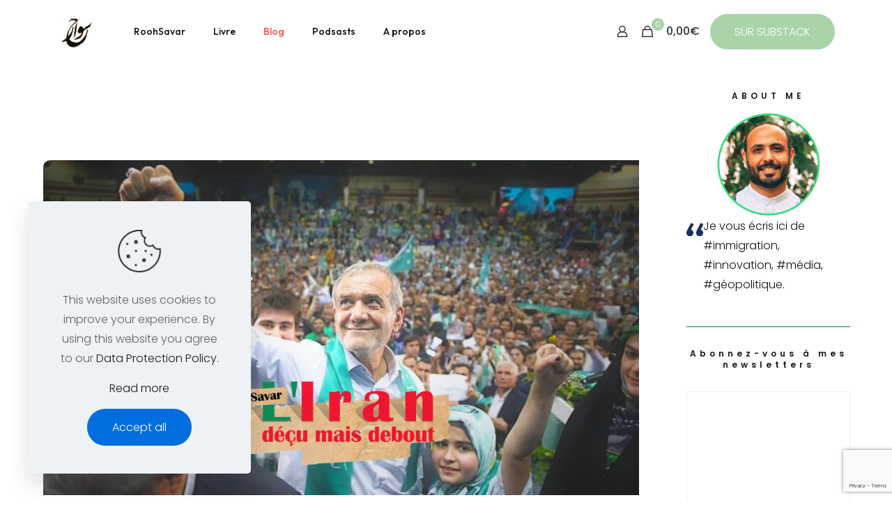

--- FILE ---
content_type: text/html; charset=UTF-8
request_url: https://www.roohsavar.com/blogfr/
body_size: 31712
content:
<!DOCTYPE html>
<html lang="en-US" class="no-js " itemscope itemtype="https://schema.org/WebPage" >

<head>

<meta charset="UTF-8" />
<meta name='robots' content='index, follow, max-image-preview:large, max-snippet:-1, max-video-preview:-1' />
	<style>img:is([sizes="auto" i], [sizes^="auto," i]) { contain-intrinsic-size: 3000px 1500px }</style>
	<meta name="keywords" content="Rooh Savar"/>
<meta name="description" content="Blog de Rooh Savar"/>
<link rel="alternate" hreflang="en-US" href="https://www.roohsavar.com/blogfr/"/>
<meta name="format-detection" content="telephone=no">
<meta name="viewport" content="width=device-width, initial-scale=1, maximum-scale=1" />
<link rel="shortcut icon" href="https://www.roohsavar.com/wp-content/uploads/2023/08/cropped-Rooh-rond-green-4.png#3435" type="image/x-icon" />
<link rel="apple-touch-icon" href="https://www.roohsavar.com/wp-content/uploads/2023/08/cropped-Rooh-rond-green-4.png#3435" />
<meta name="theme-color" content="#ffffff" media="(prefers-color-scheme: light)">
<meta name="theme-color" content="#ffffff" media="(prefers-color-scheme: dark)">
<script>window._wca = window._wca || [];</script>
<!-- Jetpack Site Verification Tags -->
<meta name="google-site-verification" content="5y9oLj35mW7QiLMkOXK7KOASY8jjq3kRWpp7VFTUmtw" />

	<!-- This site is optimized with the Yoast SEO plugin v26.8 - https://yoast.com/product/yoast-seo-wordpress/ -->
	<title>Blog - Rooh Savar</title>
	<link rel="canonical" href="https://www.roohsavar.com/blogfr/" />
	<meta property="og:locale" content="en_US" />
	<meta property="og:type" content="article" />
	<meta property="og:title" content="Blog - Rooh Savar" />
	<meta property="og:url" content="https://www.roohsavar.com/blogfr/" />
	<meta property="og:site_name" content="Rooh Savar" />
	<meta property="article:publisher" content="https://www.facebook.com/RoohollahShahsavar" />
	<meta property="article:modified_time" content="2025-05-31T16:13:15+00:00" />
	<meta name="twitter:card" content="summary_large_image" />
	<meta name="twitter:site" content="@Rooh_Savar" />
	<script type="application/ld+json" class="yoast-schema-graph">{"@context":"https://schema.org","@graph":[{"@type":"WebPage","@id":"https://www.roohsavar.com/blogfr/","url":"https://www.roohsavar.com/blogfr/","name":"Blog - Rooh Savar","isPartOf":{"@id":"https://www.roohsavar.com/#website"},"datePublished":"2020-02-08T18:12:24+00:00","dateModified":"2025-05-31T16:13:15+00:00","breadcrumb":{"@id":"https://www.roohsavar.com/blogfr/#breadcrumb"},"inLanguage":"en-US","potentialAction":[{"@type":"ReadAction","target":["https://www.roohsavar.com/blogfr/"]}]},{"@type":"BreadcrumbList","@id":"https://www.roohsavar.com/blogfr/#breadcrumb","itemListElement":[{"@type":"ListItem","position":1,"name":"خانه","item":"https://www.roohsavar.com/"},{"@type":"ListItem","position":2,"name":"Blog"}]},{"@type":"WebSite","@id":"https://www.roohsavar.com/#website","url":"https://www.roohsavar.com/","name":"Rooh Savar","description":"Rooh Savar - entrepreneur, auteur, journaliste","publisher":{"@id":"https://www.roohsavar.com/#/schema/person/ec52db78875818b53f14e0de1606e967"},"potentialAction":[{"@type":"SearchAction","target":{"@type":"EntryPoint","urlTemplate":"https://www.roohsavar.com/?s={search_term_string}"},"query-input":{"@type":"PropertyValueSpecification","valueRequired":true,"valueName":"search_term_string"}}],"inLanguage":"en-US"},{"@type":["Person","Organization"],"@id":"https://www.roohsavar.com/#/schema/person/ec52db78875818b53f14e0de1606e967","name":"Rooh Savar","image":{"@type":"ImageObject","inLanguage":"en-US","@id":"https://www.roohsavar.com/#/schema/person/image/","url":"https://www.roohsavar.com/wp-content/uploads/2025/06/Rooh-AD-1x1-1-1200x1200.png","contentUrl":"https://www.roohsavar.com/wp-content/uploads/2025/06/Rooh-AD-1x1-1-1200x1200.png","width":1200,"height":1200,"caption":"Rooh Savar"},"logo":{"@id":"https://www.roohsavar.com/#/schema/person/image/"},"description":"Entrepreneur, journaliste, auteur | Fondateur &amp; CEO @ Welcome Place | Lettres Persanes | President @ SINGA Global","sameAs":["http://www.roohsavar.com","https://www.facebook.com/RoohollahShahsavar","https://www.instagram.com/roohsavar/","https://www.linkedin.com/in/roohsavar/","https://x.com/Rooh_Savar","https://soundcloud.com/roohsavar"]}]}</script>
	<!-- / Yoast SEO plugin. -->


<link rel='dns-prefetch' href='//fintechforgood.roohsavar.com' />
<link rel='dns-prefetch' href='//stats.wp.com' />
<link rel='dns-prefetch' href='//fonts.googleapis.com' />
<link rel='dns-prefetch' href='//jetpack.wordpress.com' />
<link rel='dns-prefetch' href='//s0.wp.com' />
<link rel='dns-prefetch' href='//public-api.wordpress.com' />
<link rel='dns-prefetch' href='//0.gravatar.com' />
<link rel='dns-prefetch' href='//1.gravatar.com' />
<link rel='dns-prefetch' href='//2.gravatar.com' />
<link rel='preconnect' href='//i0.wp.com' />
<link rel='preconnect' href='//c0.wp.com' />
<link rel="alternate" type="application/rss+xml" title="Rooh Savar &raquo; Feed" href="https://www.roohsavar.com/feed/" />
<link rel="alternate" type="application/rss+xml" title="Rooh Savar &raquo; Comments Feed" href="https://www.roohsavar.com/comments/feed/" />
<script type="text/javascript">
/* <![CDATA[ */
window._wpemojiSettings = {"baseUrl":"https:\/\/s.w.org\/images\/core\/emoji\/16.0.1\/72x72\/","ext":".png","svgUrl":"https:\/\/s.w.org\/images\/core\/emoji\/16.0.1\/svg\/","svgExt":".svg","source":{"concatemoji":"https:\/\/www.roohsavar.com\/wp-includes\/js\/wp-emoji-release.min.js?ver=6.8.3"}};
/*! This file is auto-generated */
!function(s,n){var o,i,e;function c(e){try{var t={supportTests:e,timestamp:(new Date).valueOf()};sessionStorage.setItem(o,JSON.stringify(t))}catch(e){}}function p(e,t,n){e.clearRect(0,0,e.canvas.width,e.canvas.height),e.fillText(t,0,0);var t=new Uint32Array(e.getImageData(0,0,e.canvas.width,e.canvas.height).data),a=(e.clearRect(0,0,e.canvas.width,e.canvas.height),e.fillText(n,0,0),new Uint32Array(e.getImageData(0,0,e.canvas.width,e.canvas.height).data));return t.every(function(e,t){return e===a[t]})}function u(e,t){e.clearRect(0,0,e.canvas.width,e.canvas.height),e.fillText(t,0,0);for(var n=e.getImageData(16,16,1,1),a=0;a<n.data.length;a++)if(0!==n.data[a])return!1;return!0}function f(e,t,n,a){switch(t){case"flag":return n(e,"\ud83c\udff3\ufe0f\u200d\u26a7\ufe0f","\ud83c\udff3\ufe0f\u200b\u26a7\ufe0f")?!1:!n(e,"\ud83c\udde8\ud83c\uddf6","\ud83c\udde8\u200b\ud83c\uddf6")&&!n(e,"\ud83c\udff4\udb40\udc67\udb40\udc62\udb40\udc65\udb40\udc6e\udb40\udc67\udb40\udc7f","\ud83c\udff4\u200b\udb40\udc67\u200b\udb40\udc62\u200b\udb40\udc65\u200b\udb40\udc6e\u200b\udb40\udc67\u200b\udb40\udc7f");case"emoji":return!a(e,"\ud83e\udedf")}return!1}function g(e,t,n,a){var r="undefined"!=typeof WorkerGlobalScope&&self instanceof WorkerGlobalScope?new OffscreenCanvas(300,150):s.createElement("canvas"),o=r.getContext("2d",{willReadFrequently:!0}),i=(o.textBaseline="top",o.font="600 32px Arial",{});return e.forEach(function(e){i[e]=t(o,e,n,a)}),i}function t(e){var t=s.createElement("script");t.src=e,t.defer=!0,s.head.appendChild(t)}"undefined"!=typeof Promise&&(o="wpEmojiSettingsSupports",i=["flag","emoji"],n.supports={everything:!0,everythingExceptFlag:!0},e=new Promise(function(e){s.addEventListener("DOMContentLoaded",e,{once:!0})}),new Promise(function(t){var n=function(){try{var e=JSON.parse(sessionStorage.getItem(o));if("object"==typeof e&&"number"==typeof e.timestamp&&(new Date).valueOf()<e.timestamp+604800&&"object"==typeof e.supportTests)return e.supportTests}catch(e){}return null}();if(!n){if("undefined"!=typeof Worker&&"undefined"!=typeof OffscreenCanvas&&"undefined"!=typeof URL&&URL.createObjectURL&&"undefined"!=typeof Blob)try{var e="postMessage("+g.toString()+"("+[JSON.stringify(i),f.toString(),p.toString(),u.toString()].join(",")+"));",a=new Blob([e],{type:"text/javascript"}),r=new Worker(URL.createObjectURL(a),{name:"wpTestEmojiSupports"});return void(r.onmessage=function(e){c(n=e.data),r.terminate(),t(n)})}catch(e){}c(n=g(i,f,p,u))}t(n)}).then(function(e){for(var t in e)n.supports[t]=e[t],n.supports.everything=n.supports.everything&&n.supports[t],"flag"!==t&&(n.supports.everythingExceptFlag=n.supports.everythingExceptFlag&&n.supports[t]);n.supports.everythingExceptFlag=n.supports.everythingExceptFlag&&!n.supports.flag,n.DOMReady=!1,n.readyCallback=function(){n.DOMReady=!0}}).then(function(){return e}).then(function(){var e;n.supports.everything||(n.readyCallback(),(e=n.source||{}).concatemoji?t(e.concatemoji):e.wpemoji&&e.twemoji&&(t(e.twemoji),t(e.wpemoji)))}))}((window,document),window._wpemojiSettings);
/* ]]> */
</script>
<style id='wp-emoji-styles-inline-css' type='text/css'>

	img.wp-smiley, img.emoji {
		display: inline !important;
		border: none !important;
		box-shadow: none !important;
		height: 1em !important;
		width: 1em !important;
		margin: 0 0.07em !important;
		vertical-align: -0.1em !important;
		background: none !important;
		padding: 0 !important;
	}
</style>
<link rel='stylesheet' id='wp-block-library-css' href='https://c0.wp.com/c/6.8.3/wp-includes/css/dist/block-library/style.min.css' type='text/css' media='all' />
<style id='classic-theme-styles-inline-css' type='text/css'>
/*! This file is auto-generated */
.wp-block-button__link{color:#fff;background-color:#32373c;border-radius:9999px;box-shadow:none;text-decoration:none;padding:calc(.667em + 2px) calc(1.333em + 2px);font-size:1.125em}.wp-block-file__button{background:#32373c;color:#fff;text-decoration:none}
</style>
<link rel='stylesheet' id='mediaelement-css' href='https://c0.wp.com/c/6.8.3/wp-includes/js/mediaelement/mediaelementplayer-legacy.min.css' type='text/css' media='all' />
<link rel='stylesheet' id='wp-mediaelement-css' href='https://c0.wp.com/c/6.8.3/wp-includes/js/mediaelement/wp-mediaelement.min.css' type='text/css' media='all' />
<style id='jetpack-sharing-buttons-style-inline-css' type='text/css'>
.jetpack-sharing-buttons__services-list{display:flex;flex-direction:row;flex-wrap:wrap;gap:0;list-style-type:none;margin:5px;padding:0}.jetpack-sharing-buttons__services-list.has-small-icon-size{font-size:12px}.jetpack-sharing-buttons__services-list.has-normal-icon-size{font-size:16px}.jetpack-sharing-buttons__services-list.has-large-icon-size{font-size:24px}.jetpack-sharing-buttons__services-list.has-huge-icon-size{font-size:36px}@media print{.jetpack-sharing-buttons__services-list{display:none!important}}.editor-styles-wrapper .wp-block-jetpack-sharing-buttons{gap:0;padding-inline-start:0}ul.jetpack-sharing-buttons__services-list.has-background{padding:1.25em 2.375em}
</style>
<link rel='stylesheet' id='convertkit-broadcasts-css' href='https://www.roohsavar.com/wp-content/plugins/convertkit/resources/frontend/css/broadcasts.css?ver=3.0.8' type='text/css' media='all' />
<link rel='stylesheet' id='convertkit-button-css' href='https://www.roohsavar.com/wp-content/plugins/convertkit/resources/frontend/css/button.css?ver=3.0.8' type='text/css' media='all' />
<link rel='stylesheet' id='convertkit-form-css' href='https://www.roohsavar.com/wp-content/plugins/convertkit/resources/frontend/css/form.css?ver=3.0.8' type='text/css' media='all' />
<link rel='stylesheet' id='convertkit-form-builder-field-css' href='https://www.roohsavar.com/wp-content/plugins/convertkit/resources/frontend/css/form-builder.css?ver=3.0.8' type='text/css' media='all' />
<link rel='stylesheet' id='convertkit-form-builder-css' href='https://www.roohsavar.com/wp-content/plugins/convertkit/resources/frontend/css/form-builder.css?ver=3.0.8' type='text/css' media='all' />
<style id='global-styles-inline-css' type='text/css'>
:root{--wp--preset--aspect-ratio--square: 1;--wp--preset--aspect-ratio--4-3: 4/3;--wp--preset--aspect-ratio--3-4: 3/4;--wp--preset--aspect-ratio--3-2: 3/2;--wp--preset--aspect-ratio--2-3: 2/3;--wp--preset--aspect-ratio--16-9: 16/9;--wp--preset--aspect-ratio--9-16: 9/16;--wp--preset--color--black: #000000;--wp--preset--color--cyan-bluish-gray: #abb8c3;--wp--preset--color--white: #ffffff;--wp--preset--color--pale-pink: #f78da7;--wp--preset--color--vivid-red: #cf2e2e;--wp--preset--color--luminous-vivid-orange: #ff6900;--wp--preset--color--luminous-vivid-amber: #fcb900;--wp--preset--color--light-green-cyan: #7bdcb5;--wp--preset--color--vivid-green-cyan: #00d084;--wp--preset--color--pale-cyan-blue: #8ed1fc;--wp--preset--color--vivid-cyan-blue: #0693e3;--wp--preset--color--vivid-purple: #9b51e0;--wp--preset--gradient--vivid-cyan-blue-to-vivid-purple: linear-gradient(135deg,rgba(6,147,227,1) 0%,rgb(155,81,224) 100%);--wp--preset--gradient--light-green-cyan-to-vivid-green-cyan: linear-gradient(135deg,rgb(122,220,180) 0%,rgb(0,208,130) 100%);--wp--preset--gradient--luminous-vivid-amber-to-luminous-vivid-orange: linear-gradient(135deg,rgba(252,185,0,1) 0%,rgba(255,105,0,1) 100%);--wp--preset--gradient--luminous-vivid-orange-to-vivid-red: linear-gradient(135deg,rgba(255,105,0,1) 0%,rgb(207,46,46) 100%);--wp--preset--gradient--very-light-gray-to-cyan-bluish-gray: linear-gradient(135deg,rgb(238,238,238) 0%,rgb(169,184,195) 100%);--wp--preset--gradient--cool-to-warm-spectrum: linear-gradient(135deg,rgb(74,234,220) 0%,rgb(151,120,209) 20%,rgb(207,42,186) 40%,rgb(238,44,130) 60%,rgb(251,105,98) 80%,rgb(254,248,76) 100%);--wp--preset--gradient--blush-light-purple: linear-gradient(135deg,rgb(255,206,236) 0%,rgb(152,150,240) 100%);--wp--preset--gradient--blush-bordeaux: linear-gradient(135deg,rgb(254,205,165) 0%,rgb(254,45,45) 50%,rgb(107,0,62) 100%);--wp--preset--gradient--luminous-dusk: linear-gradient(135deg,rgb(255,203,112) 0%,rgb(199,81,192) 50%,rgb(65,88,208) 100%);--wp--preset--gradient--pale-ocean: linear-gradient(135deg,rgb(255,245,203) 0%,rgb(182,227,212) 50%,rgb(51,167,181) 100%);--wp--preset--gradient--electric-grass: linear-gradient(135deg,rgb(202,248,128) 0%,rgb(113,206,126) 100%);--wp--preset--gradient--midnight: linear-gradient(135deg,rgb(2,3,129) 0%,rgb(40,116,252) 100%);--wp--preset--font-size--small: 13px;--wp--preset--font-size--medium: 20px;--wp--preset--font-size--large: 36px;--wp--preset--font-size--x-large: 42px;--wp--preset--spacing--20: 0.44rem;--wp--preset--spacing--30: 0.67rem;--wp--preset--spacing--40: 1rem;--wp--preset--spacing--50: 1.5rem;--wp--preset--spacing--60: 2.25rem;--wp--preset--spacing--70: 3.38rem;--wp--preset--spacing--80: 5.06rem;--wp--preset--shadow--natural: 6px 6px 9px rgba(0, 0, 0, 0.2);--wp--preset--shadow--deep: 12px 12px 50px rgba(0, 0, 0, 0.4);--wp--preset--shadow--sharp: 6px 6px 0px rgba(0, 0, 0, 0.2);--wp--preset--shadow--outlined: 6px 6px 0px -3px rgba(255, 255, 255, 1), 6px 6px rgba(0, 0, 0, 1);--wp--preset--shadow--crisp: 6px 6px 0px rgba(0, 0, 0, 1);}:where(.is-layout-flex){gap: 0.5em;}:where(.is-layout-grid){gap: 0.5em;}body .is-layout-flex{display: flex;}.is-layout-flex{flex-wrap: wrap;align-items: center;}.is-layout-flex > :is(*, div){margin: 0;}body .is-layout-grid{display: grid;}.is-layout-grid > :is(*, div){margin: 0;}:where(.wp-block-columns.is-layout-flex){gap: 2em;}:where(.wp-block-columns.is-layout-grid){gap: 2em;}:where(.wp-block-post-template.is-layout-flex){gap: 1.25em;}:where(.wp-block-post-template.is-layout-grid){gap: 1.25em;}.has-black-color{color: var(--wp--preset--color--black) !important;}.has-cyan-bluish-gray-color{color: var(--wp--preset--color--cyan-bluish-gray) !important;}.has-white-color{color: var(--wp--preset--color--white) !important;}.has-pale-pink-color{color: var(--wp--preset--color--pale-pink) !important;}.has-vivid-red-color{color: var(--wp--preset--color--vivid-red) !important;}.has-luminous-vivid-orange-color{color: var(--wp--preset--color--luminous-vivid-orange) !important;}.has-luminous-vivid-amber-color{color: var(--wp--preset--color--luminous-vivid-amber) !important;}.has-light-green-cyan-color{color: var(--wp--preset--color--light-green-cyan) !important;}.has-vivid-green-cyan-color{color: var(--wp--preset--color--vivid-green-cyan) !important;}.has-pale-cyan-blue-color{color: var(--wp--preset--color--pale-cyan-blue) !important;}.has-vivid-cyan-blue-color{color: var(--wp--preset--color--vivid-cyan-blue) !important;}.has-vivid-purple-color{color: var(--wp--preset--color--vivid-purple) !important;}.has-black-background-color{background-color: var(--wp--preset--color--black) !important;}.has-cyan-bluish-gray-background-color{background-color: var(--wp--preset--color--cyan-bluish-gray) !important;}.has-white-background-color{background-color: var(--wp--preset--color--white) !important;}.has-pale-pink-background-color{background-color: var(--wp--preset--color--pale-pink) !important;}.has-vivid-red-background-color{background-color: var(--wp--preset--color--vivid-red) !important;}.has-luminous-vivid-orange-background-color{background-color: var(--wp--preset--color--luminous-vivid-orange) !important;}.has-luminous-vivid-amber-background-color{background-color: var(--wp--preset--color--luminous-vivid-amber) !important;}.has-light-green-cyan-background-color{background-color: var(--wp--preset--color--light-green-cyan) !important;}.has-vivid-green-cyan-background-color{background-color: var(--wp--preset--color--vivid-green-cyan) !important;}.has-pale-cyan-blue-background-color{background-color: var(--wp--preset--color--pale-cyan-blue) !important;}.has-vivid-cyan-blue-background-color{background-color: var(--wp--preset--color--vivid-cyan-blue) !important;}.has-vivid-purple-background-color{background-color: var(--wp--preset--color--vivid-purple) !important;}.has-black-border-color{border-color: var(--wp--preset--color--black) !important;}.has-cyan-bluish-gray-border-color{border-color: var(--wp--preset--color--cyan-bluish-gray) !important;}.has-white-border-color{border-color: var(--wp--preset--color--white) !important;}.has-pale-pink-border-color{border-color: var(--wp--preset--color--pale-pink) !important;}.has-vivid-red-border-color{border-color: var(--wp--preset--color--vivid-red) !important;}.has-luminous-vivid-orange-border-color{border-color: var(--wp--preset--color--luminous-vivid-orange) !important;}.has-luminous-vivid-amber-border-color{border-color: var(--wp--preset--color--luminous-vivid-amber) !important;}.has-light-green-cyan-border-color{border-color: var(--wp--preset--color--light-green-cyan) !important;}.has-vivid-green-cyan-border-color{border-color: var(--wp--preset--color--vivid-green-cyan) !important;}.has-pale-cyan-blue-border-color{border-color: var(--wp--preset--color--pale-cyan-blue) !important;}.has-vivid-cyan-blue-border-color{border-color: var(--wp--preset--color--vivid-cyan-blue) !important;}.has-vivid-purple-border-color{border-color: var(--wp--preset--color--vivid-purple) !important;}.has-vivid-cyan-blue-to-vivid-purple-gradient-background{background: var(--wp--preset--gradient--vivid-cyan-blue-to-vivid-purple) !important;}.has-light-green-cyan-to-vivid-green-cyan-gradient-background{background: var(--wp--preset--gradient--light-green-cyan-to-vivid-green-cyan) !important;}.has-luminous-vivid-amber-to-luminous-vivid-orange-gradient-background{background: var(--wp--preset--gradient--luminous-vivid-amber-to-luminous-vivid-orange) !important;}.has-luminous-vivid-orange-to-vivid-red-gradient-background{background: var(--wp--preset--gradient--luminous-vivid-orange-to-vivid-red) !important;}.has-very-light-gray-to-cyan-bluish-gray-gradient-background{background: var(--wp--preset--gradient--very-light-gray-to-cyan-bluish-gray) !important;}.has-cool-to-warm-spectrum-gradient-background{background: var(--wp--preset--gradient--cool-to-warm-spectrum) !important;}.has-blush-light-purple-gradient-background{background: var(--wp--preset--gradient--blush-light-purple) !important;}.has-blush-bordeaux-gradient-background{background: var(--wp--preset--gradient--blush-bordeaux) !important;}.has-luminous-dusk-gradient-background{background: var(--wp--preset--gradient--luminous-dusk) !important;}.has-pale-ocean-gradient-background{background: var(--wp--preset--gradient--pale-ocean) !important;}.has-electric-grass-gradient-background{background: var(--wp--preset--gradient--electric-grass) !important;}.has-midnight-gradient-background{background: var(--wp--preset--gradient--midnight) !important;}.has-small-font-size{font-size: var(--wp--preset--font-size--small) !important;}.has-medium-font-size{font-size: var(--wp--preset--font-size--medium) !important;}.has-large-font-size{font-size: var(--wp--preset--font-size--large) !important;}.has-x-large-font-size{font-size: var(--wp--preset--font-size--x-large) !important;}
:where(.wp-block-post-template.is-layout-flex){gap: 1.25em;}:where(.wp-block-post-template.is-layout-grid){gap: 1.25em;}
:where(.wp-block-columns.is-layout-flex){gap: 2em;}:where(.wp-block-columns.is-layout-grid){gap: 2em;}
:root :where(.wp-block-pullquote){font-size: 1.5em;line-height: 1.6;}
</style>
<link rel='stylesheet' id='contact-form-7-css' href='https://www.roohsavar.com/wp-content/plugins/contact-form-7/includes/css/styles.css?ver=6.1.4' type='text/css' media='all' />
<link rel='stylesheet' id='woocommerce-layout-css' href='https://c0.wp.com/p/woocommerce/10.4.3/assets/css/woocommerce-layout.css' type='text/css' media='all' />
<style id='woocommerce-layout-inline-css' type='text/css'>

	.infinite-scroll .woocommerce-pagination {
		display: none;
	}
</style>
<link rel='stylesheet' id='woocommerce-smallscreen-css' href='https://c0.wp.com/p/woocommerce/10.4.3/assets/css/woocommerce-smallscreen.css' type='text/css' media='only screen and (max-width: 768px)' />
<link rel='stylesheet' id='woocommerce-general-css' href='https://c0.wp.com/p/woocommerce/10.4.3/assets/css/woocommerce.css' type='text/css' media='all' />
<style id='woocommerce-inline-inline-css' type='text/css'>
.woocommerce form .form-row .required { visibility: visible; }
</style>
<link rel='stylesheet' id='mfn-be-css' href='https://www.roohsavar.com/wp-content/themes/betheme/css/be.css?ver=28.1.11' type='text/css' media='all' />
<link rel='stylesheet' id='mfn-animations-css' href='https://www.roohsavar.com/wp-content/themes/betheme/assets/animations/animations.min.css?ver=28.1.11' type='text/css' media='all' />
<link rel='stylesheet' id='mfn-font-awesome-css' href='https://www.roohsavar.com/wp-content/themes/betheme/fonts/fontawesome/fontawesome.css?ver=28.1.11' type='text/css' media='all' />
<link rel='stylesheet' id='mfn-responsive-css' href='https://www.roohsavar.com/wp-content/themes/betheme/css/responsive.css?ver=28.1.11' type='text/css' media='all' />
<link rel='stylesheet' id='mfn-fonts-css' href='https://fonts.googleapis.com/css?family=Poppins%3A1%2C300%2C400%2C400italic%2C500%2C600%2C700%2C700italic%2C900%2C900italic%7COutfit%3A1%2C300%2C400%2C400italic%2C500%2C600%2C700%2C700italic%2C900%2C900italic&#038;display=swap&#038;ver=6.8.3' type='text/css' media='all' />
<link rel='stylesheet' id='mfn-woo-css' href='https://www.roohsavar.com/wp-content/themes/betheme/css/woocommerce.css?ver=28.1.11' type='text/css' media='all' />
<link rel='stylesheet' id='mollie-applepaydirect-css' href='https://www.roohsavar.com/wp-content/plugins/mollie-payments-for-woocommerce/public/css/mollie-applepaydirect.min.css?ver=1762599690' type='text/css' media='screen' />
<style id='mfn-dynamic-inline-css' type='text/css'>
html{background-color:#ffffff}#Wrapper,#Content,.mfn-popup .mfn-popup-content,.mfn-off-canvas-sidebar .mfn-off-canvas-content-wrapper,.mfn-cart-holder,.mfn-header-login,#Top_bar .search_wrapper,#Top_bar .top_bar_right .mfn-live-search-box,.column_livesearch .mfn-live-search-wrapper,.column_livesearch .mfn-live-search-box{background-color:#ffffff}.layout-boxed.mfn-bebuilder-header.mfn-ui #Wrapper .mfn-only-sample-content{background-color:#ffffff}body:not(.template-slider) #Header{min-height:30px}body.header-below:not(.template-slider) #Header{padding-top:30px}#Footer .widgets_wrapper{padding:20px 0 0}.has-search-overlay.search-overlay-opened #search-overlay{background-color:rgba(0,0,0,0.6)}.elementor-page.elementor-default #Content .the_content .section_wrapper{max-width:100%}.elementor-page.elementor-default #Content .section.the_content{width:100%}.elementor-page.elementor-default #Content .section_wrapper .the_content_wrapper{margin-left:0;margin-right:0;width:100%}body,span.date_label,.timeline_items li h3 span,input[type="date"],input[type="text"],input[type="password"],input[type="tel"],input[type="email"],input[type="url"],textarea,select,.offer_li .title h3,.mfn-menu-item-megamenu{font-family:"Poppins",-apple-system,BlinkMacSystemFont,"Segoe UI",Roboto,Oxygen-Sans,Ubuntu,Cantarell,"Helvetica Neue",sans-serif}.lead,.big{font-family:"Poppins",-apple-system,BlinkMacSystemFont,"Segoe UI",Roboto,Oxygen-Sans,Ubuntu,Cantarell,"Helvetica Neue",sans-serif}#menu > ul > li > a,#overlay-menu ul li a{font-family:"Outfit",-apple-system,BlinkMacSystemFont,"Segoe UI",Roboto,Oxygen-Sans,Ubuntu,Cantarell,"Helvetica Neue",sans-serif}#Subheader .title{font-family:"Poppins",-apple-system,BlinkMacSystemFont,"Segoe UI",Roboto,Oxygen-Sans,Ubuntu,Cantarell,"Helvetica Neue",sans-serif}h1,h2,h3,h4,.text-logo #logo{font-family:"Poppins",-apple-system,BlinkMacSystemFont,"Segoe UI",Roboto,Oxygen-Sans,Ubuntu,Cantarell,"Helvetica Neue",sans-serif}h5,h6{font-family:"Poppins",-apple-system,BlinkMacSystemFont,"Segoe UI",Roboto,Oxygen-Sans,Ubuntu,Cantarell,"Helvetica Neue",sans-serif}blockquote{font-family:"Poppins",-apple-system,BlinkMacSystemFont,"Segoe UI",Roboto,Oxygen-Sans,Ubuntu,Cantarell,"Helvetica Neue",sans-serif}.chart_box .chart .num,.counter .desc_wrapper .number-wrapper,.how_it_works .image .number,.pricing-box .plan-header .price,.quick_fact .number-wrapper,.woocommerce .product div.entry-summary .price{font-family:"Poppins",-apple-system,BlinkMacSystemFont,"Segoe UI",Roboto,Oxygen-Sans,Ubuntu,Cantarell,"Helvetica Neue",sans-serif}body,.mfn-menu-item-megamenu{font-size:16px;line-height:28px;font-weight:300;letter-spacing:0px}.lead,.big{font-size:17px;line-height:30px;font-weight:700;letter-spacing:0px}#menu > ul > li > a,#overlay-menu ul li a{font-size:14px;font-weight:500;letter-spacing:0px}#overlay-menu ul li a{line-height:21px}#Subheader .title{font-size:60px;line-height:80px;font-weight:800;letter-spacing:0px}h1,.text-logo #logo{font-size:60px;line-height:50px;font-weight:700;letter-spacing:0px}h2{font-size:40px;line-height:50px;font-weight:600;letter-spacing:0px}h3,.woocommerce ul.products li.product h3,.woocommerce #customer_login h2{font-size:30px;line-height:48px;font-weight:600;letter-spacing:0px}h4,.woocommerce .woocommerce-order-details__title,.woocommerce .wc-bacs-bank-details-heading,.woocommerce .woocommerce-customer-details h2{font-size:24px;line-height:34px;font-weight:700;letter-spacing:0px}h5{font-size:14px;line-height:16px;font-weight:600;letter-spacing:0px}h6{font-size:12px;line-height:16px;font-weight:600;letter-spacing:5px}#Intro .intro-title{font-size:60px;line-height:90px;font-weight:400;letter-spacing:0px}@media only screen and (min-width:768px) and (max-width:959px){body,.mfn-menu-item-megamenu{font-size:14px;line-height:24px;font-weight:300;letter-spacing:0px}.lead,.big{font-size:14px;line-height:26px;font-weight:700;letter-spacing:0px}#menu > ul > li > a,#overlay-menu ul li a{font-size:13px;font-weight:500;letter-spacing:0px}#overlay-menu ul li a{line-height:19.5px}#Subheader .title{font-size:51px;line-height:68px;font-weight:800;letter-spacing:0px}h1,.text-logo #logo{font-size:51px;line-height:43px;font-weight:700;letter-spacing:0px}h2{font-size:34px;line-height:43px;font-weight:600;letter-spacing:0px}h3,.woocommerce ul.products li.product h3,.woocommerce #customer_login h2{font-size:26px;line-height:41px;font-weight:600;letter-spacing:0px}h4,.woocommerce .woocommerce-order-details__title,.woocommerce .wc-bacs-bank-details-heading,.woocommerce .woocommerce-customer-details h2{font-size:20px;line-height:29px;font-weight:700;letter-spacing:0px}h5{font-size:13px;line-height:19px;font-weight:600;letter-spacing:0px}h6{font-size:13px;line-height:19px;font-weight:600;letter-spacing:4px}#Intro .intro-title{font-size:51px;line-height:77px;font-weight:400;letter-spacing:0px}blockquote{font-size:15px}.chart_box .chart .num{font-size:45px;line-height:45px}.counter .desc_wrapper .number-wrapper{font-size:45px;line-height:45px}.counter .desc_wrapper .title{font-size:14px;line-height:18px}.faq .question .title{font-size:14px}.fancy_heading .title{font-size:38px;line-height:38px}.offer .offer_li .desc_wrapper .title h3{font-size:32px;line-height:32px}.offer_thumb_ul li.offer_thumb_li .desc_wrapper .title h3{font-size:32px;line-height:32px}.pricing-box .plan-header h2{font-size:27px;line-height:27px}.pricing-box .plan-header .price > span{font-size:40px;line-height:40px}.pricing-box .plan-header .price sup.currency{font-size:18px;line-height:18px}.pricing-box .plan-header .price sup.period{font-size:14px;line-height:14px}.quick_fact .number-wrapper{font-size:80px;line-height:80px}.trailer_box .desc h2{font-size:27px;line-height:27px}.widget > h3{font-size:17px;line-height:20px}}@media only screen and (min-width:480px) and (max-width:767px){body,.mfn-menu-item-megamenu{font-size:13px;line-height:21px;font-weight:300;letter-spacing:0px}.lead,.big{font-size:13px;line-height:23px;font-weight:700;letter-spacing:0px}#menu > ul > li > a,#overlay-menu ul li a{font-size:13px;font-weight:500;letter-spacing:0px}#overlay-menu ul li a{line-height:19.5px}#Subheader .title{font-size:45px;line-height:60px;font-weight:800;letter-spacing:0px}h1,.text-logo #logo{font-size:45px;line-height:38px;font-weight:700;letter-spacing:0px}h2{font-size:30px;line-height:38px;font-weight:600;letter-spacing:0px}h3,.woocommerce ul.products li.product h3,.woocommerce #customer_login h2{font-size:23px;line-height:36px;font-weight:600;letter-spacing:0px}h4,.woocommerce .woocommerce-order-details__title,.woocommerce .wc-bacs-bank-details-heading,.woocommerce .woocommerce-customer-details h2{font-size:18px;line-height:26px;font-weight:700;letter-spacing:0px}h5{font-size:13px;line-height:19px;font-weight:600;letter-spacing:0px}h6{font-size:13px;line-height:19px;font-weight:600;letter-spacing:4px}#Intro .intro-title{font-size:45px;line-height:68px;font-weight:400;letter-spacing:0px}blockquote{font-size:14px}.chart_box .chart .num{font-size:40px;line-height:40px}.counter .desc_wrapper .number-wrapper{font-size:40px;line-height:40px}.counter .desc_wrapper .title{font-size:13px;line-height:16px}.faq .question .title{font-size:13px}.fancy_heading .title{font-size:34px;line-height:34px}.offer .offer_li .desc_wrapper .title h3{font-size:28px;line-height:28px}.offer_thumb_ul li.offer_thumb_li .desc_wrapper .title h3{font-size:28px;line-height:28px}.pricing-box .plan-header h2{font-size:24px;line-height:24px}.pricing-box .plan-header .price > span{font-size:34px;line-height:34px}.pricing-box .plan-header .price sup.currency{font-size:16px;line-height:16px}.pricing-box .plan-header .price sup.period{font-size:13px;line-height:13px}.quick_fact .number-wrapper{font-size:70px;line-height:70px}.trailer_box .desc h2{font-size:24px;line-height:24px}.widget > h3{font-size:16px;line-height:19px}}@media only screen and (max-width:479px){body,.mfn-menu-item-megamenu{font-size:13px;line-height:19px;font-weight:300;letter-spacing:0px}.lead,.big{font-size:13px;line-height:19px;font-weight:700;letter-spacing:0px}#menu > ul > li > a,#overlay-menu ul li a{font-size:13px;font-weight:500;letter-spacing:0px}#overlay-menu ul li a{line-height:19.5px}#Subheader .title{font-size:36px;line-height:48px;font-weight:800;letter-spacing:0px}h1,.text-logo #logo{font-size:36px;line-height:30px;font-weight:700;letter-spacing:0px}h2{font-size:24px;line-height:30px;font-weight:600;letter-spacing:0px}h3,.woocommerce ul.products li.product h3,.woocommerce #customer_login h2{font-size:18px;line-height:29px;font-weight:600;letter-spacing:0px}h4,.woocommerce .woocommerce-order-details__title,.woocommerce .wc-bacs-bank-details-heading,.woocommerce .woocommerce-customer-details h2{font-size:14px;line-height:20px;font-weight:700;letter-spacing:0px}h5{font-size:13px;line-height:19px;font-weight:600;letter-spacing:0px}h6{font-size:13px;line-height:19px;font-weight:600;letter-spacing:3px}#Intro .intro-title{font-size:36px;line-height:54px;font-weight:400;letter-spacing:0px}blockquote{font-size:13px}.chart_box .chart .num{font-size:35px;line-height:35px}.counter .desc_wrapper .number-wrapper{font-size:35px;line-height:35px}.counter .desc_wrapper .title{font-size:13px;line-height:26px}.faq .question .title{font-size:13px}.fancy_heading .title{font-size:30px;line-height:30px}.offer .offer_li .desc_wrapper .title h3{font-size:26px;line-height:26px}.offer_thumb_ul li.offer_thumb_li .desc_wrapper .title h3{font-size:26px;line-height:26px}.pricing-box .plan-header h2{font-size:21px;line-height:21px}.pricing-box .plan-header .price > span{font-size:32px;line-height:32px}.pricing-box .plan-header .price sup.currency{font-size:14px;line-height:14px}.pricing-box .plan-header .price sup.period{font-size:13px;line-height:13px}.quick_fact .number-wrapper{font-size:60px;line-height:60px}.trailer_box .desc h2{font-size:21px;line-height:21px}.widget > h3{font-size:15px;line-height:18px}}.with_aside .sidebar.columns{width:23%}.with_aside .sections_group{width:77%}.aside_both .sidebar.columns{width:18%}.aside_both .sidebar.sidebar-1{margin-left:-82%}.aside_both .sections_group{width:64%;margin-left:18%}@media only screen and (min-width:1240px){#Wrapper,.with_aside .content_wrapper{max-width:1200px}body.layout-boxed.mfn-header-scrolled .mfn-header-tmpl.mfn-sticky-layout-width{max-width:1200px;left:0;right:0;margin-left:auto;margin-right:auto}body.layout-boxed:not(.mfn-header-scrolled) .mfn-header-tmpl.mfn-header-layout-width,body.layout-boxed .mfn-header-tmpl.mfn-header-layout-width:not(.mfn-hasSticky){max-width:1200px;left:0;right:0;margin-left:auto;margin-right:auto}body.layout-boxed.mfn-bebuilder-header.mfn-ui .mfn-only-sample-content{max-width:1200px;margin-left:auto;margin-right:auto}.section_wrapper,.container{max-width:1180px}.layout-boxed.header-boxed #Top_bar.is-sticky{max-width:1200px}}@media only screen and (max-width:767px){#Wrapper{max-width:calc(100% - 67px)}.content_wrapper .section_wrapper,.container,.four.columns .widget-area{max-width:550px !important;padding-left:33px;padding-right:33px}}body{--mfn-button-font-family:inherit;--mfn-button-font-size:16px;--mfn-button-font-weight:300;--mfn-button-font-style:inherit;--mfn-button-letter-spacing:0px;--mfn-button-padding:16px 35px 16px 35px;--mfn-button-border-width:0;--mfn-button-border-radius:50px 50px 50px 50px;--mfn-button-gap:10px;--mfn-button-transition:0.2s;--mfn-button-color:#747474;--mfn-button-color-hover:#747474;--mfn-button-bg:#f7f7f7;--mfn-button-bg-hover:#eaeaea;--mfn-button-border-color:transparent;--mfn-button-border-color-hover:transparent;--mfn-button-icon-color:#747474;--mfn-button-icon-color-hover:#747474;--mfn-button-box-shadow:unset;--mfn-button-theme-color:#ffffff;--mfn-button-theme-color-hover:#ffffff;--mfn-button-theme-bg:#a9d4a9;--mfn-button-theme-bg-hover:#9cc79c;--mfn-button-theme-border-color:transparent;--mfn-button-theme-border-color-hover:transparent;--mfn-button-theme-icon-color:#ffffff;--mfn-button-theme-icon-color-hover:#ffffff;--mfn-button-theme-box-shadow:unset;--mfn-button-shop-color:#ffffff;--mfn-button-shop-color-hover:#ffffff;--mfn-button-shop-bg:#a9d4a9;--mfn-button-shop-bg-hover:#9cc79c;--mfn-button-shop-border-color:transparent;--mfn-button-shop-border-color-hover:transparent;--mfn-button-shop-icon-color:#626262;--mfn-button-shop-icon-color-hover:#626262;--mfn-button-shop-box-shadow:unset;--mfn-button-action-color:#ffffff;--mfn-button-action-color-hover:#ffffff;--mfn-button-action-bg:#a9d4a9;--mfn-button-action-bg-hover:#9cc79c;--mfn-button-action-border-color:transparent;--mfn-button-action-border-color-hover:transparent;--mfn-button-action-icon-color:#626262;--mfn-button-action-icon-color-hover:#626262;--mfn-button-action-box-shadow:unset}@media only screen and (max-width:959px){body{}}@media only screen and (max-width:768px){body{}}.mfn-cookies,.mfn-cookies-reopen{--mfn-gdpr2-container-text-color:#626262;--mfn-gdpr2-container-strong-color:#07070a;--mfn-gdpr2-container-bg:#ffffff;--mfn-gdpr2-container-overlay:rgba(25,37,48,0.6);--mfn-gdpr2-details-box-bg:#fbfbfb;--mfn-gdpr2-details-switch-bg:#00032a;--mfn-gdpr2-details-switch-bg-active:#5acb65;--mfn-gdpr2-tabs-text-color:#07070a;--mfn-gdpr2-tabs-text-color-active:#0089f7;--mfn-gdpr2-tabs-border:rgba(8,8,14,0.1);--mfn-gdpr2-buttons-box-bg:#fbfbfb;--mfn-gdpr2-reopen-background:#fff;--mfn-gdpr2-reopen-color:#222}#Top_bar #logo,.header-fixed #Top_bar #logo,.header-plain #Top_bar #logo,.header-transparent #Top_bar #logo{height:60px;line-height:60px;padding:15px 0}.logo-overflow #Top_bar:not(.is-sticky) .logo{height:90px}#Top_bar .menu > li > a{padding:15px 0}.menu-highlight:not(.header-creative) #Top_bar .menu > li > a{margin:20px 0}.header-plain:not(.menu-highlight) #Top_bar .menu > li > a span:not(.description){line-height:90px}.header-fixed #Top_bar .menu > li > a{padding:30px 0}@media only screen and (max-width:767px){.mobile-header-mini #Top_bar #logo{height:50px!important;line-height:50px!important;margin:5px 0}}#Top_bar #logo img.svg{width:147px}@media(max-width:767px){#Top_bar #logo img.svg{width:50px}}.image_frame,.wp-caption{border-width:0px}.alert{border-radius:0px}#Top_bar .top_bar_right .top-bar-right-input input{width:200px}.mfn-live-search-box .mfn-live-search-list{max-height:300px}input[type="date"],input[type="email"],input[type="number"],input[type="password"],input[type="search"],input[type="tel"],input[type="text"],input[type="url"],select,textarea,.woocommerce .quantity input.qty{border-width:0 0 2px 0;box-shadow:unset;resize:none}.select2-container--default .select2-selection--single,.select2-dropdown,.select2-container--default.select2-container--open .select2-selection--single{border-width:0 0 2px 0}#Side_slide{right:-250px;width:250px}#Side_slide.left{left:-250px}.blog-teaser li .desc-wrapper .desc{background-position-y:-1px}.mfn-free-delivery-info{--mfn-free-delivery-bar:#a9d4a9;--mfn-free-delivery-bg:rgba(0,0,0,0.1);--mfn-free-delivery-achieved:#a9d4a9}#back_to_top i{color:#ff4e41}@media only screen and ( max-width:767px ){body:not(.template-slider) #Header{min-height:60px}}@media only screen and (min-width:1240px){body:not(.header-simple) #Top_bar #menu{display:block!important}.tr-menu #Top_bar #menu{background:none!important}#Top_bar .menu > li > ul.mfn-megamenu > li{float:left}#Top_bar .menu > li > ul.mfn-megamenu > li.mfn-megamenu-cols-1{width:100%}#Top_bar .menu > li > ul.mfn-megamenu > li.mfn-megamenu-cols-2{width:50%}#Top_bar .menu > li > ul.mfn-megamenu > li.mfn-megamenu-cols-3{width:33.33%}#Top_bar .menu > li > ul.mfn-megamenu > li.mfn-megamenu-cols-4{width:25%}#Top_bar .menu > li > ul.mfn-megamenu > li.mfn-megamenu-cols-5{width:20%}#Top_bar .menu > li > ul.mfn-megamenu > li.mfn-megamenu-cols-6{width:16.66%}#Top_bar .menu > li > ul.mfn-megamenu > li > ul{display:block!important;position:inherit;left:auto;top:auto;border-width:0 1px 0 0}#Top_bar .menu > li > ul.mfn-megamenu > li:last-child > ul{border:0}#Top_bar .menu > li > ul.mfn-megamenu > li > ul li{width:auto}#Top_bar .menu > li > ul.mfn-megamenu a.mfn-megamenu-title{text-transform:uppercase;font-weight:400;background:none}#Top_bar .menu > li > ul.mfn-megamenu a .menu-arrow{display:none}.menuo-right #Top_bar .menu > li > ul.mfn-megamenu{left:0;width:98%!important;margin:0 1%;padding:20px 0}.menuo-right #Top_bar .menu > li > ul.mfn-megamenu-bg{box-sizing:border-box}#Top_bar .menu > li > ul.mfn-megamenu-bg{padding:20px 166px 20px 20px;background-repeat:no-repeat;background-position:right bottom}.rtl #Top_bar .menu > li > ul.mfn-megamenu-bg{padding-left:166px;padding-right:20px;background-position:left bottom}#Top_bar .menu > li > ul.mfn-megamenu-bg > li{background:none}#Top_bar .menu > li > ul.mfn-megamenu-bg > li a{border:none}#Top_bar .menu > li > ul.mfn-megamenu-bg > li > ul{background:none!important;-webkit-box-shadow:0 0 0 0;-moz-box-shadow:0 0 0 0;box-shadow:0 0 0 0}.mm-vertical #Top_bar .container{position:relative}.mm-vertical #Top_bar .top_bar_left{position:static}.mm-vertical #Top_bar .menu > li ul{box-shadow:0 0 0 0 transparent!important;background-image:none}.mm-vertical #Top_bar .menu > li > ul.mfn-megamenu{padding:20px 0}.mm-vertical.header-plain #Top_bar .menu > li > ul.mfn-megamenu{width:100%!important;margin:0}.mm-vertical #Top_bar .menu > li > ul.mfn-megamenu > li{display:table-cell;float:none!important;width:10%;padding:0 15px;border-right:1px solid rgba(0,0,0,0.05)}.mm-vertical #Top_bar .menu > li > ul.mfn-megamenu > li:last-child{border-right-width:0}.mm-vertical #Top_bar .menu > li > ul.mfn-megamenu > li.hide-border{border-right-width:0}.mm-vertical #Top_bar .menu > li > ul.mfn-megamenu > li a{border-bottom-width:0;padding:9px 15px;line-height:120%}.mm-vertical #Top_bar .menu > li > ul.mfn-megamenu a.mfn-megamenu-title{font-weight:700}.rtl .mm-vertical #Top_bar .menu > li > ul.mfn-megamenu > li:first-child{border-right-width:0}.rtl .mm-vertical #Top_bar .menu > li > ul.mfn-megamenu > li:last-child{border-right-width:1px}body.header-shop #Top_bar #menu{display:flex!important;background-color:transparent}.header-shop #Top_bar.is-sticky .top_bar_row_second{display:none}.header-plain:not(.menuo-right) #Header .top_bar_left{width:auto!important}.header-stack.header-center #Top_bar #menu{display:inline-block!important}.header-simple #Top_bar #menu{display:none;height:auto;width:300px;bottom:auto;top:100%;right:1px;position:absolute;margin:0}.header-simple #Header a.responsive-menu-toggle{display:block;right:10px}.header-simple #Top_bar #menu > ul{width:100%;float:left}.header-simple #Top_bar #menu ul li{width:100%;padding-bottom:0;border-right:0;position:relative}.header-simple #Top_bar #menu ul li a{padding:0 20px;margin:0;display:block;height:auto;line-height:normal;border:none}.header-simple #Top_bar #menu ul li a:not(.menu-toggle):after{display:none}.header-simple #Top_bar #menu ul li a span{border:none;line-height:44px;display:inline;padding:0}.header-simple #Top_bar #menu ul li.submenu .menu-toggle{display:block;position:absolute;right:0;top:0;width:44px;height:44px;line-height:44px;font-size:30px;font-weight:300;text-align:center;cursor:pointer;color:#444;opacity:0.33;transform:unset}.header-simple #Top_bar #menu ul li.submenu .menu-toggle:after{content:"+";position:static}.header-simple #Top_bar #menu ul li.hover > .menu-toggle:after{content:"-"}.header-simple #Top_bar #menu ul li.hover a{border-bottom:0}.header-simple #Top_bar #menu ul.mfn-megamenu li .menu-toggle{display:none}.header-simple #Top_bar #menu ul li ul{position:relative!important;left:0!important;top:0;padding:0;margin:0!important;width:auto!important;background-image:none}.header-simple #Top_bar #menu ul li ul li{width:100%!important;display:block;padding:0}.header-simple #Top_bar #menu ul li ul li a{padding:0 20px 0 30px}.header-simple #Top_bar #menu ul li ul li a .menu-arrow{display:none}.header-simple #Top_bar #menu ul li ul li a span{padding:0}.header-simple #Top_bar #menu ul li ul li a span:after{display:none!important}.header-simple #Top_bar .menu > li > ul.mfn-megamenu a.mfn-megamenu-title{text-transform:uppercase;font-weight:400}.header-simple #Top_bar .menu > li > ul.mfn-megamenu > li > ul{display:block!important;position:inherit;left:auto;top:auto}.header-simple #Top_bar #menu ul li ul li ul{border-left:0!important;padding:0;top:0}.header-simple #Top_bar #menu ul li ul li ul li a{padding:0 20px 0 40px}.rtl.header-simple #Top_bar #menu{left:1px;right:auto}.rtl.header-simple #Top_bar a.responsive-menu-toggle{left:10px;right:auto}.rtl.header-simple #Top_bar #menu ul li.submenu .menu-toggle{left:0;right:auto}.rtl.header-simple #Top_bar #menu ul li ul{left:auto!important;right:0!important}.rtl.header-simple #Top_bar #menu ul li ul li a{padding:0 30px 0 20px}.rtl.header-simple #Top_bar #menu ul li ul li ul li a{padding:0 40px 0 20px}.menu-highlight #Top_bar .menu > li{margin:0 2px}.menu-highlight:not(.header-creative) #Top_bar .menu > li > a{padding:0;-webkit-border-radius:5px;border-radius:5px}.menu-highlight #Top_bar .menu > li > a:after{display:none}.menu-highlight #Top_bar .menu > li > a span:not(.description){line-height:50px}.menu-highlight #Top_bar .menu > li > a span.description{display:none}.menu-highlight.header-stack #Top_bar .menu > li > a{margin:10px 0!important}.menu-highlight.header-stack #Top_bar .menu > li > a span:not(.description){line-height:40px}.menu-highlight.header-simple #Top_bar #menu ul li,.menu-highlight.header-creative #Top_bar #menu ul li{margin:0}.menu-highlight.header-simple #Top_bar #menu ul li > a,.menu-highlight.header-creative #Top_bar #menu ul li > a{-webkit-border-radius:0;border-radius:0}.menu-highlight:not(.header-fixed):not(.header-simple) #Top_bar.is-sticky .menu > li > a{margin:10px 0!important;padding:5px 0!important}.menu-highlight:not(.header-fixed):not(.header-simple) #Top_bar.is-sticky .menu > li > a span{line-height:30px!important}.header-modern.menu-highlight.menuo-right .menu_wrapper{margin-right:20px}.menu-line-below #Top_bar .menu > li > a:not(.menu-toggle):after{top:auto;bottom:-4px}.menu-line-below #Top_bar.is-sticky .menu > li > a:not(.menu-toggle):after{top:auto;bottom:-4px}.menu-line-below-80 #Top_bar:not(.is-sticky) .menu > li > a:not(.menu-toggle):after{height:4px;left:10%;top:50%;margin-top:20px;width:80%}.menu-line-below-80-1 #Top_bar:not(.is-sticky) .menu > li > a:not(.menu-toggle):after{height:1px;left:10%;top:50%;margin-top:20px;width:80%}.menu-link-color #Top_bar .menu > li > a:not(.menu-toggle):after{display:none!important}.menu-arrow-top #Top_bar .menu > li > a:after{background:none repeat scroll 0 0 rgba(0,0,0,0)!important;border-color:#ccc transparent transparent;border-style:solid;border-width:7px 7px 0;display:block;height:0;left:50%;margin-left:-7px;top:0!important;width:0}.menu-arrow-top #Top_bar.is-sticky .menu > li > a:after{top:0!important}.menu-arrow-bottom #Top_bar .menu > li > a:after{background:none!important;border-color:transparent transparent #ccc;border-style:solid;border-width:0 7px 7px;display:block;height:0;left:50%;margin-left:-7px;top:auto;bottom:0;width:0}.menu-arrow-bottom #Top_bar.is-sticky .menu > li > a:after{top:auto;bottom:0}.menuo-no-borders #Top_bar .menu > li > a span{border-width:0!important}.menuo-no-borders #Header_creative #Top_bar .menu > li > a span{border-bottom-width:0}.menuo-no-borders.header-plain #Top_bar a#header_cart,.menuo-no-borders.header-plain #Top_bar a#search_button,.menuo-no-borders.header-plain #Top_bar .wpml-languages,.menuo-no-borders.header-plain #Top_bar a.action_button{border-width:0}.menuo-right #Top_bar .menu_wrapper{float:right}.menuo-right.header-stack:not(.header-center) #Top_bar .menu_wrapper{margin-right:150px}body.header-creative{padding-left:50px}body.header-creative.header-open{padding-left:250px}body.error404,body.under-construction,body.elementor-maintenance-mode,body.template-blank,body.under-construction.header-rtl.header-creative.header-open{padding-left:0!important;padding-right:0!important}.header-creative.footer-fixed #Footer,.header-creative.footer-sliding #Footer,.header-creative.footer-stick #Footer.is-sticky{box-sizing:border-box;padding-left:50px}.header-open.footer-fixed #Footer,.header-open.footer-sliding #Footer,.header-creative.footer-stick #Footer.is-sticky{padding-left:250px}.header-rtl.header-creative.footer-fixed #Footer,.header-rtl.header-creative.footer-sliding #Footer,.header-rtl.header-creative.footer-stick #Footer.is-sticky{padding-left:0;padding-right:50px}.header-rtl.header-open.footer-fixed #Footer,.header-rtl.header-open.footer-sliding #Footer,.header-rtl.header-creative.footer-stick #Footer.is-sticky{padding-right:250px}#Header_creative{background-color:#fff;position:fixed;width:250px;height:100%;left:-200px;top:0;z-index:9002;-webkit-box-shadow:2px 0 4px 2px rgba(0,0,0,.15);box-shadow:2px 0 4px 2px rgba(0,0,0,.15)}#Header_creative .container{width:100%}#Header_creative .creative-wrapper{opacity:0;margin-right:50px}#Header_creative a.creative-menu-toggle{display:block;width:34px;height:34px;line-height:34px;font-size:22px;text-align:center;position:absolute;top:10px;right:8px;border-radius:3px}.admin-bar #Header_creative a.creative-menu-toggle{top:42px}#Header_creative #Top_bar{position:static;width:100%}#Header_creative #Top_bar .top_bar_left{width:100%!important;float:none}#Header_creative #Top_bar .logo{float:none;text-align:center;margin:15px 0}#Header_creative #Top_bar #menu{background-color:transparent}#Header_creative #Top_bar .menu_wrapper{float:none;margin:0 0 30px}#Header_creative #Top_bar .menu > li{width:100%;float:none;position:relative}#Header_creative #Top_bar .menu > li > a{padding:0;text-align:center}#Header_creative #Top_bar .menu > li > a:after{display:none}#Header_creative #Top_bar .menu > li > a span{border-right:0;border-bottom-width:1px;line-height:38px}#Header_creative #Top_bar .menu li ul{left:100%;right:auto;top:0;box-shadow:2px 2px 2px 0 rgba(0,0,0,0.03);-webkit-box-shadow:2px 2px 2px 0 rgba(0,0,0,0.03)}#Header_creative #Top_bar .menu > li > ul.mfn-megamenu{margin:0;width:700px!important}#Header_creative #Top_bar .menu > li > ul.mfn-megamenu > li > ul{left:0}#Header_creative #Top_bar .menu li ul li a{padding-top:9px;padding-bottom:8px}#Header_creative #Top_bar .menu li ul li ul{top:0}#Header_creative #Top_bar .menu > li > a span.description{display:block;font-size:13px;line-height:28px!important;clear:both}.menuo-arrows #Top_bar .menu > li.submenu > a > span:after{content:unset!important}#Header_creative #Top_bar .top_bar_right{width:100%!important;float:left;height:auto;margin-bottom:35px;text-align:center;padding:0 20px;top:0;-webkit-box-sizing:border-box;-moz-box-sizing:border-box;box-sizing:border-box}#Header_creative #Top_bar .top_bar_right:before{content:none}#Header_creative #Top_bar .top_bar_right .top_bar_right_wrapper{flex-wrap:wrap;justify-content:center}#Header_creative #Top_bar .top_bar_right .top-bar-right-icon,#Header_creative #Top_bar .top_bar_right .wpml-languages,#Header_creative #Top_bar .top_bar_right .top-bar-right-button,#Header_creative #Top_bar .top_bar_right .top-bar-right-input{min-height:30px;margin:5px}#Header_creative #Top_bar .search_wrapper{left:100%;top:auto}#Header_creative #Top_bar .banner_wrapper{display:block;text-align:center}#Header_creative #Top_bar .banner_wrapper img{max-width:100%;height:auto;display:inline-block}#Header_creative #Action_bar{display:none;position:absolute;bottom:0;top:auto;clear:both;padding:0 20px;box-sizing:border-box}#Header_creative #Action_bar .contact_details{width:100%;text-align:center;margin-bottom:20px}#Header_creative #Action_bar .contact_details li{padding:0}#Header_creative #Action_bar .social{float:none;text-align:center;padding:5px 0 15px}#Header_creative #Action_bar .social li{margin-bottom:2px}#Header_creative #Action_bar .social-menu{float:none;text-align:center}#Header_creative #Action_bar .social-menu li{border-color:rgba(0,0,0,.1)}#Header_creative .social li a{color:rgba(0,0,0,.5)}#Header_creative .social li a:hover{color:#000}#Header_creative .creative-social{position:absolute;bottom:10px;right:0;width:50px}#Header_creative .creative-social li{display:block;float:none;width:100%;text-align:center;margin-bottom:5px}.header-creative .fixed-nav.fixed-nav-prev{margin-left:50px}.header-creative.header-open .fixed-nav.fixed-nav-prev{margin-left:250px}.menuo-last #Header_creative #Top_bar .menu li.last ul{top:auto;bottom:0}.header-open #Header_creative{left:0}.header-open #Header_creative .creative-wrapper{opacity:1;margin:0!important}.header-open #Header_creative .creative-menu-toggle,.header-open #Header_creative .creative-social{display:none}.header-open #Header_creative #Action_bar{display:block}body.header-rtl.header-creative{padding-left:0;padding-right:50px}.header-rtl #Header_creative{left:auto;right:-200px}.header-rtl #Header_creative .creative-wrapper{margin-left:50px;margin-right:0}.header-rtl #Header_creative a.creative-menu-toggle{left:8px;right:auto}.header-rtl #Header_creative .creative-social{left:0;right:auto}.header-rtl #Footer #back_to_top.sticky{right:125px}.header-rtl #popup_contact{right:70px}.header-rtl #Header_creative #Top_bar .menu li ul{left:auto;right:100%}.header-rtl #Header_creative #Top_bar .search_wrapper{left:auto;right:100%}.header-rtl .fixed-nav.fixed-nav-prev{margin-left:0!important}.header-rtl .fixed-nav.fixed-nav-next{margin-right:50px}body.header-rtl.header-creative.header-open{padding-left:0;padding-right:250px!important}.header-rtl.header-open #Header_creative{left:auto;right:0}.header-rtl.header-open #Footer #back_to_top.sticky{right:325px}.header-rtl.header-open #popup_contact{right:270px}.header-rtl.header-open .fixed-nav.fixed-nav-next{margin-right:250px}#Header_creative.active{left:-1px}.header-rtl #Header_creative.active{left:auto;right:-1px}#Header_creative.active .creative-wrapper{opacity:1;margin:0}.header-creative .vc_row[data-vc-full-width]{padding-left:50px}.header-creative.header-open .vc_row[data-vc-full-width]{padding-left:250px}.header-open .vc_parallax .vc_parallax-inner{left:auto;width:calc(100% - 250px)}.header-open.header-rtl .vc_parallax .vc_parallax-inner{left:0;right:auto}#Header_creative.scroll{height:100%;overflow-y:auto}#Header_creative.scroll:not(.dropdown) .menu li ul{display:none!important}#Header_creative.scroll #Action_bar{position:static}#Header_creative.dropdown{outline:none}#Header_creative.dropdown #Top_bar .menu_wrapper{float:left;width:100%}#Header_creative.dropdown #Top_bar #menu ul li{position:relative;float:left}#Header_creative.dropdown #Top_bar #menu ul li a:not(.menu-toggle):after{display:none}#Header_creative.dropdown #Top_bar #menu ul li a span{line-height:38px;padding:0}#Header_creative.dropdown #Top_bar #menu ul li.submenu .menu-toggle{display:block;position:absolute;right:0;top:0;width:38px;height:38px;line-height:38px;font-size:26px;font-weight:300;text-align:center;cursor:pointer;color:#444;opacity:0.33;z-index:203}#Header_creative.dropdown #Top_bar #menu ul li.submenu .menu-toggle:after{content:"+";position:static}#Header_creative.dropdown #Top_bar #menu ul li.hover > .menu-toggle:after{content:"-"}#Header_creative.dropdown #Top_bar #menu ul.sub-menu li:not(:last-of-type) a{border-bottom:0}#Header_creative.dropdown #Top_bar #menu ul.mfn-megamenu li .menu-toggle{display:none}#Header_creative.dropdown #Top_bar #menu ul li ul{position:relative!important;left:0!important;top:0;padding:0;margin-left:0!important;width:auto!important;background-image:none}#Header_creative.dropdown #Top_bar #menu ul li ul li{width:100%!important}#Header_creative.dropdown #Top_bar #menu ul li ul li a{padding:0 10px;text-align:center}#Header_creative.dropdown #Top_bar #menu ul li ul li a .menu-arrow{display:none}#Header_creative.dropdown #Top_bar #menu ul li ul li a span{padding:0}#Header_creative.dropdown #Top_bar #menu ul li ul li a span:after{display:none!important}#Header_creative.dropdown #Top_bar .menu > li > ul.mfn-megamenu a.mfn-megamenu-title{text-transform:uppercase;font-weight:400}#Header_creative.dropdown #Top_bar .menu > li > ul.mfn-megamenu > li > ul{display:block!important;position:inherit;left:auto;top:auto}#Header_creative.dropdown #Top_bar #menu ul li ul li ul{border-left:0!important;padding:0;top:0}#Header_creative{transition:left .5s ease-in-out,right .5s ease-in-out}#Header_creative .creative-wrapper{transition:opacity .5s ease-in-out,margin 0s ease-in-out .5s}#Header_creative.active .creative-wrapper{transition:opacity .5s ease-in-out,margin 0s ease-in-out}}@media only screen and (min-width:768px){#Top_bar.is-sticky{position:fixed!important;width:100%;left:0;top:-60px;height:60px;z-index:701;background:#fff;opacity:.97;-webkit-box-shadow:0 2px 5px 0 rgba(0,0,0,0.1);-moz-box-shadow:0 2px 5px 0 rgba(0,0,0,0.1);box-shadow:0 2px 5px 0 rgba(0,0,0,0.1)}.layout-boxed.header-boxed #Top_bar.is-sticky{left:50%;-webkit-transform:translateX(-50%);transform:translateX(-50%)}#Top_bar.is-sticky .top_bar_left,#Top_bar.is-sticky .top_bar_right,#Top_bar.is-sticky .top_bar_right:before{background:none;box-shadow:unset}#Top_bar.is-sticky .logo{width:auto;margin:0 30px 0 20px;padding:0}#Top_bar.is-sticky #logo,#Top_bar.is-sticky .custom-logo-link{padding:5px 0!important;height:50px!important;line-height:50px!important}.logo-no-sticky-padding #Top_bar.is-sticky #logo{height:60px!important;line-height:60px!important}#Top_bar.is-sticky #logo img.logo-main{display:none}#Top_bar.is-sticky #logo img.logo-sticky{display:inline;max-height:35px}.logo-sticky-width-auto #Top_bar.is-sticky #logo img.logo-sticky{width:auto}#Top_bar.is-sticky .menu_wrapper{clear:none}#Top_bar.is-sticky .menu_wrapper .menu > li > a{padding:15px 0}#Top_bar.is-sticky .menu > li > a,#Top_bar.is-sticky .menu > li > a span{line-height:30px}#Top_bar.is-sticky .menu > li > a:after{top:auto;bottom:-4px}#Top_bar.is-sticky .menu > li > a span.description{display:none}#Top_bar.is-sticky .secondary_menu_wrapper,#Top_bar.is-sticky .banner_wrapper{display:none}.header-overlay #Top_bar.is-sticky{display:none}.sticky-dark #Top_bar.is-sticky,.sticky-dark #Top_bar.is-sticky #menu{background:rgba(0,0,0,.8)}.sticky-dark #Top_bar.is-sticky .menu > li:not(.current-menu-item) > a{color:#fff}.sticky-dark #Top_bar.is-sticky .top_bar_right .top-bar-right-icon{color:rgba(255,255,255,.9)}.sticky-dark #Top_bar.is-sticky .top_bar_right .top-bar-right-icon svg .path{stroke:rgba(255,255,255,.9)}.sticky-dark #Top_bar.is-sticky .wpml-languages a.active,.sticky-dark #Top_bar.is-sticky .wpml-languages ul.wpml-lang-dropdown{background:rgba(0,0,0,0.1);border-color:rgba(0,0,0,0.1)}.sticky-white #Top_bar.is-sticky,.sticky-white #Top_bar.is-sticky #menu{background:rgba(255,255,255,.8)}.sticky-white #Top_bar.is-sticky .menu > li:not(.current-menu-item) > a{color:#222}.sticky-white #Top_bar.is-sticky .top_bar_right .top-bar-right-icon{color:rgba(0,0,0,.8)}.sticky-white #Top_bar.is-sticky .top_bar_right .top-bar-right-icon svg .path{stroke:rgba(0,0,0,.8)}.sticky-white #Top_bar.is-sticky .wpml-languages a.active,.sticky-white #Top_bar.is-sticky .wpml-languages ul.wpml-lang-dropdown{background:rgba(255,255,255,0.1);border-color:rgba(0,0,0,0.1)}}@media only screen and (max-width:1239px){#Top_bar #menu{display:none;height:auto;width:300px;bottom:auto;top:100%;right:1px;position:absolute;margin:0}#Top_bar a.responsive-menu-toggle{display:block}#Top_bar #menu > ul{width:100%;float:left}#Top_bar #menu ul li{width:100%;padding-bottom:0;border-right:0;position:relative}#Top_bar #menu ul li a{padding:0 25px;margin:0;display:block;height:auto;line-height:normal;border:none}#Top_bar #menu ul li a:not(.menu-toggle):after{display:none}#Top_bar #menu ul li a span{border:none;line-height:44px;display:inline;padding:0}#Top_bar #menu ul li a span.description{margin:0 0 0 5px}#Top_bar #menu ul li.submenu .menu-toggle{display:block;position:absolute;right:15px;top:0;width:44px;height:44px;line-height:44px;font-size:30px;font-weight:300;text-align:center;cursor:pointer;color:#444;opacity:0.33;transform:unset}#Top_bar #menu ul li.submenu .menu-toggle:after{content:"+";position:static}#Top_bar #menu ul li.hover > .menu-toggle:after{content:"-"}#Top_bar #menu ul li.hover a{border-bottom:0}#Top_bar #menu ul li a span:after{display:none!important}#Top_bar #menu ul.mfn-megamenu li .menu-toggle{display:none}.menuo-arrows.keyboard-support #Top_bar .menu > li.submenu > a:not(.menu-toggle):after,.menuo-arrows:not(.keyboard-support) #Top_bar .menu > li.submenu > a:not(.menu-toggle)::after{display:none !important}#Top_bar #menu ul li ul{position:relative!important;left:0!important;top:0;padding:0;margin-left:0!important;width:auto!important;background-image:none!important;box-shadow:0 0 0 0 transparent!important;-webkit-box-shadow:0 0 0 0 transparent!important}#Top_bar #menu ul li ul li{width:100%!important}#Top_bar #menu ul li ul li a{padding:0 20px 0 35px}#Top_bar #menu ul li ul li a .menu-arrow{display:none}#Top_bar #menu ul li ul li a span{padding:0}#Top_bar #menu ul li ul li a span:after{display:none!important}#Top_bar .menu > li > ul.mfn-megamenu a.mfn-megamenu-title{text-transform:uppercase;font-weight:400}#Top_bar .menu > li > ul.mfn-megamenu > li > ul{display:block!important;position:inherit;left:auto;top:auto}#Top_bar #menu ul li ul li ul{border-left:0!important;padding:0;top:0}#Top_bar #menu ul li ul li ul li a{padding:0 20px 0 45px}#Header #menu > ul > li.current-menu-item > a,#Header #menu > ul > li.current_page_item > a,#Header #menu > ul > li.current-menu-parent > a,#Header #menu > ul > li.current-page-parent > a,#Header #menu > ul > li.current-menu-ancestor > a,#Header #menu > ul > li.current_page_ancestor > a{background:rgba(0,0,0,.02)}.rtl #Top_bar #menu{left:1px;right:auto}.rtl #Top_bar a.responsive-menu-toggle{left:20px;right:auto}.rtl #Top_bar #menu ul li.submenu .menu-toggle{left:15px;right:auto;border-left:none;border-right:1px solid #eee;transform:unset}.rtl #Top_bar #menu ul li ul{left:auto!important;right:0!important}.rtl #Top_bar #menu ul li ul li a{padding:0 30px 0 20px}.rtl #Top_bar #menu ul li ul li ul li a{padding:0 40px 0 20px}.header-stack .menu_wrapper a.responsive-menu-toggle{position:static!important;margin:11px 0!important}.header-stack .menu_wrapper #menu{left:0;right:auto}.rtl.header-stack #Top_bar #menu{left:auto;right:0}.admin-bar #Header_creative{top:32px}.header-creative.layout-boxed{padding-top:85px}.header-creative.layout-full-width #Wrapper{padding-top:60px}#Header_creative{position:fixed;width:100%;left:0!important;top:0;z-index:1001}#Header_creative .creative-wrapper{display:block!important;opacity:1!important}#Header_creative .creative-menu-toggle,#Header_creative .creative-social{display:none!important;opacity:1!important}#Header_creative #Top_bar{position:static;width:100%}#Header_creative #Top_bar .one{display:flex}#Header_creative #Top_bar #logo,#Header_creative #Top_bar .custom-logo-link{height:50px;line-height:50px;padding:5px 0}#Header_creative #Top_bar #logo img.logo-sticky{max-height:40px!important}#Header_creative #logo img.logo-main{display:none}#Header_creative #logo img.logo-sticky{display:inline-block}.logo-no-sticky-padding #Header_creative #Top_bar #logo{height:60px;line-height:60px;padding:0}.logo-no-sticky-padding #Header_creative #Top_bar #logo img.logo-sticky{max-height:60px!important}#Header_creative #Action_bar{display:none}#Header_creative #Top_bar .top_bar_right:before{content:none}#Header_creative.scroll{overflow:visible!important}}body{--mfn-clients-tiles-hover:#a9d4a9;--mfn-icon-box-icon:#a9d4a9;--mfn-sliding-box-bg:#a9d4a9;--mfn-woo-body-color:#111111;--mfn-woo-heading-color:#111111;--mfn-woo-themecolor:#a9d4a9;--mfn-woo-bg-themecolor:#a9d4a9;--mfn-woo-border-themecolor:#a9d4a9}#Header_wrapper,#Intro{background-color:#ffffff}#Subheader{background-color:rgba(255,255,255,1)}.header-classic #Action_bar,.header-fixed #Action_bar,.header-plain #Action_bar,.header-split #Action_bar,.header-shop #Action_bar,.header-shop-split #Action_bar,.header-stack #Action_bar{background-color:#101015}#Sliding-top{background-color:#545454}#Sliding-top a.sliding-top-control{border-right-color:#545454}#Sliding-top.st-center a.sliding-top-control,#Sliding-top.st-left a.sliding-top-control{border-top-color:#545454}#Footer{background-color:#a9d4a9}.grid .post-item,.masonry:not(.tiles) .post-item,.photo2 .post .post-desc-wrapper{background-color:transparent}.portfolio_group .portfolio-item .desc{background-color:transparent}.woocommerce ul.products li.product,.shop_slider .shop_slider_ul .shop_slider_li .item_wrapper .desc{background-color:transparent}body,ul.timeline_items,.icon_box a .desc,.icon_box a:hover .desc,.feature_list ul li a,.list_item a,.list_item a:hover,.widget_recent_entries ul li a,.flat_box a,.flat_box a:hover,.story_box .desc,.content_slider.carousel  ul li a .title,.content_slider.flat.description ul li .desc,.content_slider.flat.description ul li a .desc,.post-nav.minimal a i{color:#111111}.lead{color:#2e2e2e}.post-nav.minimal a svg{fill:#111111}.themecolor,.opening_hours .opening_hours_wrapper li span,.fancy_heading_icon .icon_top,.fancy_heading_arrows .icon-right-dir,.fancy_heading_arrows .icon-left-dir,.fancy_heading_line .title,.button-love a.mfn-love,.format-link .post-title .icon-link,.pager-single > span,.pager-single a:hover,.widget_meta ul,.widget_pages ul,.widget_rss ul,.widget_mfn_recent_comments ul li:after,.widget_archive ul,.widget_recent_comments ul li:after,.widget_nav_menu ul,.woocommerce ul.products li.product .price,.shop_slider .shop_slider_ul .item_wrapper .price,.woocommerce-page ul.products li.product .price,.widget_price_filter .price_label .from,.widget_price_filter .price_label .to,.woocommerce ul.product_list_widget li .quantity .amount,.woocommerce .product div.entry-summary .price,.woocommerce .product .woocommerce-variation-price .price,.woocommerce .star-rating span,#Error_404 .error_pic i,.style-simple #Filters .filters_wrapper ul li a:hover,.style-simple #Filters .filters_wrapper ul li.current-cat a,.style-simple .quick_fact .title,.mfn-cart-holder .mfn-ch-content .mfn-ch-product .woocommerce-Price-amount,.woocommerce .comment-form-rating p.stars a:before,.wishlist .wishlist-row .price,.search-results .search-item .post-product-price,.progress_icons.transparent .progress_icon.themebg{color:#a9d4a9}.mfn-wish-button.loved:not(.link) .path{fill:#a9d4a9;stroke:#a9d4a9}.themebg,#comments .commentlist > li .reply a.comment-reply-link,#Filters .filters_wrapper ul li a:hover,#Filters .filters_wrapper ul li.current-cat a,.fixed-nav .arrow,.offer_thumb .slider_pagination a:before,.offer_thumb .slider_pagination a.selected:after,.pager .pages a:hover,.pager .pages a.active,.pager .pages span.page-numbers.current,.pager-single span:after,.portfolio_group.exposure .portfolio-item .desc-inner .line,.Recent_posts ul li .desc:after,.Recent_posts ul li .photo .c,.slider_pagination a.selected,.slider_pagination .slick-active a,.slider_pagination a.selected:after,.slider_pagination .slick-active a:after,.testimonials_slider .slider_images,.testimonials_slider .slider_images a:after,.testimonials_slider .slider_images:before,#Top_bar .header-cart-count,#Top_bar .header-wishlist-count,.mfn-footer-stickymenu ul li a .header-wishlist-count,.mfn-footer-stickymenu ul li a .header-cart-count,.widget_categories ul,.widget_mfn_menu ul li a:hover,.widget_mfn_menu ul li.current-menu-item:not(.current-menu-ancestor) > a,.widget_mfn_menu ul li.current_page_item:not(.current_page_ancestor) > a,.widget_product_categories ul,.widget_recent_entries ul li:after,.woocommerce-account table.my_account_orders .order-number a,.woocommerce-MyAccount-navigation ul li.is-active a,.style-simple .accordion .question:after,.style-simple .faq .question:after,.style-simple .icon_box .desc_wrapper .title:before,.style-simple #Filters .filters_wrapper ul li a:after,.style-simple .trailer_box:hover .desc,.tp-bullets.simplebullets.round .bullet.selected,.tp-bullets.simplebullets.round .bullet.selected:after,.tparrows.default,.tp-bullets.tp-thumbs .bullet.selected:after{background-color:#a9d4a9}.Latest_news ul li .photo,.Recent_posts.blog_news ul li .photo,.style-simple .opening_hours .opening_hours_wrapper li label,.style-simple .timeline_items li:hover h3,.style-simple .timeline_items li:nth-child(even):hover h3,.style-simple .timeline_items li:hover .desc,.style-simple .timeline_items li:nth-child(even):hover,.style-simple .offer_thumb .slider_pagination a.selected{border-color:#a9d4a9}a{color:#009688}a:hover{color:#a9d4a9}*::-moz-selection{background-color:#a9d4a9;color:black}*::selection{background-color:#a9d4a9;color:black}.blockquote p.author span,.counter .desc_wrapper .title,.article_box .desc_wrapper p,.team .desc_wrapper p.subtitle,.pricing-box .plan-header p.subtitle,.pricing-box .plan-header .price sup.period,.chart_box p,.fancy_heading .inside,.fancy_heading_line .slogan,.post-meta,.post-meta a,.post-footer,.post-footer a span.label,.pager .pages a,.button-love a .label,.pager-single a,#comments .commentlist > li .comment-author .says,.fixed-nav .desc .date,.filters_buttons li.label,.Recent_posts ul li a .desc .date,.widget_recent_entries ul li .post-date,.tp_recent_tweets .twitter_time,.widget_price_filter .price_label,.shop-filters .woocommerce-result-count,.woocommerce ul.product_list_widget li .quantity,.widget_shopping_cart ul.product_list_widget li dl,.product_meta .posted_in,.woocommerce .shop_table .product-name .variation > dd,.shipping-calculator-button:after,.shop_slider .shop_slider_ul .item_wrapper .price del,.woocommerce .product .entry-summary .woocommerce-product-rating .woocommerce-review-link,.woocommerce .product.style-default .entry-summary .product_meta .tagged_as,.woocommerce .tagged_as,.wishlist .sku_wrapper,.woocommerce .column_product_rating .woocommerce-review-link,.woocommerce #reviews #comments ol.commentlist li .comment-text p.meta .woocommerce-review__verified,.woocommerce #reviews #comments ol.commentlist li .comment-text p.meta .woocommerce-review__dash,.woocommerce #reviews #comments ol.commentlist li .comment-text p.meta .woocommerce-review__published-date,.testimonials_slider .testimonials_slider_ul li .author span,.testimonials_slider .testimonials_slider_ul li .author span a,.Latest_news ul li .desc_footer,.share-simple-wrapper .icons a{color:#a8a8a8}h1,h1 a,h1 a:hover,.text-logo #logo{color:#191919}h2,h2 a,h2 a:hover{color:#191919}h3,h3 a,h3 a:hover{color:#191919}h4,h4 a,h4 a:hover,.style-simple .sliding_box .desc_wrapper h4{color:#191919}h5,h5 a,h5 a:hover{color:#191919}h6,h6 a,h6 a:hover,a.content_link .title{color:#191919}.woocommerce #customer_login h2{color:#191919} .woocommerce .woocommerce-order-details__title,.woocommerce .wc-bacs-bank-details-heading,.woocommerce .woocommerce-customer-details h2,.woocommerce #respond .comment-reply-title,.woocommerce #reviews #comments ol.commentlist li .comment-text p.meta .woocommerce-review__author{color:#191919} .dropcap,.highlight:not(.highlight_image){background-color:#a9d4a9}a.mfn-link{color:#a9d4a9}a.mfn-link-2 span,a:hover.mfn-link-2 span:before,a.hover.mfn-link-2 span:before,a.mfn-link-5 span,a.mfn-link-8:after,a.mfn-link-8:before{background:#a9d4a9}a:hover.mfn-link{color:#a9d4a9}a.mfn-link-2 span:before,a:hover.mfn-link-4:before,a:hover.mfn-link-4:after,a.hover.mfn-link-4:before,a.hover.mfn-link-4:after,a.mfn-link-5:before,a.mfn-link-7:after,a.mfn-link-7:before{background:#ff999a}a.mfn-link-6:before{border-bottom-color:#ff999a}a.mfn-link svg .path{stroke:#a9d4a9}.column_column ul,.column_column ol,.the_content_wrapper:not(.is-elementor) ul,.the_content_wrapper:not(.is-elementor) ol{color:#009688}hr.hr_color,.hr_color hr,.hr_dots span{color:#a9d4a9;background:#a9d4a9}.hr_zigzag i{color:#a9d4a9}.highlight-left:after,.highlight-right:after{background:#a9d4a9}@media only screen and (max-width:767px){.highlight-left .wrap:first-child,.highlight-right .wrap:last-child{background:#a9d4a9}}#Header .top_bar_left,.header-classic #Top_bar,.header-plain #Top_bar,.header-stack #Top_bar,.header-split #Top_bar,.header-shop #Top_bar,.header-shop-split #Top_bar,.header-fixed #Top_bar,.header-below #Top_bar,#Header_creative,#Top_bar #menu,.sticky-tb-color #Top_bar.is-sticky{background-color:#ffffff}#Top_bar .wpml-languages a.active,#Top_bar .wpml-languages ul.wpml-lang-dropdown{background-color:#ffffff}#Top_bar .top_bar_right:before{background-color:#e3e3e3}#Header .top_bar_right{background-color:#f5f5f5}#Top_bar .top_bar_right .top-bar-right-icon,#Top_bar .top_bar_right .top-bar-right-icon svg .path{color:#333333;stroke:#333333}#Top_bar .menu > li > a,#Top_bar #menu ul li.submenu .menu-toggle{color:#101015}#Top_bar .menu > li.current-menu-item > a,#Top_bar .menu > li.current_page_item > a,#Top_bar .menu > li.current-menu-parent > a,#Top_bar .menu > li.current-page-parent > a,#Top_bar .menu > li.current-menu-ancestor > a,#Top_bar .menu > li.current-page-ancestor > a,#Top_bar .menu > li.current_page_ancestor > a,#Top_bar .menu > li.hover > a{color:#ff4e41}#Top_bar .menu > li a:not(.menu-toggle):after{background:#ff4e41}.menuo-arrows #Top_bar .menu > li.submenu > a > span:not(.description)::after{border-top-color:#101015}#Top_bar .menu > li.current-menu-item.submenu > a > span:not(.description)::after,#Top_bar .menu > li.current_page_item.submenu > a > span:not(.description)::after,#Top_bar .menu > li.current-menu-parent.submenu > a > span:not(.description)::after,#Top_bar .menu > li.current-page-parent.submenu > a > span:not(.description)::after,#Top_bar .menu > li.current-menu-ancestor.submenu > a > span:not(.description)::after,#Top_bar .menu > li.current-page-ancestor.submenu > a > span:not(.description)::after,#Top_bar .menu > li.current_page_ancestor.submenu > a > span:not(.description)::after,#Top_bar .menu > li.hover.submenu > a > span:not(.description)::after{border-top-color:#ff4e41}.menu-highlight #Top_bar #menu > ul > li.current-menu-item > a,.menu-highlight #Top_bar #menu > ul > li.current_page_item > a,.menu-highlight #Top_bar #menu > ul > li.current-menu-parent > a,.menu-highlight #Top_bar #menu > ul > li.current-page-parent > a,.menu-highlight #Top_bar #menu > ul > li.current-menu-ancestor > a,.menu-highlight #Top_bar #menu > ul > li.current-page-ancestor > a,.menu-highlight #Top_bar #menu > ul > li.current_page_ancestor > a,.menu-highlight #Top_bar #menu > ul > li.hover > a{background:#F2F2F2}.menu-arrow-bottom #Top_bar .menu > li > a:after{border-bottom-color:#ff4e41}.menu-arrow-top #Top_bar .menu > li > a:after{border-top-color:#ff4e41}.header-plain #Top_bar .menu > li.current-menu-item > a,.header-plain #Top_bar .menu > li.current_page_item > a,.header-plain #Top_bar .menu > li.current-menu-parent > a,.header-plain #Top_bar .menu > li.current-page-parent > a,.header-plain #Top_bar .menu > li.current-menu-ancestor > a,.header-plain #Top_bar .menu > li.current-page-ancestor > a,.header-plain #Top_bar .menu > li.current_page_ancestor > a,.header-plain #Top_bar .menu > li.hover > a,.header-plain #Top_bar .wpml-languages:hover,.header-plain #Top_bar .wpml-languages ul.wpml-lang-dropdown{background:#F2F2F2;color:#ff4e41}.header-plain #Top_bar .top_bar_right .top-bar-right-icon:hover{background:#F2F2F2}.header-plain #Top_bar,.header-plain #Top_bar .menu > li > a span:not(.description),.header-plain #Top_bar .top_bar_right .top-bar-right-icon,.header-plain #Top_bar .top_bar_right .top-bar-right-button,.header-plain #Top_bar .top_bar_right .top-bar-right-input,.header-plain #Top_bar .wpml-languages{border-color:#f2f2f2}#Top_bar .menu > li ul{background-color:#F2F2F2}#Top_bar .menu > li ul li a{color:#5f5f5f}#Top_bar .menu > li ul li a:hover,#Top_bar .menu > li ul li.hover > a{color:#2e2e2e}.overlay-menu-toggle{color:#a9d4a9 !important;background:transparent}#Overlay{background:rgba(169,212,169,0.95)}#overlay-menu ul li a,.header-overlay .overlay-menu-toggle.focus{color:#FFFFFF}#overlay-menu ul li.current-menu-item > a,#overlay-menu ul li.current_page_item > a,#overlay-menu ul li.current-menu-parent > a,#overlay-menu ul li.current-page-parent > a,#overlay-menu ul li.current-menu-ancestor > a,#overlay-menu ul li.current-page-ancestor > a,#overlay-menu ul li.current_page_ancestor > a{color:#ff4e41}#Top_bar .responsive-menu-toggle,#Header_creative .creative-menu-toggle,#Header_creative .responsive-menu-toggle{color:#a9d4a9;background:transparent}.mfn-footer-stickymenu{background-color:#ffffff}.mfn-footer-stickymenu ul li a,.mfn-footer-stickymenu ul li a .path{color:#333333;stroke:#333333}#Side_slide{background-color:#ffffff;border-color:#ffffff}#Side_slide,#Side_slide #menu ul li.submenu .menu-toggle,#Side_slide .search-wrapper input.field,#Side_slide a:not(.button){color:#101015}#Side_slide .extras .extras-wrapper a svg .path{stroke:#101015}#Side_slide #menu ul li.hover > .menu-toggle,#Side_slide a.active,#Side_slide a:not(.button):hover{color:#ff4e41}#Side_slide .extras .extras-wrapper a:hover svg .path{stroke:#ff4e41}#Side_slide #menu ul li.current-menu-item > a,#Side_slide #menu ul li.current_page_item > a,#Side_slide #menu ul li.current-menu-parent > a,#Side_slide #menu ul li.current-page-parent > a,#Side_slide #menu ul li.current-menu-ancestor > a,#Side_slide #menu ul li.current-page-ancestor > a,#Side_slide #menu ul li.current_page_ancestor > a,#Side_slide #menu ul li.hover > a,#Side_slide #menu ul li:hover > a{color:#ff4e41}#Action_bar .contact_details{color:#bbbbbb}#Action_bar .contact_details a{color:#ff4e41}#Action_bar .contact_details a:hover{color:#ff999a}#Action_bar .social li a,#Header_creative .social li a,#Action_bar:not(.creative) .social-menu a{color:#bbbbbb}#Action_bar .social li a:hover,#Header_creative .social li a:hover,#Action_bar:not(.creative) .social-menu a:hover{color:#FFFFFF}#Subheader .title{color:#101015}#Subheader ul.breadcrumbs li,#Subheader ul.breadcrumbs li a{color:rgba(16,16,21,0.6)}.mfn-footer,.mfn-footer .widget_recent_entries ul li a{color:#282828}.mfn-footer a:not(.button,.icon_bar,.mfn-btn,.mfn-option-btn){color:#ff4e41}.mfn-footer a:not(.button,.icon_bar,.mfn-btn,.mfn-option-btn):hover{color:#ffcad4}.mfn-footer h1,.mfn-footer h1 a,.mfn-footer h1 a:hover,.mfn-footer h2,.mfn-footer h2 a,.mfn-footer h2 a:hover,.mfn-footer h3,.mfn-footer h3 a,.mfn-footer h3 a:hover,.mfn-footer h4,.mfn-footer h4 a,.mfn-footer h4 a:hover,.mfn-footer h5,.mfn-footer h5 a,.mfn-footer h5 a:hover,.mfn-footer h6,.mfn-footer h6 a,.mfn-footer h6 a:hover{color:#282828}.mfn-footer .themecolor,.mfn-footer .widget_meta ul,.mfn-footer .widget_pages ul,.mfn-footer .widget_rss ul,.mfn-footer .widget_mfn_recent_comments ul li:after,.mfn-footer .widget_archive ul,.mfn-footer .widget_recent_comments ul li:after,.mfn-footer .widget_nav_menu ul,.mfn-footer .widget_price_filter .price_label .from,.mfn-footer .widget_price_filter .price_label .to,.mfn-footer .star-rating span{color:#a9d4a9}.mfn-footer .themebg,.mfn-footer .widget_categories ul,.mfn-footer .Recent_posts ul li .desc:after,.mfn-footer .Recent_posts ul li .photo .c,.mfn-footer .widget_recent_entries ul li:after,.mfn-footer .widget_mfn_menu ul li a:hover,.mfn-footer .widget_product_categories ul{background-color:#a9d4a9}.mfn-footer .Recent_posts ul li a .desc .date,.mfn-footer .widget_recent_entries ul li .post-date,.mfn-footer .tp_recent_tweets .twitter_time,.mfn-footer .widget_price_filter .price_label,.mfn-footer .shop-filters .woocommerce-result-count,.mfn-footer ul.product_list_widget li .quantity,.mfn-footer .widget_shopping_cart ul.product_list_widget li dl{color:#282828}.mfn-footer .footer_copy .social li a,.mfn-footer .footer_copy .social-menu a{color:#ff4e41}.mfn-footer .footer_copy .social li a:hover,.mfn-footer .footer_copy .social-menu a:hover{color:#ffcad4}.mfn-footer .footer_copy{border-top-color:rgba(255,255,255,0.1)}#Sliding-top,#Sliding-top .widget_recent_entries ul li a{color:#cccccc}#Sliding-top a{color:#a9d4a9}#Sliding-top a:hover{color:#ff999a}#Sliding-top h1,#Sliding-top h1 a,#Sliding-top h1 a:hover,#Sliding-top h2,#Sliding-top h2 a,#Sliding-top h2 a:hover,#Sliding-top h3,#Sliding-top h3 a,#Sliding-top h3 a:hover,#Sliding-top h4,#Sliding-top h4 a,#Sliding-top h4 a:hover,#Sliding-top h5,#Sliding-top h5 a,#Sliding-top h5 a:hover,#Sliding-top h6,#Sliding-top h6 a,#Sliding-top h6 a:hover{color:#ffffff}#Sliding-top .themecolor,#Sliding-top .widget_meta ul,#Sliding-top .widget_pages ul,#Sliding-top .widget_rss ul,#Sliding-top .widget_mfn_recent_comments ul li:after,#Sliding-top .widget_archive ul,#Sliding-top .widget_recent_comments ul li:after,#Sliding-top .widget_nav_menu ul,#Sliding-top .widget_price_filter .price_label .from,#Sliding-top .widget_price_filter .price_label .to,#Sliding-top .star-rating span{color:#a9d4a9}#Sliding-top .themebg,#Sliding-top .widget_categories ul,#Sliding-top .Recent_posts ul li .desc:after,#Sliding-top .Recent_posts ul li .photo .c,#Sliding-top .widget_recent_entries ul li:after,#Sliding-top .widget_mfn_menu ul li a:hover,#Sliding-top .widget_product_categories ul{background-color:#a9d4a9}#Sliding-top .Recent_posts ul li a .desc .date,#Sliding-top .widget_recent_entries ul li .post-date,#Sliding-top .tp_recent_tweets .twitter_time,#Sliding-top .widget_price_filter .price_label,#Sliding-top .shop-filters .woocommerce-result-count,#Sliding-top ul.product_list_widget li .quantity,#Sliding-top .widget_shopping_cart ul.product_list_widget li dl{color:#a8a8a8}blockquote,blockquote a,blockquote a:hover{color:#444444}.portfolio_group.masonry-hover .portfolio-item .masonry-hover-wrapper .hover-desc,.masonry.tiles .post-item .post-desc-wrapper .post-desc .post-title:after,.masonry.tiles .post-item.no-img,.masonry.tiles .post-item.format-quote,.blog-teaser li .desc-wrapper .desc .post-title:after,.blog-teaser li.no-img,.blog-teaser li.format-quote{background:#ffffff}.image_frame .image_wrapper .image_links a{background:#ffffff;color:#161922;border-color:#ffffff}.image_frame .image_wrapper .image_links a.loading:after{border-color:#161922}.image_frame .image_wrapper .image_links a .path{stroke:#161922}.image_frame .image_wrapper .image_links a.mfn-wish-button.loved .path{fill:#161922;stroke:#161922}.image_frame .image_wrapper .image_links a.mfn-wish-button.loved:hover .path{fill:#a9d4a9;stroke:#a9d4a9}.image_frame .image_wrapper .image_links a:hover{background:#ffffff;color:#a9d4a9;border-color:#ffffff}.image_frame .image_wrapper .image_links a:hover .path{stroke:#a9d4a9}.image_frame{border-color:#f8f8f8}.image_frame .image_wrapper .mask::after{background:rgba(0,0,0,0.15)}.counter .icon_wrapper i{color:#a9d4a9}.quick_fact .number-wrapper .number{color:#a9d4a9}.mfn-countdown{--mfn-countdown-number-color:#a9d4a9}.progress_bars .bars_list li .bar .progress{background-color:#a9d4a9}a:hover.icon_bar{color:#a9d4a9 !important}a.content_link,a:hover.content_link{color:#a9d4a9}a.content_link:before{border-bottom-color:#a9d4a9}a.content_link:after{border-color:#a9d4a9}.mcb-item-contact_box-inner,.mcb-item-info_box-inner,.column_column .get_in_touch,.google-map-contact-wrapper{background-color:#a9d4a9}.google-map-contact-wrapper .get_in_touch:after{border-top-color:#a9d4a9}.timeline_items li h3:before,.timeline_items:after,.timeline .post-item:before{border-color:#a9d4a9}.how_it_works .image_wrapper .number{background:#a9d4a9}.trailer_box .desc .subtitle,.trailer_box.plain .desc .line{background-color:#a9d4a9}.trailer_box.plain .desc .subtitle{color:#a9d4a9}.icon_box .icon_wrapper,.icon_box a .icon_wrapper,.style-simple .icon_box:hover .icon_wrapper{color:#a9d4a9}.icon_box:hover .icon_wrapper:before,.icon_box a:hover .icon_wrapper:before{background-color:#a9d4a9}.list_item.lists_1 .list_left{background-color:#a9d4a9}.list_item .list_left{color:#a9d4a9}.feature_list ul li .icon i{color:#a9d4a9}.feature_list ul li:hover,.feature_list ul li:hover a{background:#a9d4a9}table th{color:#444444}.ui-tabs .ui-tabs-nav li a,.accordion .question > .title,.faq .question > .title,.fake-tabs > ul li a{color:#444444}.ui-tabs .ui-tabs-nav li.ui-state-active a,.accordion .question.active > .title > .acc-icon-plus,.accordion .question.active > .title > .acc-icon-minus,.accordion .question.active > .title,.faq .question.active > .title > .acc-icon-plus,.faq .question.active > .title,.fake-tabs > ul li.active a{color:#a9d4a9}.ui-tabs .ui-tabs-nav li.ui-state-active a:after,.fake-tabs > ul li a:after,.fake-tabs > ul li a .number{background:#a9d4a9}body.table-hover:not(.woocommerce-page) table tr:hover td{background:#a9d4a9}.pricing-box .plan-header .price sup.currency,.pricing-box .plan-header .price > span{color:#a9d4a9}.pricing-box .plan-inside ul li .yes{background:#a9d4a9}.pricing-box-box.pricing-box-featured{background:#a9d4a9}.alert_warning{background:#fef8ea}.alert_warning,.alert_warning a,.alert_warning a:hover,.alert_warning a.close .icon{color:#8a5b20}.alert_warning .path{stroke:#8a5b20}.alert_error{background:#fae9e8}.alert_error,.alert_error a,.alert_error a:hover,.alert_error a.close .icon{color:#962317}.alert_error .path{stroke:#962317}.alert_info{background:#efefef}.alert_info,.alert_info a,.alert_info a:hover,.alert_info a.close .icon{color:#57575b}.alert_info .path{stroke:#57575b}.alert_success{background:#eaf8ef}.alert_success,.alert_success a,.alert_success a:hover,.alert_success a.close .icon{color:#3a8b5b}.alert_success .path{stroke:#3a8b5b}input[type="date"],input[type="email"],input[type="number"],input[type="password"],input[type="search"],input[type="tel"],input[type="text"],input[type="url"],select,textarea,.woocommerce .quantity input.qty,.wp-block-search input[type="search"],.dark input[type="email"],.dark input[type="password"],.dark input[type="tel"],.dark input[type="text"],.dark select,.dark textarea{color:#989898;background-color:rgba(255,255,255,1);border-color:#d1d6de}.wc-block-price-filter__controls input{border-color:#d1d6de !important}::-webkit-input-placeholder{color:#19305c}::-moz-placeholder{color:#19305c}:-ms-input-placeholder{color:#19305c}input[type="date"]:focus,input[type="email"]:focus,input[type="number"]:focus,input[type="password"]:focus,input[type="search"]:focus,input[type="tel"]:focus,input[type="text"]:focus,input[type="url"]:focus,select:focus,textarea:focus{color:#19305c;background-color:rgba(255,255,255,1);border-color:#19305c}.wc-block-price-filter__controls input:focus{border-color:#19305c !important} select:focus{background-color:#ffffff!important}:focus::-webkit-input-placeholder{color:#2c58a9}:focus::-moz-placeholder{color:#2c58a9}.select2-container--default .select2-selection--single{background-color:rgba(255,255,255,1);border-color:#d1d6de}.select2-dropdown{background-color:#FFFFFF;border-color:#d1d6de}.select2-container--default .select2-selection--single .select2-selection__rendered{color:#989898}.select2-container--default.select2-container--open .select2-selection--single{border-color:#d1d6de}.select2-container--default .select2-search--dropdown .select2-search__field{color:#989898;background-color:rgba(255,255,255,1);border-color:#d1d6de}.select2-container--default .select2-search--dropdown .select2-search__field:focus{color:#19305c;background-color:rgba(255,255,255,1) !important;border-color:#19305c} .select2-container--default .select2-results__option[data-selected="true"],.select2-container--default .select2-results__option--highlighted[data-selected]{background-color:#a9d4a9;color:black} .image_frame span.onsale,.woocommerce span.onsale,.shop_slider .shop_slider_ul .item_wrapper span.onsale{background-color:#a9d4a9}.woocommerce .widget_price_filter .ui-slider .ui-slider-handle{border-color:#a9d4a9 !important}.woocommerce div.product div.images .woocommerce-product-gallery__wrapper .zoomImg{background-color:#ffffff}.mfn-desc-expandable .read-more{background:linear-gradient(180deg,rgba(255,255,255,0) 0%,rgba(255,255,255,1) 65%)}.mfn-wish-button .path{stroke:rgba(0,0,0,0.15)}.mfn-wish-button:hover .path{stroke:rgba(0,0,0,0.3)}.mfn-wish-button.loved:not(.link) .path{stroke:rgba(0,0,0,0.3);fill:rgba(0,0,0,0.3)}.woocommerce div.product div.images .woocommerce-product-gallery__trigger,.woocommerce div.product div.images .mfn-wish-button,.woocommerce .mfn-product-gallery-grid .woocommerce-product-gallery__trigger,.woocommerce .mfn-product-gallery-grid .mfn-wish-button{background-color:#ffffff}.woocommerce div.product div.images .woocommerce-product-gallery__trigger:hover,.woocommerce div.product div.images .mfn-wish-button:hover,.woocommerce .mfn-product-gallery-grid .woocommerce-product-gallery__trigger:hover,.woocommerce .mfn-product-gallery-grid .mfn-wish-button:hover{background-color:#ffffff}.woocommerce div.product div.images .woocommerce-product-gallery__trigger:before,.woocommerce .mfn-product-gallery-grid .woocommerce-product-gallery__trigger:before{border-color:#161922}.woocommerce div.product div.images .woocommerce-product-gallery__trigger:after,.woocommerce .mfn-product-gallery-grid .woocommerce-product-gallery__trigger:after{background-color:#161922}.woocommerce div.product div.images .mfn-wish-button path,.woocommerce .mfn-product-gallery-grid .mfn-wish-button path{stroke:#161922}.woocommerce div.product div.images .woocommerce-product-gallery__trigger:hover:before,.woocommerce .mfn-product-gallery-grid .woocommerce-product-gallery__trigger:hover:before{border-color:#a9d4a9}.woocommerce div.product div.images .woocommerce-product-gallery__trigger:hover:after,.woocommerce .mfn-product-gallery-grid .woocommerce-product-gallery__trigger:hover:after{background-color:#a9d4a9}.woocommerce div.product div.images .mfn-wish-button:hover path,.woocommerce .mfn-product-gallery-grid .mfn-wish-button:hover path{stroke:#a9d4a9}.woocommerce div.product div.images .mfn-wish-button.loved path,.woocommerce .mfn-product-gallery-grid .mfn-wish-button.loved path{stroke:#a9d4a9;fill:#a9d4a9}#mfn-gdpr{background-color:#eef2f5;border-radius:5px;box-shadow:0 15px 30px 0 rgba(1,7,39,.13)}#mfn-gdpr .mfn-gdpr-content,#mfn-gdpr .mfn-gdpr-content h1,#mfn-gdpr .mfn-gdpr-content h2,#mfn-gdpr .mfn-gdpr-content h3,#mfn-gdpr .mfn-gdpr-content h4,#mfn-gdpr .mfn-gdpr-content h5,#mfn-gdpr .mfn-gdpr-content h6,#mfn-gdpr .mfn-gdpr-content ol,#mfn-gdpr .mfn-gdpr-content ul{color:#626262}#mfn-gdpr .mfn-gdpr-content a,#mfn-gdpr a.mfn-gdpr-readmore{color:#161922}#mfn-gdpr .mfn-gdpr-content a:hover,#mfn-gdpr a.mfn-gdpr-readmore:hover{color:#0089f7}#mfn-gdpr .mfn-gdpr-button{background-color:#006edf;color:#ffffff;border-color:transparent}#mfn-gdpr .mfn-gdpr-button:hover,#mfn-gdpr .mfn-gdpr-button:before{background-color:#0089f7;color:#ffffff;border-color:transparent}@media only screen and ( min-width:768px ){.header-semi #Top_bar:not(.is-sticky){background-color:rgba(255,255,255,0.8)}}@media only screen and ( max-width:767px ){#Top_bar{background-color:#ffffff !important}#Action_bar{background-color:#FFFFFF !important}#Action_bar .contact_details{color:#222222}#Action_bar .contact_details a{color:#ff4e41}#Action_bar .contact_details a:hover{color:#ff999a}#Action_bar .social li a,#Action_bar .social-menu a{color:#bbbbbb!important}#Action_bar .social li a:hover,#Action_bar .social-menu a:hover{color:#777777!important}}
form input.display-none{display:none!important}
</style>
<style id='mfn-custom-inline-css' type='text/css'>
.blogger4-footerlink {padding: 10px 0;}
.blogger4-footerlink a{margin: 0 4%;}

.blogger4-categorylink { display: block; position: relative; float: left; height:50px; line-height:50px; margin-top:-50px; padding:0 20px; border-right: 12px solid #ffcad4;  background:#FFF;}

.blogger4-sectionborder {border-top: 1px solid #EDEDED;}

.blogger4-table th, .blogger4-table td { text-align: left; border-width: 0 0 1px 0 !important; }
</style>
<link rel='stylesheet' id='sib-front-css-css' href='https://www.roohsavar.com/wp-content/plugins/mailin/css/mailin-front.css?ver=6.8.3' type='text/css' media='all' />
<script type="text/javascript" src="https://c0.wp.com/c/6.8.3/wp-includes/js/jquery/jquery.min.js" id="jquery-core-js"></script>
<script type="text/javascript" src="https://c0.wp.com/c/6.8.3/wp-includes/js/jquery/jquery-migrate.min.js" id="jquery-migrate-js"></script>
<script type="text/javascript" src="https://c0.wp.com/p/woocommerce/10.4.3/assets/js/jquery-blockui/jquery.blockUI.min.js" id="wc-jquery-blockui-js" defer="defer" data-wp-strategy="defer"></script>
<script type="text/javascript" src="https://c0.wp.com/p/woocommerce/10.4.3/assets/js/js-cookie/js.cookie.min.js" id="wc-js-cookie-js" defer="defer" data-wp-strategy="defer"></script>
<script type="text/javascript" id="woocommerce-js-extra">
/* <![CDATA[ */
var woocommerce_params = {"ajax_url":"\/wp-admin\/admin-ajax.php","wc_ajax_url":"\/?wc-ajax=%%endpoint%%","i18n_password_show":"Show password","i18n_password_hide":"Hide password"};
/* ]]> */
</script>
<script type="text/javascript" src="https://c0.wp.com/p/woocommerce/10.4.3/assets/js/frontend/woocommerce.min.js" id="woocommerce-js" defer="defer" data-wp-strategy="defer"></script>
<script type="text/javascript" id="WCPAY_ASSETS-js-extra">
/* <![CDATA[ */
var wcpayAssets = {"url":"https:\/\/www.roohsavar.com\/wp-content\/plugins\/woocommerce-payments\/dist\/"};
/* ]]> */
</script>
<script type="text/javascript" id="wc-cart-fragments-js-extra">
/* <![CDATA[ */
var wc_cart_fragments_params = {"ajax_url":"\/wp-admin\/admin-ajax.php","wc_ajax_url":"\/?wc-ajax=%%endpoint%%","cart_hash_key":"wc_cart_hash_35134c3465bd6cf4464eb1896bdb543c","fragment_name":"wc_fragments_35134c3465bd6cf4464eb1896bdb543c","request_timeout":"5000"};
/* ]]> */
</script>
<script type="text/javascript" src="https://c0.wp.com/p/woocommerce/10.4.3/assets/js/frontend/cart-fragments.min.js" id="wc-cart-fragments-js" defer="defer" data-wp-strategy="defer"></script>
<script type="text/javascript" src="https://stats.wp.com/s-202606.js" id="woocommerce-analytics-js" defer="defer" data-wp-strategy="defer"></script>
<script type="text/javascript" id="sib-front-js-js-extra">
/* <![CDATA[ */
var sibErrMsg = {"invalidMail":"Please fill out valid email address","requiredField":"Please fill out required fields","invalidDateFormat":"Please fill out valid date format","invalidSMSFormat":"Please fill out valid phone number"};
var ajax_sib_front_object = {"ajax_url":"https:\/\/www.roohsavar.com\/wp-admin\/admin-ajax.php","ajax_nonce":"1142b8b6f3","flag_url":"https:\/\/www.roohsavar.com\/wp-content\/plugins\/mailin\/img\/flags\/"};
/* ]]> */
</script>
<script type="text/javascript" src="https://www.roohsavar.com/wp-content/plugins/mailin/js/mailin-front.js?ver=1762615811" id="sib-front-js-js"></script>
<link rel="https://api.w.org/" href="https://www.roohsavar.com/wp-json/" /><link rel="alternate" title="JSON" type="application/json" href="https://www.roohsavar.com/wp-json/wp/v2/pages/251" /><link rel="EditURI" type="application/rsd+xml" title="RSD" href="https://www.roohsavar.com/xmlrpc.php?rsd" />
<meta name="generator" content="WordPress 6.8.3" />
<meta name="generator" content="WooCommerce 10.4.3" />
<link rel='shortlink' href='https://wp.me/Pc0ZJY-43' />
<link rel="alternate" title="oEmbed (JSON)" type="application/json+oembed" href="https://www.roohsavar.com/wp-json/oembed/1.0/embed?url=https%3A%2F%2Fwww.roohsavar.com%2Fblogfr%2F" />
<link rel="alternate" title="oEmbed (XML)" type="text/xml+oembed" href="https://www.roohsavar.com/wp-json/oembed/1.0/embed?url=https%3A%2F%2Fwww.roohsavar.com%2Fblogfr%2F&#038;format=xml" />
	<style>img#wpstats{display:none}</style>
			<noscript><style>.woocommerce-product-gallery{ opacity: 1 !important; }</style></noscript>
	<script src='https://www.google.com/recaptcha/api.js'></script><script type="text/javascript">var zbscrmReCaptcha = true;</script><script type="text/javascript" src="https://cdn.brevo.com/js/sdk-loader.js" async></script><script type="text/javascript">
            window.Brevo = window.Brevo || [];
            window.Brevo.push(["init", {
                client_key: "z86jwc8ecdrz4947jq3ntsup",
                email_id: "",
                push: {
                    customDomain: "https://www.roohsavar.com\/wp-content\/plugins\/woocommerce-sendinblue-newsletter-subscription\/"
                }
            }]);
        </script><link rel="icon" href="https://i0.wp.com/www.roohsavar.com/wp-content/uploads/2023/08/cropped-Rooh-rond-green-4.png?fit=32%2C32&#038;ssl=1" sizes="32x32" />
<link rel="icon" href="https://i0.wp.com/www.roohsavar.com/wp-content/uploads/2023/08/cropped-Rooh-rond-green-4.png?fit=192%2C192&#038;ssl=1" sizes="192x192" />
<link rel="apple-touch-icon" href="https://i0.wp.com/www.roohsavar.com/wp-content/uploads/2023/08/cropped-Rooh-rond-green-4.png?fit=180%2C180&#038;ssl=1" />
<meta name="msapplication-TileImage" content="https://i0.wp.com/www.roohsavar.com/wp-content/uploads/2023/08/cropped-Rooh-rond-green-4.png?fit=270%2C270&#038;ssl=1" />

</head>

<body class="wp-singular page-template-default page page-id-251 wp-embed-responsive wp-theme-betheme theme-betheme woocommerce-no-js woocommerce-block-theme-has-button-styles with_aside aside_right color-custom content-brightness-light input-brightness-light style-simple button-animation-fade layout-full-width if-zoom if-caption-on no-content-padding hide-love no-shadows header-transparent sticky-tb-color ab-hide menu-link-color menuo-no-borders subheader-title-left footer-copy-center responsive-overflow-x-mobile mobile-tb-center mobile-side-slide mobile-mini-mr-lc tablet-sticky mobile-sticky mobile-header-mini mobile-icon-user-ss mobile-icon-wishlist-ss mobile-icon-search-ss mobile-icon-wpml-ss mobile-icon-action-ss be-page-251 be-reg-28111 product-gallery-zoom mfn-variable-swatches" >

	
		
		<!-- mfn_hook_top --><!-- mfn_hook_top -->
		
		
		<div id="Wrapper">

	<div id="Header_wrapper" class="" >

	<header id="Header">


<div class="header_placeholder"></div>

<div id="Top_bar">

	<div class="container">
		<div class="column one">

			<div class="top_bar_left clearfix">

				<div class="logo"><a id="logo" href="https://www.roohsavar.com" title="Rooh Savar" data-height="60" data-padding="15"><img class="logo-main scale-with-grid " src="https://www.roohsavar.com/wp-content/uploads/2023/08/apple-icon.png#3293" data-retina="" data-height="192" alt="apple-icon" data-no-retina/><img class="logo-sticky scale-with-grid " src="https://www.roohsavar.com/wp-content/uploads/2023/08/apple-icon.png#3293" data-retina="" data-height="192" alt="apple-icon" data-no-retina/><img class="logo-mobile scale-with-grid " src="https://www.roohsavar.com/wp-content/uploads/2023/08/apple-icon.png#3293" data-retina="" data-height="192" alt="apple-icon" data-no-retina/><img class="logo-mobile-sticky scale-with-grid " src="https://www.roohsavar.com/wp-content/uploads/2023/08/apple-icon.png#3293" data-retina="" data-height="192" alt="apple-icon" data-no-retina/></a></div>
				<div class="menu_wrapper">
					<a class="responsive-menu-toggle " href="#" aria-label="mobile menu"><i class="icon-menu-fine" aria-hidden="true"></i></a><nav id="menu" role="navigation" aria-expanded="false" aria-label="Main menu"><ul id="menu-menu" class="menu menu-main"><li id="menu-item-3651" class="menu-item menu-item-type-post_type menu-item-object-page menu-item-home"><a href="https://www.roohsavar.com/"><span>RoohSavar</span></a></li>
<li id="menu-item-1562" class="menu-item menu-item-type-post_type menu-item-object-page"><a href="https://www.roohsavar.com/livres/"><span>Livre</span></a></li>
<li id="menu-item-3248" class="menu-item menu-item-type-custom menu-item-object-custom current-menu-item"><a href="http://www.roohsavar.com/blogfr"><span>Blog</span></a></li>
<li id="menu-item-3208" class="menu-item menu-item-type-custom menu-item-object-custom"><a href="http://roohsavar.com/podcast"><span>Podsasts</span></a></li>
<li id="menu-item-1528" class="menu-item menu-item-type-custom menu-item-object-custom menu-item-home menu-item-has-children"><a href="https://www.roohsavar.com"><span>A propos</span></a>
<ul class="sub-menu">
	<li id="menu-item-1556" class="menu-item menu-item-type-post_type menu-item-object-page"><a href="https://www.roohsavar.com/parcours/"><span>Parcours</span></a></li>
	<li id="menu-item-1558" class="menu-item menu-item-type-post_type menu-item-object-page"><a href="https://www.roohsavar.com/formations/"><span>Formations</span></a></li>
	<li id="menu-item-1560" class="menu-item menu-item-type-post_type menu-item-object-page"><a href="https://www.roohsavar.com/competences/"><span>Compétences</span></a></li>
	<li id="menu-item-1561" class="menu-item menu-item-type-post_type menu-item-object-page"><a href="https://www.roohsavar.com/campaign-designer/"><span>Campaign designer</span></a></li>
</ul>
</li>
</ul></nav>				</div>

				<div class="secondary_menu_wrapper">
									</div>

				
			</div>

			<div class="top_bar_right "><div class="top_bar_right_wrapper"><a class="top-bar-right-icon myaccount_button top-bar-right-icon-user toggle-login-modal is-boxed logged-out" href="https://www.roohsavar.com/my-account/"><svg width="26" viewBox="0 0 26 26" aria-label="user icon"><defs><style>.path{fill:none;stroke:#333333;stroke-width:1.5px;}</style></defs><circle class="path" cx="13" cy="9.7" r="4.1"/><path class="path" d="M19.51,18.1v2.31h-13V18.1c0-2.37,2.92-4.3,6.51-4.3S19.51,15.73,19.51,18.1Z"/></svg></a><a id="header_cart" class="top-bar-right-icon header-cart top-bar-right-icon-cart " href="https://www.roohsavar.com/cart/"><svg width="26" viewBox="0 0 26 26" aria-label="cart icon"><defs><style>.path{fill:none;stroke:#333;stroke-miterlimit:10;stroke-width:1.5px;}</style></defs><polygon class="path" points="20.4 20.4 5.6 20.4 6.83 10.53 19.17 10.53 20.4 20.4"/><path class="path" d="M9.3,10.53V9.3a3.7,3.7,0,1,1,7.4,0v1.23"/></svg><span class="header-cart-count">0</span><p class="header-cart-total">0,00&euro;</p></a><a href="https://roohsavar.substack.com/" class="button action_button top-bar-right-button " target="_blank">SUR SUBSTACK</a></div></div>
			<div class="search_wrapper">
				
<form method="get" class="form-searchform" action="https://www.roohsavar.com/">

	
  <svg class="icon_search" width="26" viewBox="0 0 26 26" aria-label="search icon"><defs><style>.path{fill:none;stroke:#000;stroke-miterlimit:10;stroke-width:1.5px;}</style></defs><circle class="path" cx="11.35" cy="11.35" r="6"></circle><line class="path" x1="15.59" y1="15.59" x2="20.65" y2="20.65"></line></svg>
	
	<input type="text" class="field" name="s"  autocomplete="off" placeholder="Enter your search" aria-label="Enter your search" />
	<input type="submit" class="display-none" value="" aria-label="Search"/>

	<span class="mfn-close-icon icon_close" tabindex="0" role="link" aria-label="Close"><span class="icon">✕</span></span>

</form>
			</div>

		</div>
	</div>
</div>
</header>
	
</div>

		<!-- mfn_hook_content_before --><!-- mfn_hook_content_before -->
	

<div id="Content" role="main">
	<div class="content_wrapper clearfix">

		<main class="sections_group">

			<div class="entry-content" itemprop="mainContentOfPage">

				
				<div data-id="251" class="mfn-builder-content mfn-default-content-buider"><section class="section mcb-section mfn-default-section mcb-section-taufpxw3h"   style="" ><div class="mcb-background-overlay"></div><div class="section_wrapper mfn-wrapper-for-wraps mcb-section-inner mcb-section-inner-taufpxw3h"><div  class="wrap mcb-wrap mcb-wrap-lfbiv1t87 one tablet-one laptop-one mobile-one vb-item clearfix test2" data-desktop-col="one" data-laptop-col="laptop-one" data-tablet-col="tablet-one" data-mobile-col="mobile-one" style=""   ><div class="mcb-wrap-inner mcb-wrap-inner-lfbiv1t87 mfn-module-wrapper mfn-wrapper-for-wraps"  ><div class="mcb-wrap-background-overlay"></div><div  class="column mcb-column mcb-item-3b11auski one laptop-one tablet-one mobile-one column_blog vb-item" style="" ><div class="mcb-column-inner mfn-module-wrapper mcb-column-inner-3b11auski mcb-item-blog-inner"><div class="column_filters"><div class="blog_wrapper isotope_wrapper clearfix"><div class="posts_group lm_wrapper element_classes col-2 photo"><article class="post post-item isotope-item clearfix category-8 category-18 post-3517 type-post status-publish format-standard has-post-thumbnail hentry category-blogfr category-livre tag-chapitres tag-iran tag-liran-decu-mais-debout tag-pezeshkian tag-raissi tag-rooh-savar" style=""><div class="date_label">2025-07-14</div><div class="image_frame post-photo-wrapper scale-with-grid image"><div class="image_wrapper"><a href="https://www.roohsavar.com/2025/07/chapitre-ix-liran-de-raissi-a-pezeshkian-2021-2024/"><div class="mask"></div><img width="1200" height="675" src="https://i0.wp.com/www.roohsavar.com/wp-content/uploads/2025/01/IDMD-Post-de-blog-Pezeshkian.jpg?resize=1200%2C675&amp;ssl=1" class="scale-with-grid wp-post-image" alt="" decoding="async" srcset="https://i0.wp.com/www.roohsavar.com/wp-content/uploads/2025/01/IDMD-Post-de-blog-Pezeshkian.jpg?w=2240&amp;ssl=1 2240w, https://i0.wp.com/www.roohsavar.com/wp-content/uploads/2025/01/IDMD-Post-de-blog-Pezeshkian.jpg?resize=500%2C281&amp;ssl=1 500w, https://i0.wp.com/www.roohsavar.com/wp-content/uploads/2025/01/IDMD-Post-de-blog-Pezeshkian.jpg?resize=1200%2C675&amp;ssl=1 1200w, https://i0.wp.com/www.roohsavar.com/wp-content/uploads/2025/01/IDMD-Post-de-blog-Pezeshkian.jpg?resize=300%2C169&amp;ssl=1 300w, https://i0.wp.com/www.roohsavar.com/wp-content/uploads/2025/01/IDMD-Post-de-blog-Pezeshkian.jpg?resize=768%2C432&amp;ssl=1 768w, https://i0.wp.com/www.roohsavar.com/wp-content/uploads/2025/01/IDMD-Post-de-blog-Pezeshkian.jpg?resize=1536%2C864&amp;ssl=1 1536w, https://i0.wp.com/www.roohsavar.com/wp-content/uploads/2025/01/IDMD-Post-de-blog-Pezeshkian.jpg?resize=2048%2C1152&amp;ssl=1 2048w, https://i0.wp.com/www.roohsavar.com/wp-content/uploads/2025/01/IDMD-Post-de-blog-Pezeshkian.jpg?resize=133%2C75&amp;ssl=1 133w, https://i0.wp.com/www.roohsavar.com/wp-content/uploads/2025/01/IDMD-Post-de-blog-Pezeshkian.jpg?resize=480%2C270&amp;ssl=1 480w, https://i0.wp.com/www.roohsavar.com/wp-content/uploads/2025/01/IDMD-Post-de-blog-Pezeshkian.jpg?resize=800%2C450&amp;ssl=1 800w" sizes="(max-width:767px) 480px, (max-width:1200px) 100vw, 1200px" /></a><div class="image_links double"><a class="zoom "  rel="prettyphoto" href="https://i0.wp.com/www.roohsavar.com/wp-content/uploads/2025/01/IDMD-Post-de-blog-Pezeshkian.jpg?fit=1200%2C675&#038;ssl=1"><svg viewBox="0 0 26 26"><defs><style>.path{fill:none;stroke:#333;stroke-miterlimit:10;stroke-width:1.5px;}</style></defs><circle cx="11.35" cy="11.35" r="6" class="path"></circle><line x1="15.59" y1="15.59" x2="20.65" y2="20.65" class="path"></line></svg></a><a class="link "  href="https://www.roohsavar.com/2025/07/chapitre-ix-liran-de-raissi-a-pezeshkian-2021-2024/"><svg viewBox="0 0 26 26"><defs><style>.path{fill:none;stroke:#333;stroke-miterlimit:10;stroke-width:1.5px;}</style></defs><g><path d="M10.17,8.76l2.12-2.12a5,5,0,0,1,7.07,0h0a5,5,0,0,1,0,7.07l-2.12,2.12" class="path"></path><path d="M15.83,17.24l-2.12,2.12a5,5,0,0,1-7.07,0h0a5,5,0,0,1,0-7.07l2.12-2.12" class="path"></path><line x1="10.17" y1="15.83" x2="15.83" y2="10.17" class="path"></line></g></svg></a></div></div></div><div class="post-desc-wrapper bg- has-custom-bg" style=""><div class="post-desc"><div class="post-head"><div class="post-meta clearfix"><div class="author-date"><span class="vcard author post-author"><span class="label">Published by </span><i class="icon-user" aria-label="author"></i> <span class="fn"><a href="https://www.roohsavar.com/author/roohsavar/">Rooh Savar</a></span></span> <span class="date"><span class="label">at </span><i class="icon-clock"></i> <span class="post-date updated">2025-07-14</span></span></div></div><div class="post-footer"><div class="button-love"><span class="love-text">Do you like it?</span></div><div class="post-links"><i class="icon-comment-empty-fa" aria-label="number of comments"></i> <a href="https://www.roohsavar.com/2025/07/chapitre-ix-liran-de-raissi-a-pezeshkian-2021-2024/#respond" class="post-comments">0</a><i class="read-more-icon icon-doc-text" aria-hidden="true"></i> <a href="https://www.roohsavar.com/2025/07/chapitre-ix-liran-de-raissi-a-pezeshkian-2021-2024/" class="post-more">Read more</a></div></div></div><div class="post-title"><h2 class="entry-title " itemprop="headline"><a href="https://www.roohsavar.com/2025/07/chapitre-ix-liran-de-raissi-a-pezeshkian-2021-2024/">Chapitre IX : L&#8217;Iran: de Raïssi à Pezeshkian (2021-2024)</a></h2></div><div class="post-excerpt">Dans ce chapitre de "L’Iran ; déçu mais debout", on analyse la transition politique du gouvernement ultraconservateur d'Ebrahim Raïssi, (décédé dans le crash de son hélicoptère) à la présidence inattendue du réformiste Masoud Pezeshkian, un changement radical qui ouvre une nouvelle ère pour l'Iran.</div></div></div></article><article class="post post-item isotope-item clearfix category-8 category-18 post-3511 type-post status-publish format-standard has-post-thumbnail hentry category-blogfr category-livre tag-femme tag-femme-vie-liberte tag-iran tag-liran-decu-mais-debout tag-rooh-savar" style=""><div class="date_label">2025-07-14</div><div class="image_frame post-photo-wrapper scale-with-grid image"><div class="image_wrapper"><a href="https://www.roohsavar.com/2025/07/chapitre-viii-femme-vie-liberte-liran-en-revolution-2022-2023/"><div class="mask"></div><img width="1200" height="675" src="https://i0.wp.com/www.roohsavar.com/wp-content/uploads/2025/07/IDMD-Post-de-blog.jpg?resize=1200%2C675&amp;ssl=1" class="scale-with-grid wp-post-image" alt="" decoding="async" loading="lazy" srcset="https://i0.wp.com/www.roohsavar.com/wp-content/uploads/2025/07/IDMD-Post-de-blog.jpg?w=1400&amp;ssl=1 1400w, https://i0.wp.com/www.roohsavar.com/wp-content/uploads/2025/07/IDMD-Post-de-blog.jpg?resize=500%2C281&amp;ssl=1 500w, https://i0.wp.com/www.roohsavar.com/wp-content/uploads/2025/07/IDMD-Post-de-blog.jpg?resize=1200%2C675&amp;ssl=1 1200w, https://i0.wp.com/www.roohsavar.com/wp-content/uploads/2025/07/IDMD-Post-de-blog.jpg?resize=300%2C169&amp;ssl=1 300w, https://i0.wp.com/www.roohsavar.com/wp-content/uploads/2025/07/IDMD-Post-de-blog.jpg?resize=768%2C432&amp;ssl=1 768w, https://i0.wp.com/www.roohsavar.com/wp-content/uploads/2025/07/IDMD-Post-de-blog.jpg?resize=133%2C75&amp;ssl=1 133w, https://i0.wp.com/www.roohsavar.com/wp-content/uploads/2025/07/IDMD-Post-de-blog.jpg?resize=480%2C270&amp;ssl=1 480w, https://i0.wp.com/www.roohsavar.com/wp-content/uploads/2025/07/IDMD-Post-de-blog.jpg?resize=800%2C450&amp;ssl=1 800w" sizes="auto, (max-width:767px) 480px, (max-width:1200px) 100vw, 1200px" /></a><div class="image_links double"><a class="zoom "  rel="prettyphoto" href="https://i0.wp.com/www.roohsavar.com/wp-content/uploads/2025/07/IDMD-Post-de-blog.jpg?fit=1200%2C675&#038;ssl=1"><svg viewBox="0 0 26 26"><defs><style>.path{fill:none;stroke:#333;stroke-miterlimit:10;stroke-width:1.5px;}</style></defs><circle cx="11.35" cy="11.35" r="6" class="path"></circle><line x1="15.59" y1="15.59" x2="20.65" y2="20.65" class="path"></line></svg></a><a class="link "  href="https://www.roohsavar.com/2025/07/chapitre-viii-femme-vie-liberte-liran-en-revolution-2022-2023/"><svg viewBox="0 0 26 26"><defs><style>.path{fill:none;stroke:#333;stroke-miterlimit:10;stroke-width:1.5px;}</style></defs><g><path d="M10.17,8.76l2.12-2.12a5,5,0,0,1,7.07,0h0a5,5,0,0,1,0,7.07l-2.12,2.12" class="path"></path><path d="M15.83,17.24l-2.12,2.12a5,5,0,0,1-7.07,0h0a5,5,0,0,1,0-7.07l2.12-2.12" class="path"></path><line x1="10.17" y1="15.83" x2="15.83" y2="10.17" class="path"></line></g></svg></a></div></div></div><div class="post-desc-wrapper bg- has-custom-bg" style=""><div class="post-desc"><div class="post-head"><div class="post-meta clearfix"><div class="author-date"><span class="vcard author post-author"><span class="label">Published by </span><i class="icon-user" aria-label="author"></i> <span class="fn"><a href="https://www.roohsavar.com/author/roohsavar/">Rooh Savar</a></span></span> <span class="date"><span class="label">at </span><i class="icon-clock"></i> <span class="post-date updated">2025-07-14</span></span></div></div><div class="post-footer"><div class="button-love"><span class="love-text">Do you like it?</span></div><div class="post-links"><i class="icon-comment-empty-fa" aria-label="number of comments"></i> <a href="https://www.roohsavar.com/2025/07/chapitre-viii-femme-vie-liberte-liran-en-revolution-2022-2023/#respond" class="post-comments">0</a><i class="read-more-icon icon-doc-text" aria-hidden="true"></i> <a href="https://www.roohsavar.com/2025/07/chapitre-viii-femme-vie-liberte-liran-en-revolution-2022-2023/" class="post-more">Read more</a></div></div></div><div class="post-title"><h2 class="entry-title " itemprop="headline"><a href="https://www.roohsavar.com/2025/07/chapitre-viii-femme-vie-liberte-liran-en-revolution-2022-2023/">Chapitre VIII : Femme, Vie, Liberté : l’Iran en révolution (2022-2023)</a></h2></div><div class="post-excerpt">Le chapitre IX, intitulé "Les révoltes et les drames", s'ouvre sur une période sombre de l'histoire récente de l'Iran, marquée par des soulèvements populaires violemment réprimés et des tragédies qui ont profondément ébranlé le pays.</div></div></div></article><article class="post post-item isotope-item clearfix category-8 category-18 post-3505 type-post status-publish format-standard has-post-thumbnail hentry category-blogfr category-livre tag-donald-trump tag-ghassem-soleimani tag-hassan-rouhani tag-iran tag-liran-decu-mais-debout tag-rooh-savar" style=""><div class="date_label">2025-07-14</div><div class="image_frame post-photo-wrapper scale-with-grid image"><div class="image_wrapper"><a href="https://www.roohsavar.com/2025/07/chapitre-vii-le-retour-des-sanctions-et-la-fin-du-reve-2018-2021/"><div class="mask"></div><img width="1200" height="675" src="https://i0.wp.com/www.roohsavar.com/wp-content/uploads/2025/01/32.jpg?resize=1200%2C675&amp;ssl=1" class="scale-with-grid wp-post-image" alt="" decoding="async" loading="lazy" srcset="https://i0.wp.com/www.roohsavar.com/wp-content/uploads/2025/01/32.jpg?w=2240&amp;ssl=1 2240w, https://i0.wp.com/www.roohsavar.com/wp-content/uploads/2025/01/32.jpg?resize=500%2C281&amp;ssl=1 500w, https://i0.wp.com/www.roohsavar.com/wp-content/uploads/2025/01/32.jpg?resize=1200%2C675&amp;ssl=1 1200w, https://i0.wp.com/www.roohsavar.com/wp-content/uploads/2025/01/32.jpg?resize=300%2C169&amp;ssl=1 300w, https://i0.wp.com/www.roohsavar.com/wp-content/uploads/2025/01/32.jpg?resize=768%2C432&amp;ssl=1 768w, https://i0.wp.com/www.roohsavar.com/wp-content/uploads/2025/01/32.jpg?resize=1536%2C864&amp;ssl=1 1536w, https://i0.wp.com/www.roohsavar.com/wp-content/uploads/2025/01/32.jpg?resize=2048%2C1152&amp;ssl=1 2048w, https://i0.wp.com/www.roohsavar.com/wp-content/uploads/2025/01/32.jpg?resize=133%2C75&amp;ssl=1 133w, https://i0.wp.com/www.roohsavar.com/wp-content/uploads/2025/01/32.jpg?resize=480%2C270&amp;ssl=1 480w, https://i0.wp.com/www.roohsavar.com/wp-content/uploads/2025/01/32.jpg?resize=800%2C450&amp;ssl=1 800w" sizes="auto, (max-width:767px) 480px, (max-width:1200px) 100vw, 1200px" /></a><div class="image_links double"><a class="zoom "  rel="prettyphoto" href="https://i0.wp.com/www.roohsavar.com/wp-content/uploads/2025/01/32.jpg?fit=1200%2C675&#038;ssl=1"><svg viewBox="0 0 26 26"><defs><style>.path{fill:none;stroke:#333;stroke-miterlimit:10;stroke-width:1.5px;}</style></defs><circle cx="11.35" cy="11.35" r="6" class="path"></circle><line x1="15.59" y1="15.59" x2="20.65" y2="20.65" class="path"></line></svg></a><a class="link "  href="https://www.roohsavar.com/2025/07/chapitre-vii-le-retour-des-sanctions-et-la-fin-du-reve-2018-2021/"><svg viewBox="0 0 26 26"><defs><style>.path{fill:none;stroke:#333;stroke-miterlimit:10;stroke-width:1.5px;}</style></defs><g><path d="M10.17,8.76l2.12-2.12a5,5,0,0,1,7.07,0h0a5,5,0,0,1,0,7.07l-2.12,2.12" class="path"></path><path d="M15.83,17.24l-2.12,2.12a5,5,0,0,1-7.07,0h0a5,5,0,0,1,0-7.07l2.12-2.12" class="path"></path><line x1="10.17" y1="15.83" x2="15.83" y2="10.17" class="path"></line></g></svg></a></div></div></div><div class="post-desc-wrapper bg- has-custom-bg" style=""><div class="post-desc"><div class="post-head"><div class="post-meta clearfix"><div class="author-date"><span class="vcard author post-author"><span class="label">Published by </span><i class="icon-user" aria-label="author"></i> <span class="fn"><a href="https://www.roohsavar.com/author/roohsavar/">Rooh Savar</a></span></span> <span class="date"><span class="label">at </span><i class="icon-clock"></i> <span class="post-date updated">2025-07-14</span></span></div></div><div class="post-footer"><div class="button-love"><span class="love-text">Do you like it?</span></div><div class="post-links"><i class="icon-comment-empty-fa" aria-label="number of comments"></i> <a href="https://www.roohsavar.com/2025/07/chapitre-vii-le-retour-des-sanctions-et-la-fin-du-reve-2018-2021/#respond" class="post-comments">0</a><i class="read-more-icon icon-doc-text" aria-hidden="true"></i> <a href="https://www.roohsavar.com/2025/07/chapitre-vii-le-retour-des-sanctions-et-la-fin-du-reve-2018-2021/" class="post-more">Read more</a></div></div></div><div class="post-title"><h2 class="entry-title " itemprop="headline"><a href="https://www.roohsavar.com/2025/07/chapitre-vii-le-retour-des-sanctions-et-la-fin-du-reve-2018-2021/">Chapitre VII : Le retour des sanctions et la fin du rêve (2018-2021)</a></h2></div><div class="post-excerpt">"L’Iran ; déçu mais debout " : Malgré une amélioration relative de la situation économique depuis l'accord nucléaire, le chômage reste un problème majeur sous le deuxième mandat de Rouhani et les attentes de la population sont élevées.</div></div></div></article><article class="post post-item isotope-item clearfix category-8 category-18 post-3500 type-post status-publish format-standard has-post-thumbnail hentry category-blogfr category-livre tag-hassan-rouhani tag-iran tag-jcpoa tag-liran-decu-mais-debout tag-rooh-savar" style=""><div class="date_label">2025-07-14</div><div class="image_frame post-photo-wrapper scale-with-grid image"><div class="image_wrapper"><a href="https://www.roohsavar.com/2025/07/chapitre-vi-la-reelection-de-2017-iran-a-la-croisee-des-chemins/"><div class="mask"></div><img width="1200" height="675" src="https://i0.wp.com/www.roohsavar.com/wp-content/uploads/2025/01/IDMD-Post-de-blog-Rouhani-vs-Raissi.png?resize=1200%2C675&amp;ssl=1" class="scale-with-grid wp-post-image" alt="" decoding="async" loading="lazy" srcset="https://i0.wp.com/www.roohsavar.com/wp-content/uploads/2025/01/IDMD-Post-de-blog-Rouhani-vs-Raissi.png?w=2240&amp;ssl=1 2240w, https://i0.wp.com/www.roohsavar.com/wp-content/uploads/2025/01/IDMD-Post-de-blog-Rouhani-vs-Raissi.png?resize=500%2C281&amp;ssl=1 500w, https://i0.wp.com/www.roohsavar.com/wp-content/uploads/2025/01/IDMD-Post-de-blog-Rouhani-vs-Raissi.png?resize=1200%2C675&amp;ssl=1 1200w, https://i0.wp.com/www.roohsavar.com/wp-content/uploads/2025/01/IDMD-Post-de-blog-Rouhani-vs-Raissi.png?resize=300%2C169&amp;ssl=1 300w, https://i0.wp.com/www.roohsavar.com/wp-content/uploads/2025/01/IDMD-Post-de-blog-Rouhani-vs-Raissi.png?resize=768%2C432&amp;ssl=1 768w, https://i0.wp.com/www.roohsavar.com/wp-content/uploads/2025/01/IDMD-Post-de-blog-Rouhani-vs-Raissi.png?resize=1536%2C864&amp;ssl=1 1536w, https://i0.wp.com/www.roohsavar.com/wp-content/uploads/2025/01/IDMD-Post-de-blog-Rouhani-vs-Raissi.png?resize=2048%2C1152&amp;ssl=1 2048w, https://i0.wp.com/www.roohsavar.com/wp-content/uploads/2025/01/IDMD-Post-de-blog-Rouhani-vs-Raissi.png?resize=133%2C75&amp;ssl=1 133w, https://i0.wp.com/www.roohsavar.com/wp-content/uploads/2025/01/IDMD-Post-de-blog-Rouhani-vs-Raissi.png?resize=480%2C270&amp;ssl=1 480w, https://i0.wp.com/www.roohsavar.com/wp-content/uploads/2025/01/IDMD-Post-de-blog-Rouhani-vs-Raissi.png?resize=800%2C450&amp;ssl=1 800w" sizes="auto, (max-width:767px) 480px, (max-width:1200px) 100vw, 1200px" /></a><div class="image_links double"><a class="zoom "  rel="prettyphoto" href="https://i0.wp.com/www.roohsavar.com/wp-content/uploads/2025/01/IDMD-Post-de-blog-Rouhani-vs-Raissi.png?fit=1200%2C675&#038;ssl=1"><svg viewBox="0 0 26 26"><defs><style>.path{fill:none;stroke:#333;stroke-miterlimit:10;stroke-width:1.5px;}</style></defs><circle cx="11.35" cy="11.35" r="6" class="path"></circle><line x1="15.59" y1="15.59" x2="20.65" y2="20.65" class="path"></line></svg></a><a class="link "  href="https://www.roohsavar.com/2025/07/chapitre-vi-la-reelection-de-2017-iran-a-la-croisee-des-chemins/"><svg viewBox="0 0 26 26"><defs><style>.path{fill:none;stroke:#333;stroke-miterlimit:10;stroke-width:1.5px;}</style></defs><g><path d="M10.17,8.76l2.12-2.12a5,5,0,0,1,7.07,0h0a5,5,0,0,1,0,7.07l-2.12,2.12" class="path"></path><path d="M15.83,17.24l-2.12,2.12a5,5,0,0,1-7.07,0h0a5,5,0,0,1,0-7.07l2.12-2.12" class="path"></path><line x1="10.17" y1="15.83" x2="15.83" y2="10.17" class="path"></line></g></svg></a></div></div></div><div class="post-desc-wrapper bg- has-custom-bg" style=""><div class="post-desc"><div class="post-head"><div class="post-meta clearfix"><div class="author-date"><span class="vcard author post-author"><span class="label">Published by </span><i class="icon-user" aria-label="author"></i> <span class="fn"><a href="https://www.roohsavar.com/author/roohsavar/">Rooh Savar</a></span></span> <span class="date"><span class="label">at </span><i class="icon-clock"></i> <span class="post-date updated">2025-07-14</span></span></div></div><div class="post-footer"><div class="button-love"><span class="love-text">Do you like it?</span></div><div class="post-links"><i class="icon-comment-empty-fa" aria-label="number of comments"></i> <a href="https://www.roohsavar.com/2025/07/chapitre-vi-la-reelection-de-2017-iran-a-la-croisee-des-chemins/#respond" class="post-comments">0</a><i class="read-more-icon icon-doc-text" aria-hidden="true"></i> <a href="https://www.roohsavar.com/2025/07/chapitre-vi-la-reelection-de-2017-iran-a-la-croisee-des-chemins/" class="post-more">Read more</a></div></div></div><div class="post-title"><h2 class="entry-title " itemprop="headline"><a href="https://www.roohsavar.com/2025/07/chapitre-vi-la-reelection-de-2017-iran-a-la-croisee-des-chemins/">Chapitre VI : la réélection de 2017 : Iran à la croisée des chemins</a></h2></div><div class="post-excerpt">Les élections présidentielles et municipales de 2017 en Iran se déroulent dans un contexte particulier marqué par la signature de l'accord nucléaire et le début de la présidence de Donald Trump aux États-Unis. Le chapitre VII, intitulé "L’Iran sous Rouhani Acte III : Double campagnes de 2017", analyse ce climat complexe. </div></div></div></article><article class="post post-item isotope-item clearfix category-8 category-18 post-3494 type-post status-publish format-standard has-post-thumbnail hentry category-blogfr category-livre tag-ali-laridjani tag-chapitres tag-hassan-rouhani tag-iran tag-liran-decu-mais-debout" style=""><div class="date_label">2025-07-14</div><div class="image_frame post-photo-wrapper scale-with-grid image"><div class="image_wrapper"><a href="https://www.roohsavar.com/2025/07/chapitre-v-deplacement-du-centre-de-gravite-politique-en-iran/"><div class="mask"></div><img width="1200" height="675" src="https://i0.wp.com/www.roohsavar.com/wp-content/uploads/2025/01/IDMD-Post-de-blog-Rouhani.jpg?resize=1200%2C675&amp;ssl=1" class="scale-with-grid wp-post-image" alt="" decoding="async" loading="lazy" srcset="https://i0.wp.com/www.roohsavar.com/wp-content/uploads/2025/01/IDMD-Post-de-blog-Rouhani.jpg?w=2240&amp;ssl=1 2240w, https://i0.wp.com/www.roohsavar.com/wp-content/uploads/2025/01/IDMD-Post-de-blog-Rouhani.jpg?resize=500%2C281&amp;ssl=1 500w, https://i0.wp.com/www.roohsavar.com/wp-content/uploads/2025/01/IDMD-Post-de-blog-Rouhani.jpg?resize=1200%2C675&amp;ssl=1 1200w, https://i0.wp.com/www.roohsavar.com/wp-content/uploads/2025/01/IDMD-Post-de-blog-Rouhani.jpg?resize=300%2C169&amp;ssl=1 300w, https://i0.wp.com/www.roohsavar.com/wp-content/uploads/2025/01/IDMD-Post-de-blog-Rouhani.jpg?resize=768%2C432&amp;ssl=1 768w, https://i0.wp.com/www.roohsavar.com/wp-content/uploads/2025/01/IDMD-Post-de-blog-Rouhani.jpg?resize=1536%2C864&amp;ssl=1 1536w, https://i0.wp.com/www.roohsavar.com/wp-content/uploads/2025/01/IDMD-Post-de-blog-Rouhani.jpg?resize=2048%2C1152&amp;ssl=1 2048w, https://i0.wp.com/www.roohsavar.com/wp-content/uploads/2025/01/IDMD-Post-de-blog-Rouhani.jpg?resize=133%2C75&amp;ssl=1 133w, https://i0.wp.com/www.roohsavar.com/wp-content/uploads/2025/01/IDMD-Post-de-blog-Rouhani.jpg?resize=480%2C270&amp;ssl=1 480w, https://i0.wp.com/www.roohsavar.com/wp-content/uploads/2025/01/IDMD-Post-de-blog-Rouhani.jpg?resize=800%2C450&amp;ssl=1 800w" sizes="auto, (max-width:767px) 480px, (max-width:1200px) 100vw, 1200px" /></a><div class="image_links double"><a class="zoom "  rel="prettyphoto" href="https://i0.wp.com/www.roohsavar.com/wp-content/uploads/2025/01/IDMD-Post-de-blog-Rouhani.jpg?fit=1200%2C675&#038;ssl=1"><svg viewBox="0 0 26 26"><defs><style>.path{fill:none;stroke:#333;stroke-miterlimit:10;stroke-width:1.5px;}</style></defs><circle cx="11.35" cy="11.35" r="6" class="path"></circle><line x1="15.59" y1="15.59" x2="20.65" y2="20.65" class="path"></line></svg></a><a class="link "  href="https://www.roohsavar.com/2025/07/chapitre-v-deplacement-du-centre-de-gravite-politique-en-iran/"><svg viewBox="0 0 26 26"><defs><style>.path{fill:none;stroke:#333;stroke-miterlimit:10;stroke-width:1.5px;}</style></defs><g><path d="M10.17,8.76l2.12-2.12a5,5,0,0,1,7.07,0h0a5,5,0,0,1,0,7.07l-2.12,2.12" class="path"></path><path d="M15.83,17.24l-2.12,2.12a5,5,0,0,1-7.07,0h0a5,5,0,0,1,0-7.07l2.12-2.12" class="path"></path><line x1="10.17" y1="15.83" x2="15.83" y2="10.17" class="path"></line></g></svg></a></div></div></div><div class="post-desc-wrapper bg- has-custom-bg" style=""><div class="post-desc"><div class="post-head"><div class="post-meta clearfix"><div class="author-date"><span class="vcard author post-author"><span class="label">Published by </span><i class="icon-user" aria-label="author"></i> <span class="fn"><a href="https://www.roohsavar.com/author/roohsavar/">Rooh Savar</a></span></span> <span class="date"><span class="label">at </span><i class="icon-clock"></i> <span class="post-date updated">2025-07-14</span></span></div></div><div class="post-footer"><div class="button-love"><span class="love-text">Do you like it?</span></div><div class="post-links"><i class="icon-comment-empty-fa" aria-label="number of comments"></i> <a href="https://www.roohsavar.com/2025/07/chapitre-v-deplacement-du-centre-de-gravite-politique-en-iran/#respond" class="post-comments">0</a><i class="read-more-icon icon-doc-text" aria-hidden="true"></i> <a href="https://www.roohsavar.com/2025/07/chapitre-v-deplacement-du-centre-de-gravite-politique-en-iran/" class="post-more">Read more</a></div></div></div><div class="post-title"><h2 class="entry-title " itemprop="headline"><a href="https://www.roohsavar.com/2025/07/chapitre-v-deplacement-du-centre-de-gravite-politique-en-iran/">Chapitre V : déplacement du centre de gravité politique en Iran</a></h2></div><div class="post-excerpt">Chapitre V de "L’Iran ; déçu mais debout" : Comment le président Hassan Rouhani, fort de son succès diplomatique sur le nucléaire, consolide son pouvoir en remportant une série de victoires électorales cruciales ?</div></div></div></article><article class="post post-item isotope-item clearfix category-8 category-18 post-3489 type-post status-publish format-standard has-post-thumbnail hentry category-blogfr category-livre tag-chapitres tag-hassan-rouhani tag-iran tag-liran-decu-mais-debout tag-rooh-savar tag-rouhani" style=""><div class="date_label">2025-07-13</div><div class="image_frame post-photo-wrapper scale-with-grid image"><div class="image_wrapper"><a href="https://www.roohsavar.com/2025/07/chapitre-iv-rouhani-acte-i-lavenement-des-moderes/"><div class="mask"></div><img width="1200" height="675" src="https://i0.wp.com/www.roohsavar.com/wp-content/uploads/2025/01/IDMD-Post-de-blog-Rouhani-V.jpg?resize=1200%2C675&amp;ssl=1" class="scale-with-grid wp-post-image" alt="" decoding="async" loading="lazy" srcset="https://i0.wp.com/www.roohsavar.com/wp-content/uploads/2025/01/IDMD-Post-de-blog-Rouhani-V.jpg?w=2240&amp;ssl=1 2240w, https://i0.wp.com/www.roohsavar.com/wp-content/uploads/2025/01/IDMD-Post-de-blog-Rouhani-V.jpg?resize=500%2C281&amp;ssl=1 500w, https://i0.wp.com/www.roohsavar.com/wp-content/uploads/2025/01/IDMD-Post-de-blog-Rouhani-V.jpg?resize=1200%2C675&amp;ssl=1 1200w, https://i0.wp.com/www.roohsavar.com/wp-content/uploads/2025/01/IDMD-Post-de-blog-Rouhani-V.jpg?resize=300%2C169&amp;ssl=1 300w, https://i0.wp.com/www.roohsavar.com/wp-content/uploads/2025/01/IDMD-Post-de-blog-Rouhani-V.jpg?resize=768%2C432&amp;ssl=1 768w, https://i0.wp.com/www.roohsavar.com/wp-content/uploads/2025/01/IDMD-Post-de-blog-Rouhani-V.jpg?resize=1536%2C864&amp;ssl=1 1536w, https://i0.wp.com/www.roohsavar.com/wp-content/uploads/2025/01/IDMD-Post-de-blog-Rouhani-V.jpg?resize=2048%2C1152&amp;ssl=1 2048w, https://i0.wp.com/www.roohsavar.com/wp-content/uploads/2025/01/IDMD-Post-de-blog-Rouhani-V.jpg?resize=133%2C75&amp;ssl=1 133w, https://i0.wp.com/www.roohsavar.com/wp-content/uploads/2025/01/IDMD-Post-de-blog-Rouhani-V.jpg?resize=480%2C270&amp;ssl=1 480w, https://i0.wp.com/www.roohsavar.com/wp-content/uploads/2025/01/IDMD-Post-de-blog-Rouhani-V.jpg?resize=800%2C450&amp;ssl=1 800w" sizes="auto, (max-width:767px) 480px, (max-width:1200px) 100vw, 1200px" /></a><div class="image_links double"><a class="zoom "  rel="prettyphoto" href="https://i0.wp.com/www.roohsavar.com/wp-content/uploads/2025/01/IDMD-Post-de-blog-Rouhani-V.jpg?fit=1200%2C675&#038;ssl=1"><svg viewBox="0 0 26 26"><defs><style>.path{fill:none;stroke:#333;stroke-miterlimit:10;stroke-width:1.5px;}</style></defs><circle cx="11.35" cy="11.35" r="6" class="path"></circle><line x1="15.59" y1="15.59" x2="20.65" y2="20.65" class="path"></line></svg></a><a class="link "  href="https://www.roohsavar.com/2025/07/chapitre-iv-rouhani-acte-i-lavenement-des-moderes/"><svg viewBox="0 0 26 26"><defs><style>.path{fill:none;stroke:#333;stroke-miterlimit:10;stroke-width:1.5px;}</style></defs><g><path d="M10.17,8.76l2.12-2.12a5,5,0,0,1,7.07,0h0a5,5,0,0,1,0,7.07l-2.12,2.12" class="path"></path><path d="M15.83,17.24l-2.12,2.12a5,5,0,0,1-7.07,0h0a5,5,0,0,1,0-7.07l2.12-2.12" class="path"></path><line x1="10.17" y1="15.83" x2="15.83" y2="10.17" class="path"></line></g></svg></a></div></div></div><div class="post-desc-wrapper bg- has-custom-bg" style=""><div class="post-desc"><div class="post-head"><div class="post-meta clearfix"><div class="author-date"><span class="vcard author post-author"><span class="label">Published by </span><i class="icon-user" aria-label="author"></i> <span class="fn"><a href="https://www.roohsavar.com/author/roohsavar/">Rooh Savar</a></span></span> <span class="date"><span class="label">at </span><i class="icon-clock"></i> <span class="post-date updated">2025-07-13</span></span></div></div><div class="post-footer"><div class="button-love"><span class="love-text">Do you like it?</span></div><div class="post-links"><i class="icon-comment-empty-fa" aria-label="number of comments"></i> <a href="https://www.roohsavar.com/2025/07/chapitre-iv-rouhani-acte-i-lavenement-des-moderes/#respond" class="post-comments">0</a><i class="read-more-icon icon-doc-text" aria-hidden="true"></i> <a href="https://www.roohsavar.com/2025/07/chapitre-iv-rouhani-acte-i-lavenement-des-moderes/" class="post-more">Read more</a></div></div></div><div class="post-title"><h2 class="entry-title " itemprop="headline"><a href="https://www.roohsavar.com/2025/07/chapitre-iv-rouhani-acte-i-lavenement-des-moderes/">Chapitre IV : Rouhani &#8211; Acte I : l&#8217;avènement des modérés</a></h2></div><div class="post-excerpt">Le chapitre IV de "L'Iran ; debout mais déçu" se penche sur l’élection présidentielle de 2013 et le début du mandat d'Hassan Rouhani, qui marque un tournant politique en Iran.</div></div></div></article><article class="post post-item isotope-item clearfix category-8 category-18 post-3842 type-post status-publish format-standard has-post-thumbnail hentry category-blogfr category-livre tag-chapitres tag-iran tag-liran-decu-mais-debout tag-lettres-persanes tag-rooh-savar tag-roohsavar" style=""><div class="date_label">2025-07-13</div><div class="image_frame post-photo-wrapper scale-with-grid image"><div class="image_wrapper"><a href="https://www.roohsavar.com/2025/07/chapitre-iii-le-mouvement-vert-quand-liran-a-failli-basculer/"><div class="mask"></div><img width="1200" height="675" src="https://i0.wp.com/www.roohsavar.com/wp-content/uploads/2025/01/IDMD-Post-de-blog-3.png?resize=1200%2C675&amp;ssl=1" class="scale-with-grid wp-post-image" alt="" decoding="async" loading="lazy" srcset="https://i0.wp.com/www.roohsavar.com/wp-content/uploads/2025/01/IDMD-Post-de-blog-3.png?w=2240&amp;ssl=1 2240w, https://i0.wp.com/www.roohsavar.com/wp-content/uploads/2025/01/IDMD-Post-de-blog-3.png?resize=500%2C281&amp;ssl=1 500w, https://i0.wp.com/www.roohsavar.com/wp-content/uploads/2025/01/IDMD-Post-de-blog-3.png?resize=1200%2C675&amp;ssl=1 1200w, https://i0.wp.com/www.roohsavar.com/wp-content/uploads/2025/01/IDMD-Post-de-blog-3.png?resize=300%2C169&amp;ssl=1 300w, https://i0.wp.com/www.roohsavar.com/wp-content/uploads/2025/01/IDMD-Post-de-blog-3.png?resize=768%2C432&amp;ssl=1 768w, https://i0.wp.com/www.roohsavar.com/wp-content/uploads/2025/01/IDMD-Post-de-blog-3.png?resize=1536%2C864&amp;ssl=1 1536w, https://i0.wp.com/www.roohsavar.com/wp-content/uploads/2025/01/IDMD-Post-de-blog-3.png?resize=2048%2C1152&amp;ssl=1 2048w, https://i0.wp.com/www.roohsavar.com/wp-content/uploads/2025/01/IDMD-Post-de-blog-3.png?resize=133%2C75&amp;ssl=1 133w, https://i0.wp.com/www.roohsavar.com/wp-content/uploads/2025/01/IDMD-Post-de-blog-3.png?resize=480%2C270&amp;ssl=1 480w, https://i0.wp.com/www.roohsavar.com/wp-content/uploads/2025/01/IDMD-Post-de-blog-3.png?resize=800%2C450&amp;ssl=1 800w" sizes="auto, (max-width:767px) 480px, (max-width:1200px) 100vw, 1200px" /></a><div class="image_links double"><a class="zoom "  rel="prettyphoto" href="https://i0.wp.com/www.roohsavar.com/wp-content/uploads/2025/01/IDMD-Post-de-blog-3.png?fit=1200%2C675&#038;ssl=1"><svg viewBox="0 0 26 26"><defs><style>.path{fill:none;stroke:#333;stroke-miterlimit:10;stroke-width:1.5px;}</style></defs><circle cx="11.35" cy="11.35" r="6" class="path"></circle><line x1="15.59" y1="15.59" x2="20.65" y2="20.65" class="path"></line></svg></a><a class="link "  href="https://www.roohsavar.com/2025/07/chapitre-iii-le-mouvement-vert-quand-liran-a-failli-basculer/"><svg viewBox="0 0 26 26"><defs><style>.path{fill:none;stroke:#333;stroke-miterlimit:10;stroke-width:1.5px;}</style></defs><g><path d="M10.17,8.76l2.12-2.12a5,5,0,0,1,7.07,0h0a5,5,0,0,1,0,7.07l-2.12,2.12" class="path"></path><path d="M15.83,17.24l-2.12,2.12a5,5,0,0,1-7.07,0h0a5,5,0,0,1,0-7.07l2.12-2.12" class="path"></path><line x1="10.17" y1="15.83" x2="15.83" y2="10.17" class="path"></line></g></svg></a></div></div></div><div class="post-desc-wrapper bg- has-custom-bg" style=""><div class="post-desc"><div class="post-head"><div class="post-meta clearfix"><div class="author-date"><span class="vcard author post-author"><span class="label">Published by </span><i class="icon-user" aria-label="author"></i> <span class="fn"><a href="https://www.roohsavar.com/author/roohsavar/">Rooh Savar</a></span></span> <span class="date"><span class="label">at </span><i class="icon-clock"></i> <span class="post-date updated">2025-07-13</span></span></div></div><div class="post-footer"><div class="button-love"><span class="love-text">Do you like it?</span></div><div class="post-links"><i class="icon-comment-empty-fa" aria-label="number of comments"></i> <a href="https://www.roohsavar.com/2025/07/chapitre-iii-le-mouvement-vert-quand-liran-a-failli-basculer/#respond" class="post-comments">0</a><i class="read-more-icon icon-doc-text" aria-hidden="true"></i> <a href="https://www.roohsavar.com/2025/07/chapitre-iii-le-mouvement-vert-quand-liran-a-failli-basculer/" class="post-more">Read more</a></div></div></div><div class="post-title"><h2 class="entry-title " itemprop="headline"><a href="https://www.roohsavar.com/2025/07/chapitre-iii-le-mouvement-vert-quand-liran-a-failli-basculer/">Chapitre III &#8211; Le &#8220;mouvement Vert&#8221; : Quand l&#8217;Iran a failli basculer</a></h2></div><div class="post-excerpt">Dans le troisième chapitre de "L'Iran déçu mais debout", je vous raconte l'histoire du mouvement Vert, ce moment où l'Iran a failli basculer.</div></div></div></article><article class="post post-item isotope-item clearfix category-8 category-18 post-3834 type-post status-publish format-standard has-post-thumbnail hentry category-blogfr category-livre tag-iran tag-liran-decu-mais-debout tag-lettres-persanes tag-livre tag-rooh-savar" style=""><div class="date_label">2025-07-02</div><div class="image_frame post-photo-wrapper scale-with-grid image"><div class="image_wrapper"><a href="https://www.roohsavar.com/2025/07/mon-livre-votre-compagnon-de-lecture-pour-lete/"><div class="mask"></div><img width="1048" height="675" src="https://i0.wp.com/www.roohsavar.com/wp-content/uploads/2025/07/1751417998696.jpeg?resize=1048%2C675&amp;ssl=1" class="scale-with-grid wp-post-image" alt="" decoding="async" loading="lazy" /></a><div class="image_links double"><a class="zoom "  rel="prettyphoto" href="https://i0.wp.com/www.roohsavar.com/wp-content/uploads/2025/07/1751417998696.jpeg?fit=1048%2C698&#038;ssl=1"><svg viewBox="0 0 26 26"><defs><style>.path{fill:none;stroke:#333;stroke-miterlimit:10;stroke-width:1.5px;}</style></defs><circle cx="11.35" cy="11.35" r="6" class="path"></circle><line x1="15.59" y1="15.59" x2="20.65" y2="20.65" class="path"></line></svg></a><a class="link "  href="https://www.roohsavar.com/2025/07/mon-livre-votre-compagnon-de-lecture-pour-lete/"><svg viewBox="0 0 26 26"><defs><style>.path{fill:none;stroke:#333;stroke-miterlimit:10;stroke-width:1.5px;}</style></defs><g><path d="M10.17,8.76l2.12-2.12a5,5,0,0,1,7.07,0h0a5,5,0,0,1,0,7.07l-2.12,2.12" class="path"></path><path d="M15.83,17.24l-2.12,2.12a5,5,0,0,1-7.07,0h0a5,5,0,0,1,0-7.07l2.12-2.12" class="path"></path><line x1="10.17" y1="15.83" x2="15.83" y2="10.17" class="path"></line></g></svg></a></div></div></div><div class="post-desc-wrapper bg- has-custom-bg" style=""><div class="post-desc"><div class="post-head"><div class="post-meta clearfix"><div class="author-date"><span class="vcard author post-author"><span class="label">Published by </span><i class="icon-user" aria-label="author"></i> <span class="fn"><a href="https://www.roohsavar.com/author/roohsavar/">Rooh Savar</a></span></span> <span class="date"><span class="label">at </span><i class="icon-clock"></i> <span class="post-date updated">2025-07-02</span></span></div></div><div class="post-footer"><div class="button-love"><span class="love-text">Do you like it?</span></div><div class="post-links"><i class="icon-comment-empty-fa" aria-label="number of comments"></i> <a href="https://www.roohsavar.com/2025/07/mon-livre-votre-compagnon-de-lecture-pour-lete/#respond" class="post-comments">0</a><i class="read-more-icon icon-doc-text" aria-hidden="true"></i> <a href="https://www.roohsavar.com/2025/07/mon-livre-votre-compagnon-de-lecture-pour-lete/" class="post-more">Read more</a></div></div></div><div class="post-title"><h2 class="entry-title " itemprop="headline"><a href="https://www.roohsavar.com/2025/07/mon-livre-votre-compagnon-de-lecture-pour-lete/">Mon livre, votre compagnon de lecture pour l’été</a></h2></div><div class="post-excerpt">À l'occasion des vacances d'été, je vous invite à commander "L'Iran : déçu mais debout" directement sur mon site.</div></div></div></article><article class="post post-item isotope-item clearfix category-8 category-18 post-3477 type-post status-publish format-standard has-post-thumbnail hentry category-blogfr category-livre tag-dont-go-to-iran tag-iran tag-liran-decu-mais-debout tag-livre tag-rooh-savar" style=""><div class="date_label">2025-07-01</div><div class="image_frame post-photo-wrapper scale-with-grid image"><div class="image_wrapper"><a href="https://www.roohsavar.com/2025/07/scene-politique-iranienne-et-ses-conflits-permanents/"><div class="mask"></div><img width="1200" height="675" src="https://i0.wp.com/www.roohsavar.com/wp-content/uploads/2025/07/Iran-decu-mais-debout-6.png?resize=1200%2C675&amp;ssl=1" class="scale-with-grid wp-post-image" alt="" decoding="async" loading="lazy" srcset="https://i0.wp.com/www.roohsavar.com/wp-content/uploads/2025/07/Iran-decu-mais-debout-6.png?w=2240&amp;ssl=1 2240w, https://i0.wp.com/www.roohsavar.com/wp-content/uploads/2025/07/Iran-decu-mais-debout-6.png?resize=500%2C281&amp;ssl=1 500w, https://i0.wp.com/www.roohsavar.com/wp-content/uploads/2025/07/Iran-decu-mais-debout-6.png?resize=1200%2C675&amp;ssl=1 1200w, https://i0.wp.com/www.roohsavar.com/wp-content/uploads/2025/07/Iran-decu-mais-debout-6.png?resize=300%2C169&amp;ssl=1 300w, https://i0.wp.com/www.roohsavar.com/wp-content/uploads/2025/07/Iran-decu-mais-debout-6.png?resize=768%2C432&amp;ssl=1 768w, https://i0.wp.com/www.roohsavar.com/wp-content/uploads/2025/07/Iran-decu-mais-debout-6.png?resize=1536%2C864&amp;ssl=1 1536w, https://i0.wp.com/www.roohsavar.com/wp-content/uploads/2025/07/Iran-decu-mais-debout-6.png?resize=2048%2C1152&amp;ssl=1 2048w, https://i0.wp.com/www.roohsavar.com/wp-content/uploads/2025/07/Iran-decu-mais-debout-6.png?resize=133%2C75&amp;ssl=1 133w, https://i0.wp.com/www.roohsavar.com/wp-content/uploads/2025/07/Iran-decu-mais-debout-6.png?resize=480%2C270&amp;ssl=1 480w, https://i0.wp.com/www.roohsavar.com/wp-content/uploads/2025/07/Iran-decu-mais-debout-6.png?resize=800%2C450&amp;ssl=1 800w" sizes="auto, (max-width:767px) 480px, (max-width:1200px) 100vw, 1200px" /></a><div class="image_links double"><a class="zoom "  rel="prettyphoto" href="https://i0.wp.com/www.roohsavar.com/wp-content/uploads/2025/07/Iran-decu-mais-debout-6.png?fit=1200%2C675&#038;ssl=1"><svg viewBox="0 0 26 26"><defs><style>.path{fill:none;stroke:#333;stroke-miterlimit:10;stroke-width:1.5px;}</style></defs><circle cx="11.35" cy="11.35" r="6" class="path"></circle><line x1="15.59" y1="15.59" x2="20.65" y2="20.65" class="path"></line></svg></a><a class="link "  href="https://www.roohsavar.com/2025/07/scene-politique-iranienne-et-ses-conflits-permanents/"><svg viewBox="0 0 26 26"><defs><style>.path{fill:none;stroke:#333;stroke-miterlimit:10;stroke-width:1.5px;}</style></defs><g><path d="M10.17,8.76l2.12-2.12a5,5,0,0,1,7.07,0h0a5,5,0,0,1,0,7.07l-2.12,2.12" class="path"></path><path d="M15.83,17.24l-2.12,2.12a5,5,0,0,1-7.07,0h0a5,5,0,0,1,0-7.07l2.12-2.12" class="path"></path><line x1="10.17" y1="15.83" x2="15.83" y2="10.17" class="path"></line></g></svg></a></div></div></div><div class="post-desc-wrapper bg- has-custom-bg" style=""><div class="post-desc"><div class="post-head"><div class="post-meta clearfix"><div class="author-date"><span class="vcard author post-author"><span class="label">Published by </span><i class="icon-user" aria-label="author"></i> <span class="fn"><a href="https://www.roohsavar.com/author/roohsavar/">Rooh Savar</a></span></span> <span class="date"><span class="label">at </span><i class="icon-clock"></i> <span class="post-date updated">2025-07-01</span></span></div></div><div class="post-footer"><div class="button-love"><span class="love-text">Do you like it?</span></div><div class="post-links"><i class="icon-comment-empty-fa" aria-label="number of comments"></i> <a href="https://www.roohsavar.com/2025/07/scene-politique-iranienne-et-ses-conflits-permanents/#respond" class="post-comments">0</a><i class="read-more-icon icon-doc-text" aria-hidden="true"></i> <a href="https://www.roohsavar.com/2025/07/scene-politique-iranienne-et-ses-conflits-permanents/" class="post-more">Read more</a></div></div></div><div class="post-title"><h2 class="entry-title " itemprop="headline"><a href="https://www.roohsavar.com/2025/07/scene-politique-iranienne-et-ses-conflits-permanents/">Chapitre II : la scène politique Iranienne et ses conflits permanents</a></h2></div><div class="post-excerpt">Le IIIe chapitre de "L'Iran ; déçu mais debout" met en évidence les divisions persistantes entre réformistes et conservateurs, les défis auxquels le régime est confronté.</div></div></div></article><article class="post post-item isotope-item clearfix category-8 category-18 post-3472 type-post status-publish format-standard has-post-thumbnail hentry category-blogfr category-livre tag-iran tag-republique-islamique tag-rooh-savar tag-roohsavar" style=""><div class="date_label">2025-07-01</div><div class="image_frame post-photo-wrapper scale-with-grid image"><div class="image_wrapper"><a href="https://www.roohsavar.com/2025/07/chapitre-i-un-regime-hybride-entre-theocratie-et-republique/"><div class="mask"></div><img width="1200" height="675" src="https://i0.wp.com/www.roohsavar.com/wp-content/uploads/2025/07/Iran-decu-mais-debout-4.png?resize=1200%2C675&amp;ssl=1" class="scale-with-grid wp-post-image" alt="" decoding="async" loading="lazy" srcset="https://i0.wp.com/www.roohsavar.com/wp-content/uploads/2025/07/Iran-decu-mais-debout-4.png?w=2240&amp;ssl=1 2240w, https://i0.wp.com/www.roohsavar.com/wp-content/uploads/2025/07/Iran-decu-mais-debout-4.png?resize=500%2C281&amp;ssl=1 500w, https://i0.wp.com/www.roohsavar.com/wp-content/uploads/2025/07/Iran-decu-mais-debout-4.png?resize=1200%2C675&amp;ssl=1 1200w, https://i0.wp.com/www.roohsavar.com/wp-content/uploads/2025/07/Iran-decu-mais-debout-4.png?resize=300%2C169&amp;ssl=1 300w, https://i0.wp.com/www.roohsavar.com/wp-content/uploads/2025/07/Iran-decu-mais-debout-4.png?resize=768%2C432&amp;ssl=1 768w, https://i0.wp.com/www.roohsavar.com/wp-content/uploads/2025/07/Iran-decu-mais-debout-4.png?resize=1536%2C864&amp;ssl=1 1536w, https://i0.wp.com/www.roohsavar.com/wp-content/uploads/2025/07/Iran-decu-mais-debout-4.png?resize=2048%2C1152&amp;ssl=1 2048w, https://i0.wp.com/www.roohsavar.com/wp-content/uploads/2025/07/Iran-decu-mais-debout-4.png?resize=133%2C75&amp;ssl=1 133w, https://i0.wp.com/www.roohsavar.com/wp-content/uploads/2025/07/Iran-decu-mais-debout-4.png?resize=480%2C270&amp;ssl=1 480w, https://i0.wp.com/www.roohsavar.com/wp-content/uploads/2025/07/Iran-decu-mais-debout-4.png?resize=800%2C450&amp;ssl=1 800w" sizes="auto, (max-width:767px) 480px, (max-width:1200px) 100vw, 1200px" /></a><div class="image_links double"><a class="zoom "  rel="prettyphoto" href="https://i0.wp.com/www.roohsavar.com/wp-content/uploads/2025/07/Iran-decu-mais-debout-4.png?fit=1200%2C675&#038;ssl=1"><svg viewBox="0 0 26 26"><defs><style>.path{fill:none;stroke:#333;stroke-miterlimit:10;stroke-width:1.5px;}</style></defs><circle cx="11.35" cy="11.35" r="6" class="path"></circle><line x1="15.59" y1="15.59" x2="20.65" y2="20.65" class="path"></line></svg></a><a class="link "  href="https://www.roohsavar.com/2025/07/chapitre-i-un-regime-hybride-entre-theocratie-et-republique/"><svg viewBox="0 0 26 26"><defs><style>.path{fill:none;stroke:#333;stroke-miterlimit:10;stroke-width:1.5px;}</style></defs><g><path d="M10.17,8.76l2.12-2.12a5,5,0,0,1,7.07,0h0a5,5,0,0,1,0,7.07l-2.12,2.12" class="path"></path><path d="M15.83,17.24l-2.12,2.12a5,5,0,0,1-7.07,0h0a5,5,0,0,1,0-7.07l2.12-2.12" class="path"></path><line x1="10.17" y1="15.83" x2="15.83" y2="10.17" class="path"></line></g></svg></a></div></div></div><div class="post-desc-wrapper bg- has-custom-bg" style=""><div class="post-desc"><div class="post-head"><div class="post-meta clearfix"><div class="author-date"><span class="vcard author post-author"><span class="label">Published by </span><i class="icon-user" aria-label="author"></i> <span class="fn"><a href="https://www.roohsavar.com/author/roohsavar/">Rooh Savar</a></span></span> <span class="date"><span class="label">at </span><i class="icon-clock"></i> <span class="post-date updated">2025-07-01</span></span></div></div><div class="post-footer"><div class="button-love"><span class="love-text">Do you like it?</span></div><div class="post-links"><i class="icon-comment-empty-fa" aria-label="number of comments"></i> <a href="https://www.roohsavar.com/2025/07/chapitre-i-un-regime-hybride-entre-theocratie-et-republique/#respond" class="post-comments">0</a><i class="read-more-icon icon-doc-text" aria-hidden="true"></i> <a href="https://www.roohsavar.com/2025/07/chapitre-i-un-regime-hybride-entre-theocratie-et-republique/" class="post-more">Read more</a></div></div></div><div class="post-title"><h2 class="entry-title " itemprop="headline"><a href="https://www.roohsavar.com/2025/07/chapitre-i-un-regime-hybride-entre-theocratie-et-republique/">Chapitre I : un régime hybride entre théocratie et république</a></h2></div><div class="post-excerpt">Le premier chapitre de « L’Iran ; déçu mais debout » se penche sur le fonctionnement institutionnel de la République islamique d'Iran, en analysant les contradictions inhérentes à sa Constitution, tiraillée entre une légitimité théocratique et une légitimité républicaine.</div></div></div></article></div><div class="column one pager_wrapper pager_lm"><a rel="next" class="pager_load_more button has-icon" href="https://www.roohsavar.com/blogfr/page/2/"><span class="button_icon"><i class="icon-layout" aria-hidden="true"></i></span><span class="button_label">Load more</span></a></div></div>
</div>
</div></div></div></div></div></section></div><section class="section mcb-section the_content no_content"></section>
				<section class="section section-page-footer">
					<div class="section_wrapper clearfix">

						<div class="column one page-pager">
							<div class="mcb-column-inner">
															</div>
						</div>

					</div>
				</section>

				
			</div>

			
		</main>

		<div class="mcb-sidebar sidebar sidebar-1 four columns lines-hidden style-simple" role="complementary" aria-label="Primary sidebar"><div class="widget-area"><div class="inner-wrapper-sticky clearfix"><aside id="block-24" class="widget widget_block">
<div style="height:40px" aria-hidden="true" class="wp-block-spacer"></div>
</aside><aside id="block-27" class="widget widget_block">
<div class="wp-block-group"><div class="wp-block-group__inner-container is-layout-flow wp-block-group-is-layout-flow">
<h6 class="wp-block-heading has-text-align-center">ABOUT ME</h6>


<div class="wp-block-image is-style-default">
<figure class="aligncenter size-large is-resized"><img loading="lazy" decoding="async" width="1200" height="1200" src="https://www.roohsavar.com/wp-content/uploads/2023/08/Rooh-rond-green-4-1200x1200.png" alt="" class="wp-image-1569" style="width:150px;height:150px" srcset="https://i0.wp.com/www.roohsavar.com/wp-content/uploads/2023/08/Rooh-rond-green-4.png?resize=1200%2C1200&amp;ssl=1 1200w, https://i0.wp.com/www.roohsavar.com/wp-content/uploads/2023/08/Rooh-rond-green-4.png?resize=500%2C500&amp;ssl=1 500w, https://i0.wp.com/www.roohsavar.com/wp-content/uploads/2023/08/Rooh-rond-green-4.png?resize=300%2C300&amp;ssl=1 300w, https://i0.wp.com/www.roohsavar.com/wp-content/uploads/2023/08/Rooh-rond-green-4.png?resize=768%2C768&amp;ssl=1 768w, https://i0.wp.com/www.roohsavar.com/wp-content/uploads/2023/08/Rooh-rond-green-4.png?resize=150%2C150&amp;ssl=1 150w, https://i0.wp.com/www.roohsavar.com/wp-content/uploads/2023/08/Rooh-rond-green-4.png?resize=75%2C75&amp;ssl=1 75w, https://i0.wp.com/www.roohsavar.com/wp-content/uploads/2023/08/Rooh-rond-green-4.png?resize=480%2C480&amp;ssl=1 480w, https://i0.wp.com/www.roohsavar.com/wp-content/uploads/2023/08/Rooh-rond-green-4.png?resize=800%2C800&amp;ssl=1 800w, https://i0.wp.com/www.roohsavar.com/wp-content/uploads/2023/08/Rooh-rond-green-4.png?w=1500&amp;ssl=1 1500w" sizes="auto, (max-width:767px) 480px, (max-width:1200px) 100vw, 1200px" /></figure></div>


<div class="wp-block-columns is-layout-flex wp-container-core-columns-is-layout-9d6595d7 wp-block-columns-is-layout-flex">
<div class="wp-block-column is-layout-flow wp-block-column-is-layout-flow" style="flex-basis:10%">
<figure class="wp-block-image size-full"><img decoding="async" src="https://themes.muffingroup.com/be/blogger4/wp-content/uploads/2022/01/blogger4-icon2.svg" alt="" class="wp-image-83"/></figure>
</div>



<div class="wp-block-column is-layout-flow wp-block-column-is-layout-flow" style="flex-basis:90%">
<p>Je vous écris ici de #immigration, #innovation, #média, #géopolitique.</p>
</div>
</div>
</div></div>
</aside><aside id="block-21" class="widget widget_block">
<aside class="wp-block-group has-light-green-cyan-background-color has-background"><div class="wp-block-group__inner-container is-layout-flow wp-block-group-is-layout-flow">
<hr class="wp-block-separator has-alpha-channel-opacity"/>
</div></aside>
</aside><aside id="block-23" class="widget widget_block">
<div class="wp-block-group"><div class="wp-block-group__inner-container is-layout-flow wp-block-group-is-layout-flow">
<h6 class="wp-block-heading has-text-align-center">Abonnez-vous à mes newsletters</h6>
</div></div>
</aside><aside id="block-31" class="widget widget_block"><iframe loading="lazy" src="https://roohsavar.substack.com/embed" width="350" height="750" style="border:1px solid #EEE; background:white;" frameborder="0" scrolling="no"></iframe></aside><aside id="woocommerce_products-2" class="widget woocommerce widget_products"><h3>Précommandez mon livre</h3><ul class="product_list_widget"><li>
	
	<a href="https://www.roohsavar.com/produit/liran-decu-mais-debout-sur-place/">
		<img width="800" height="800" src="https://i0.wp.com/www.roohsavar.com/wp-content/uploads/2025/06/IDMD-1x1-2025.png?resize=800%2C800&amp;ssl=1" class="attachment-woocommerce_thumbnail size-woocommerce_thumbnail" alt="L&#039;Iran ; déçu mais debout (Sur place)" decoding="async" loading="lazy" srcset="https://i0.wp.com/www.roohsavar.com/wp-content/uploads/2025/06/IDMD-1x1-2025.png?w=1620&amp;ssl=1 1620w, https://i0.wp.com/www.roohsavar.com/wp-content/uploads/2025/06/IDMD-1x1-2025.png?resize=500%2C500&amp;ssl=1 500w, https://i0.wp.com/www.roohsavar.com/wp-content/uploads/2025/06/IDMD-1x1-2025.png?resize=1200%2C1200&amp;ssl=1 1200w, https://i0.wp.com/www.roohsavar.com/wp-content/uploads/2025/06/IDMD-1x1-2025.png?resize=300%2C300&amp;ssl=1 300w, https://i0.wp.com/www.roohsavar.com/wp-content/uploads/2025/06/IDMD-1x1-2025.png?resize=768%2C768&amp;ssl=1 768w, https://i0.wp.com/www.roohsavar.com/wp-content/uploads/2025/06/IDMD-1x1-2025.png?resize=1536%2C1536&amp;ssl=1 1536w, https://i0.wp.com/www.roohsavar.com/wp-content/uploads/2025/06/IDMD-1x1-2025.png?resize=150%2C150&amp;ssl=1 150w, https://i0.wp.com/www.roohsavar.com/wp-content/uploads/2025/06/IDMD-1x1-2025.png?resize=75%2C75&amp;ssl=1 75w, https://i0.wp.com/www.roohsavar.com/wp-content/uploads/2025/06/IDMD-1x1-2025.png?resize=480%2C480&amp;ssl=1 480w, https://i0.wp.com/www.roohsavar.com/wp-content/uploads/2025/06/IDMD-1x1-2025.png?resize=800%2C800&amp;ssl=1 800w" sizes="auto, (max-width:767px) 480px, (max-width:800px) 100vw, 800px" />		<span class="product-title">L'Iran ; déçu mais debout (Sur place)</span>
	</a>

				
	<del aria-hidden="true"><span class="woocommerce-Price-amount amount"><bdi>25,00<span class="woocommerce-Price-currencySymbol">&euro;</span></bdi></span></del> <span class="screen-reader-text">Original price was: 25,00&euro;.</span><ins aria-hidden="true"><span class="woocommerce-Price-amount amount"><bdi>20,00<span class="woocommerce-Price-currencySymbol">&euro;</span></bdi></span></ins><span class="screen-reader-text">Current price is: 20,00&euro;.</span> <small class="woocommerce-price-suffix">ht</small>
	</li>
<li>
	
	<a href="https://www.roohsavar.com/produit/liran-decu-mais-debout/">
		<img width="800" height="800" src="https://i0.wp.com/www.roohsavar.com/wp-content/uploads/2025/06/IDMD-1x1-2025.png?resize=800%2C800&amp;ssl=1" class="attachment-woocommerce_thumbnail size-woocommerce_thumbnail" alt="L&#039;Iran ; déçu mais debout" decoding="async" loading="lazy" srcset="https://i0.wp.com/www.roohsavar.com/wp-content/uploads/2025/06/IDMD-1x1-2025.png?w=1620&amp;ssl=1 1620w, https://i0.wp.com/www.roohsavar.com/wp-content/uploads/2025/06/IDMD-1x1-2025.png?resize=500%2C500&amp;ssl=1 500w, https://i0.wp.com/www.roohsavar.com/wp-content/uploads/2025/06/IDMD-1x1-2025.png?resize=1200%2C1200&amp;ssl=1 1200w, https://i0.wp.com/www.roohsavar.com/wp-content/uploads/2025/06/IDMD-1x1-2025.png?resize=300%2C300&amp;ssl=1 300w, https://i0.wp.com/www.roohsavar.com/wp-content/uploads/2025/06/IDMD-1x1-2025.png?resize=768%2C768&amp;ssl=1 768w, https://i0.wp.com/www.roohsavar.com/wp-content/uploads/2025/06/IDMD-1x1-2025.png?resize=1536%2C1536&amp;ssl=1 1536w, https://i0.wp.com/www.roohsavar.com/wp-content/uploads/2025/06/IDMD-1x1-2025.png?resize=150%2C150&amp;ssl=1 150w, https://i0.wp.com/www.roohsavar.com/wp-content/uploads/2025/06/IDMD-1x1-2025.png?resize=75%2C75&amp;ssl=1 75w, https://i0.wp.com/www.roohsavar.com/wp-content/uploads/2025/06/IDMD-1x1-2025.png?resize=480%2C480&amp;ssl=1 480w, https://i0.wp.com/www.roohsavar.com/wp-content/uploads/2025/06/IDMD-1x1-2025.png?resize=800%2C800&amp;ssl=1 800w" sizes="auto, (max-width:767px) 480px, (max-width:800px) 100vw, 800px" />		<span class="product-title">L'Iran ; déçu mais debout</span>
	</a>

				
	<span class="woocommerce-Price-amount amount"><bdi>25,00<span class="woocommerce-Price-currencySymbol">&euro;</span></bdi></span> <small class="woocommerce-price-suffix">ht</small>
	</li>
</ul></aside></div></div></div>
	</div>
</div>



<!-- mfn_hook_content_after --><!-- mfn_hook_content_after -->


	<footer id="Footer" class="clearfix mfn-footer " role="contentinfo">

		
		<div class="widgets_wrapper center"><div class="container"><div class="column mobile-one tablet-one-third one-third"><div class="mcb-column-inner"><aside id="block-9" class="widget widget_block widget_text">
<p></p>
</aside><aside id="block-33" class="widget widget_block widget_media_image">
<figure class="wp-block-image size-full is-resized"><img loading="lazy" decoding="async" src="https://www.roohsavar.com/wp-content/uploads/2023/08/apple-icon.png" alt="" class="wp-image-3293" width="48" height="48" srcset="https://i0.wp.com/www.roohsavar.com/wp-content/uploads/2023/08/apple-icon.png?w=192&amp;ssl=1 192w, https://i0.wp.com/www.roohsavar.com/wp-content/uploads/2023/08/apple-icon.png?resize=150%2C150&amp;ssl=1 150w, https://i0.wp.com/www.roohsavar.com/wp-content/uploads/2023/08/apple-icon.png?resize=75%2C75&amp;ssl=1 75w" sizes="auto, (max-width:767px) 48px, 48px" /></figure>
</aside><aside id="widget_mfn_menu-3" class="widget widget_mfn_menu"><div class="menu-menu-container"><ul id="menu-menu-1" class="menu submenus-show"><li id="menu-item-3651" class="menu-item menu-item-type-post_type menu-item-object-page menu-item-home menu-item-3651"><a href="https://www.roohsavar.com/">RoohSavar</a></li>
<li id="menu-item-1562" class="menu-item menu-item-type-post_type menu-item-object-page menu-item-1562"><a href="https://www.roohsavar.com/livres/">Livre</a></li>
<li id="menu-item-3248" class="menu-item menu-item-type-custom menu-item-object-custom current-menu-item menu-item-3248"><a href="http://www.roohsavar.com/blogfr" aria-current="page">Blog</a></li>
<li id="menu-item-3208" class="menu-item menu-item-type-custom menu-item-object-custom menu-item-3208"><a href="http://roohsavar.com/podcast">Podsasts</a></li>
<li id="menu-item-1528" class="menu-item menu-item-type-custom menu-item-object-custom menu-item-home menu-item-1528"><a href="https://www.roohsavar.com">A propos</a></li>
</ul></div></aside></div></div></div></div>
		
			<div class="footer_copy">
				<div class="container">
					<div class="column one mobile-one">
            <div class="mcb-column-inner">

              
              <div class="copyright">
                © 2026  RoohSavar | All Rights Reserved | Powered by RoohSavar Inceptions              </div>

              <ul class="social"><li class="rss"><a  href="https://www.roohsavar.com/feed/" title="RSS" aria-label="RSS icon"><i class="icon-rss"></i></a></li></ul>
            </div>
					</div>
				</div>
			</div>

		
		
	</footer>

 <!-- End Footer Template -->

</div>

<div id="body_overlay"></div>

<div id="Side_slide" class="right light" data-width="250" aria-expanded="false" role="banner" aria-label="responsive menu"><div class="close-wrapper"><a href="#" aria-label="menu close icon" class="close"><i class="icon-cancel-fine"></i></a></div><div class="extras"><a href="https://roohsavar.substack.com/" class="button action_button" target="_blank">SUR SUBSTACK</a><div class="extras-wrapper" role="navigation" aria-label="extras menu"><a class="top-bar-right-icon myaccount_button top-bar-right-icon-user toggle-login-modal logged-out" href="https://www.roohsavar.com/my-account/"><svg width="26" viewBox="0 0 26 26" aria-label="user icon"><defs><style>.path{fill:none;stroke:#333333;stroke-width:1.5px;}</style></defs><circle class="path" cx="13" cy="9.7" r="4.1"/><path class="path" d="M19.51,18.1v2.31h-13V18.1c0-2.37,2.92-4.3,6.51-4.3S19.51,15.73,19.51,18.1Z"/></svg></a><a id="header_cart" class="top-bar-right-icon top-bar-right-icon-cart " href="https://www.roohsavar.com/cart/"><svg width="26" viewBox="0 0 26 26" aria-label="cart icon"><defs><style>.path{fill:none;stroke:#333;stroke-miterlimit:10;stroke-width:1.5px;}</style></defs><polygon class="path" points="20.4 20.4 5.6 20.4 6.83 10.53 19.17 10.53 20.4 20.4"/><path class="path" d="M9.3,10.53V9.3a3.7,3.7,0,1,1,7.4,0v1.23"/></svg><span class="header-cart-count">0</span><p class="header-cart-total">0,00&euro;</p></a></div></div><div class="lang-wrapper" role="navigation" aria-label="language menu"></div><div class="menu_wrapper" role="navigation" aria-label="main menu"></div><ul class="social"><li class="rss"><a  href="https://www.roohsavar.com/feed/" title="RSS" aria-label="RSS icon"><i class="icon-rss"></i></a></li></ul></div><div aria-disabled="false" class="mfn-header-login is-side woocommerce mfn-header-modal-login" aria-expanded="false" role="navigation" aria-label="shop account menu"><a href="#" class="mfn-close-icon toggle-login-modal close-login-modal" tabindex="0"><span class="icon" aria-label="close menu">&#10005;</span></a><h4>Login</h4><form class="woocommerce-form woocommerce-form-login login" method="post" >

	
	
	<p class="form-row form-row-first">
		<label for="username">Username or email&nbsp;<span class="required">*</span></label>
		<input type="text" class="input-text" name="username" aria-label="Username" autocomplete="username" />
	</p>
	<p class="form-row form-row-last">
		<label for="password">Password&nbsp;<span class="required">*</span></label>
		<input class="input-text woocommerce-Input" type="password" name="password" aria-label="Password" autocomplete="current-password" />
	</p>
	<div class="clear"></div>

	
	<p class="form-row">
		<label class="woocommerce-form__label woocommerce-form__label-for-checkbox woocommerce-form-login__rememberme">
			<input class="woocommerce-form__input woocommerce-form__input-checkbox" name="rememberme" type="checkbox" value="forever" /> <span>Remember me</span>
		</label>

		<input type="hidden"  name="woocommerce-login-nonce" value="9cba19b5ab" /><input type="hidden" name="_wp_http_referer" value="/blogfr/" />
		<input type="hidden" name="redirect" value="" />
		<button type="submit" class="woocommerce-button button woocommerce-form-login__submit" name="login" value="Login">Login</button>
	</p>
	<p class="lost_password">
		<a href="https://www.roohsavar.com/my-account/lost-password/">Lost your password?</a>
	</p>

	<div class="clear"></div>

	
</form>
</div><a id="back_to_top" aria-label="Back to top icon" class="button footer_button sticky scroll" href=""><i class="icon-up-open-big"></i></a>



<!-- mfn_hook_bottom --><!-- mfn_hook_bottom -->
<div id="mfn-gdpr" data-aligment="left" data-direction="vertical"><div class="mfn-gdpr-image"><img src="https://www.roohsavar.com/wp-content/themes/betheme/images/cookies.png" alt="Blog" width="64" height="64" /></div><div class="mfn-gdpr-content">This website uses cookies to improve your experience. By using this website you agree to our <a href="#">Data Protection Policy</a>.</div><a class="mfn-gdpr-readmore" href="#" target="_blank" >Read more</a><button class="mfn-gdpr-button" data-cookieDays="365" data-animation="slide" >Accept all</button></div>
<script type="speculationrules">
{"prefetch":[{"source":"document","where":{"and":[{"href_matches":"\/*"},{"not":{"href_matches":["\/wp-*.php","\/wp-admin\/*","\/wp-content\/uploads\/*","\/wp-content\/*","\/wp-content\/plugins\/*","\/wp-content\/themes\/betheme\/*","\/*\\?(.+)"]}},{"not":{"selector_matches":"a[rel~=\"nofollow\"]"}},{"not":{"selector_matches":".no-prefetch, .no-prefetch a"}}]},"eagerness":"conservative"}]}
</script>
<input id='ws_ma_event_type' type='hidden' style='display: none' /><input id='ws_ma_event_data' type='hidden' style='display: none' />	<script type='text/javascript'>
		(function () {
			var c = document.body.className;
			c = c.replace(/woocommerce-no-js/, 'woocommerce-js');
			document.body.className = c;
		})();
	</script>
	<link rel='stylesheet' id='wc-stripe-blocks-checkout-style-css' href='https://www.roohsavar.com/wp-content/plugins/woocommerce-gateway-stripe/build/upe-blocks.css?ver=5149cca93b0373758856' type='text/css' media='all' />
<link rel='stylesheet' id='wc-blocks-style-css' href='https://c0.wp.com/p/woocommerce/10.4.3/assets/client/blocks/wc-blocks.css' type='text/css' media='all' />
<link rel='stylesheet' id='mfn-be-classes-styles-1770036449-css' href='http://www.roohsavar.com/wp-content/uploads/betheme/css/be_classes.css?ver=1770036449' type='text/css' media='all' />
<link rel='stylesheet' id='mfn-post-local-styles-2511770036449-css' href='https://www.roohsavar.com/wp-content/uploads/betheme/css/post-251.css?ver=1770036449' type='text/css' media='all' />
<style id='core-block-supports-inline-css' type='text/css'>
.wp-container-core-columns-is-layout-9d6595d7{flex-wrap:nowrap;}
</style>
<script type="text/javascript" id="convertkit-broadcasts-js-extra">
/* <![CDATA[ */
var convertkit_broadcasts = {"ajax_url":"https:\/\/www.roohsavar.com\/wp-admin\/admin-ajax.php","action":"convertkit_broadcasts_render","debug":""};
/* ]]> */
</script>
<script type="text/javascript" src="https://www.roohsavar.com/wp-content/plugins/convertkit/resources/frontend/js/broadcasts.js?ver=3.0.8" id="convertkit-broadcasts-js"></script>
<script type="text/javascript" src="https://fintechforgood.roohsavar.com/commerce.js?ver=6.8.3" id="convertkit-commerce-js"></script>
<script type="text/javascript" src="https://c0.wp.com/c/6.8.3/wp-includes/js/dist/hooks.min.js" id="wp-hooks-js"></script>
<script type="text/javascript" src="https://c0.wp.com/c/6.8.3/wp-includes/js/dist/i18n.min.js" id="wp-i18n-js"></script>
<script type="text/javascript" id="wp-i18n-js-after">
/* <![CDATA[ */
wp.i18n.setLocaleData( { 'text direction\u0004ltr': [ 'ltr' ] } );
/* ]]> */
</script>
<script type="text/javascript" src="https://www.roohsavar.com/wp-content/plugins/contact-form-7/includes/swv/js/index.js?ver=6.1.4" id="swv-js"></script>
<script type="text/javascript" id="contact-form-7-js-before">
/* <![CDATA[ */
var wpcf7 = {
    "api": {
        "root": "https:\/\/www.roohsavar.com\/wp-json\/",
        "namespace": "contact-form-7\/v1"
    },
    "cached": 1
};
/* ]]> */
</script>
<script type="text/javascript" src="https://www.roohsavar.com/wp-content/plugins/contact-form-7/includes/js/index.js?ver=6.1.4" id="contact-form-7-js"></script>
<script type="text/javascript" src="https://c0.wp.com/c/6.8.3/wp-includes/js/jquery/ui/core.min.js" id="jquery-ui-core-js"></script>
<script type="text/javascript" src="https://c0.wp.com/c/6.8.3/wp-includes/js/jquery/ui/tabs.min.js" id="jquery-ui-tabs-js"></script>
<script type="text/javascript" src="https://www.roohsavar.com/wp-content/themes/betheme/js/plugins/debouncedresize.min.js?ver=28.1.11" id="mfn-debouncedresize-js"></script>
<script type="text/javascript" src="https://www.roohsavar.com/wp-content/themes/betheme/js/plugins/magnificpopup.min.js?ver=28.1.11" id="mfn-magnificpopup-js"></script>
<script type="text/javascript" src="https://www.roohsavar.com/wp-content/themes/betheme/js/menu.js?ver=28.1.11" id="mfn-menu-js"></script>
<script type="text/javascript" src="https://www.roohsavar.com/wp-content/themes/betheme/js/plugins/visible.min.js?ver=28.1.11" id="mfn-visible-js"></script>
<script type="text/javascript" src="https://www.roohsavar.com/wp-content/themes/betheme/assets/animations/animations.min.js?ver=28.1.11" id="mfn-animations-js"></script>
<script type="text/javascript" src="https://www.roohsavar.com/wp-content/themes/betheme/js/plugins/stickysidebar.min.js?ver=28.1.11" id="mfn-stickysidebar-js"></script>
<script type="text/javascript" src="https://www.roohsavar.com/wp-content/themes/betheme/js/plugins/enllax.min.js?ver=28.1.11" id="mfn-enllax-js"></script>
<script type="text/javascript" src="https://www.roohsavar.com/wp-content/themes/betheme/js/parallax/translate3d.js?ver=28.1.11" id="mfn-parallax-js"></script>
<script type="text/javascript" id="mfn-scripts-js-extra">
/* <![CDATA[ */
var mfn = {"ajax":"https:\/\/www.roohsavar.com\/wp-admin\/admin-ajax.php","mobileInit":"1240","parallax":"translate3d","responsive":"1","sidebarSticky":"1","lightbox":{"disable":false,"disableMobile":false,"title":false},"view":{"grid_width":1200},"slider":{"blog":0,"clients":0,"offer":0,"portfolio":0,"shop":0,"slider":0,"testimonials":0},"livesearch":{"minChar":3,"loadPosts":10,"translation":{"pages":"Pages","categories":"Categories","portfolio":"Portfolio","post":"Posts","products":"Products"}},"accessibility":{"translation":{"headerContainer":"Header container","toggleSubmenu":"Toggle submenu"}},"home_url":"","home_url_lang":"https:\/\/www.roohsavar.com","site_url":"https:\/\/www.roohsavar.com","translation":{"success_message":"Link copied to the clipboard.","error_message":"Something went wrong. Please try again later!"}};
/* ]]> */
</script>
<script type="text/javascript" src="https://www.roohsavar.com/wp-content/themes/betheme/js/scripts.js?ver=28.1.11" id="mfn-scripts-js"></script>
<script type="text/javascript" src="https://www.roohsavar.com/wp-content/themes/betheme/js/plugins/imagesloaded.min.js?ver=28.1.11" id="mfn-imagesloaded-js"></script>
<script type="text/javascript" src="https://www.roohsavar.com/wp-content/themes/betheme/js/plugins/slick.min.js?ver=28.1.11" id="mfn-slick-js"></script>
<script type="text/javascript" id="mfn-woojs-js-extra">
/* <![CDATA[ */
var mfnwoovars = {"ajaxurl":"https:\/\/www.roohsavar.com\/wp-admin\/admin-ajax.php","wpnonce":"7888ab9e23","rooturl":"","productthumbsover":"mfn-thumbnails-outside","productthumbs":"0px","mainimgmargin":"mfn-mim-0","myaccountpage":"https:\/\/www.roohsavar.com\/my-account\/","groupedQuantityErrori18n":"Please choose the quantity of items you wish to add to your cart\u2026"};
/* ]]> */
</script>
<script type="text/javascript" src="https://www.roohsavar.com/wp-content/themes/betheme/js/woocommerce.js?ver=28.1.11" id="mfn-woojs-js"></script>
<script type="text/javascript" src="https://c0.wp.com/c/6.8.3/wp-includes/js/dist/vendor/wp-polyfill.min.js" id="wp-polyfill-js"></script>
<script type="text/javascript" src="https://www.roohsavar.com/wp-content/plugins/jetpack/jetpack_vendor/automattic/woocommerce-analytics/build/woocommerce-analytics-client.js?minify=false&amp;ver=75adc3c1e2933e2c8c6a" id="woocommerce-analytics-client-js" defer="defer" data-wp-strategy="defer"></script>
<script type="text/javascript" id="convertkit-js-js-extra">
/* <![CDATA[ */
var convertkit = {"ajaxurl":"https:\/\/www.roohsavar.com\/wp-admin\/admin-ajax.php","debug":"","nonce":"6896a2ccc8","subscriber_id":""};
/* ]]> */
</script>
<script type="text/javascript" src="https://www.roohsavar.com/wp-content/plugins/convertkit/resources/frontend/js/convertkit.js?ver=3.0.8" id="convertkit-js-js"></script>
<script type="text/javascript" src="https://c0.wp.com/p/woocommerce/10.4.3/assets/js/sourcebuster/sourcebuster.min.js" id="sourcebuster-js-js"></script>
<script type="text/javascript" id="wc-order-attribution-js-extra">
/* <![CDATA[ */
var wc_order_attribution = {"params":{"lifetime":1.0000000000000000818030539140313095458623138256371021270751953125e-5,"session":30,"base64":false,"ajaxurl":"https:\/\/www.roohsavar.com\/wp-admin\/admin-ajax.php","prefix":"wc_order_attribution_","allowTracking":true},"fields":{"source_type":"current.typ","referrer":"current_add.rf","utm_campaign":"current.cmp","utm_source":"current.src","utm_medium":"current.mdm","utm_content":"current.cnt","utm_id":"current.id","utm_term":"current.trm","utm_source_platform":"current.plt","utm_creative_format":"current.fmt","utm_marketing_tactic":"current.tct","session_entry":"current_add.ep","session_start_time":"current_add.fd","session_pages":"session.pgs","session_count":"udata.vst","user_agent":"udata.uag"}};
/* ]]> */
</script>
<script type="text/javascript" src="https://c0.wp.com/p/woocommerce/10.4.3/assets/js/frontend/order-attribution.min.js" id="wc-order-attribution-js"></script>
<script type="text/javascript" src="https://www.google.com/recaptcha/api.js?render=6Ld0mv0bAAAAANJsA3k-Qk1PFyHo744myg44Mqe7&amp;ver=3.0" id="google-recaptcha-js"></script>
<script type="text/javascript" id="wpcf7-recaptcha-js-before">
/* <![CDATA[ */
var wpcf7_recaptcha = {
    "sitekey": "6Ld0mv0bAAAAANJsA3k-Qk1PFyHo744myg44Mqe7",
    "actions": {
        "homepage": "homepage",
        "contactform": "contactform"
    }
};
/* ]]> */
</script>
<script type="text/javascript" src="https://www.roohsavar.com/wp-content/plugins/contact-form-7/modules/recaptcha/index.js?ver=6.1.4" id="wpcf7-recaptcha-js"></script>
<script type="text/javascript" id="jetpack-stats-js-before">
/* <![CDATA[ */
_stq = window._stq || [];
_stq.push([ "view", {"v":"ext","blog":"177553366","post":"251","tz":"1","srv":"www.roohsavar.com","j":"1:15.4"} ]);
_stq.push([ "clickTrackerInit", "177553366", "251" ]);
/* ]]> */
</script>
<script type="text/javascript" src="https://stats.wp.com/e-202606.js" id="jetpack-stats-js" defer="defer" data-wp-strategy="defer"></script>
		<script type="text/javascript">
			(function() {
				window.wcAnalytics = window.wcAnalytics || {};
				const wcAnalytics = window.wcAnalytics;

				// Set the assets URL for webpack to find the split assets.
				wcAnalytics.assets_url = 'https://www.roohsavar.com/wp-content/plugins/jetpack/jetpack_vendor/automattic/woocommerce-analytics/src/../build/';

				// Set the REST API tracking endpoint URL.
				wcAnalytics.trackEndpoint = 'https://www.roohsavar.com/wp-json/woocommerce-analytics/v1/track';

				// Set common properties for all events.
				wcAnalytics.commonProps = {"blog_id":177553366,"store_id":"2af62b26-95c8-4cd6-9566-cec5161d0f4e","ui":null,"url":"https://www.roohsavar.com","woo_version":"10.4.3","wp_version":"6.8.3","store_admin":0,"device":"desktop","store_currency":"EUR","timezone":"+01:00","is_guest":1};

				// Set the event queue.
				wcAnalytics.eventQueue = [];

				// Features.
				wcAnalytics.features = {
					ch: false,
					sessionTracking: false,
					proxy: false,
				};

				wcAnalytics.breadcrumbs = ["Blog"];

				// Page context flags.
				wcAnalytics.pages = {
					isAccountPage: false,
					isCart: false,
				};
			})();
		</script>
		

</body>
</html>


--- FILE ---
content_type: text/html; charset=utf-8
request_url: https://www.google.com/recaptcha/api2/anchor?ar=1&k=6Ld0mv0bAAAAANJsA3k-Qk1PFyHo744myg44Mqe7&co=aHR0cHM6Ly93d3cucm9vaHNhdmFyLmNvbTo0NDM.&hl=en&v=N67nZn4AqZkNcbeMu4prBgzg&size=invisible&anchor-ms=20000&execute-ms=30000&cb=mok4xdxyh5ne
body_size: 48628
content:
<!DOCTYPE HTML><html dir="ltr" lang="en"><head><meta http-equiv="Content-Type" content="text/html; charset=UTF-8">
<meta http-equiv="X-UA-Compatible" content="IE=edge">
<title>reCAPTCHA</title>
<style type="text/css">
/* cyrillic-ext */
@font-face {
  font-family: 'Roboto';
  font-style: normal;
  font-weight: 400;
  font-stretch: 100%;
  src: url(//fonts.gstatic.com/s/roboto/v48/KFO7CnqEu92Fr1ME7kSn66aGLdTylUAMa3GUBHMdazTgWw.woff2) format('woff2');
  unicode-range: U+0460-052F, U+1C80-1C8A, U+20B4, U+2DE0-2DFF, U+A640-A69F, U+FE2E-FE2F;
}
/* cyrillic */
@font-face {
  font-family: 'Roboto';
  font-style: normal;
  font-weight: 400;
  font-stretch: 100%;
  src: url(//fonts.gstatic.com/s/roboto/v48/KFO7CnqEu92Fr1ME7kSn66aGLdTylUAMa3iUBHMdazTgWw.woff2) format('woff2');
  unicode-range: U+0301, U+0400-045F, U+0490-0491, U+04B0-04B1, U+2116;
}
/* greek-ext */
@font-face {
  font-family: 'Roboto';
  font-style: normal;
  font-weight: 400;
  font-stretch: 100%;
  src: url(//fonts.gstatic.com/s/roboto/v48/KFO7CnqEu92Fr1ME7kSn66aGLdTylUAMa3CUBHMdazTgWw.woff2) format('woff2');
  unicode-range: U+1F00-1FFF;
}
/* greek */
@font-face {
  font-family: 'Roboto';
  font-style: normal;
  font-weight: 400;
  font-stretch: 100%;
  src: url(//fonts.gstatic.com/s/roboto/v48/KFO7CnqEu92Fr1ME7kSn66aGLdTylUAMa3-UBHMdazTgWw.woff2) format('woff2');
  unicode-range: U+0370-0377, U+037A-037F, U+0384-038A, U+038C, U+038E-03A1, U+03A3-03FF;
}
/* math */
@font-face {
  font-family: 'Roboto';
  font-style: normal;
  font-weight: 400;
  font-stretch: 100%;
  src: url(//fonts.gstatic.com/s/roboto/v48/KFO7CnqEu92Fr1ME7kSn66aGLdTylUAMawCUBHMdazTgWw.woff2) format('woff2');
  unicode-range: U+0302-0303, U+0305, U+0307-0308, U+0310, U+0312, U+0315, U+031A, U+0326-0327, U+032C, U+032F-0330, U+0332-0333, U+0338, U+033A, U+0346, U+034D, U+0391-03A1, U+03A3-03A9, U+03B1-03C9, U+03D1, U+03D5-03D6, U+03F0-03F1, U+03F4-03F5, U+2016-2017, U+2034-2038, U+203C, U+2040, U+2043, U+2047, U+2050, U+2057, U+205F, U+2070-2071, U+2074-208E, U+2090-209C, U+20D0-20DC, U+20E1, U+20E5-20EF, U+2100-2112, U+2114-2115, U+2117-2121, U+2123-214F, U+2190, U+2192, U+2194-21AE, U+21B0-21E5, U+21F1-21F2, U+21F4-2211, U+2213-2214, U+2216-22FF, U+2308-230B, U+2310, U+2319, U+231C-2321, U+2336-237A, U+237C, U+2395, U+239B-23B7, U+23D0, U+23DC-23E1, U+2474-2475, U+25AF, U+25B3, U+25B7, U+25BD, U+25C1, U+25CA, U+25CC, U+25FB, U+266D-266F, U+27C0-27FF, U+2900-2AFF, U+2B0E-2B11, U+2B30-2B4C, U+2BFE, U+3030, U+FF5B, U+FF5D, U+1D400-1D7FF, U+1EE00-1EEFF;
}
/* symbols */
@font-face {
  font-family: 'Roboto';
  font-style: normal;
  font-weight: 400;
  font-stretch: 100%;
  src: url(//fonts.gstatic.com/s/roboto/v48/KFO7CnqEu92Fr1ME7kSn66aGLdTylUAMaxKUBHMdazTgWw.woff2) format('woff2');
  unicode-range: U+0001-000C, U+000E-001F, U+007F-009F, U+20DD-20E0, U+20E2-20E4, U+2150-218F, U+2190, U+2192, U+2194-2199, U+21AF, U+21E6-21F0, U+21F3, U+2218-2219, U+2299, U+22C4-22C6, U+2300-243F, U+2440-244A, U+2460-24FF, U+25A0-27BF, U+2800-28FF, U+2921-2922, U+2981, U+29BF, U+29EB, U+2B00-2BFF, U+4DC0-4DFF, U+FFF9-FFFB, U+10140-1018E, U+10190-1019C, U+101A0, U+101D0-101FD, U+102E0-102FB, U+10E60-10E7E, U+1D2C0-1D2D3, U+1D2E0-1D37F, U+1F000-1F0FF, U+1F100-1F1AD, U+1F1E6-1F1FF, U+1F30D-1F30F, U+1F315, U+1F31C, U+1F31E, U+1F320-1F32C, U+1F336, U+1F378, U+1F37D, U+1F382, U+1F393-1F39F, U+1F3A7-1F3A8, U+1F3AC-1F3AF, U+1F3C2, U+1F3C4-1F3C6, U+1F3CA-1F3CE, U+1F3D4-1F3E0, U+1F3ED, U+1F3F1-1F3F3, U+1F3F5-1F3F7, U+1F408, U+1F415, U+1F41F, U+1F426, U+1F43F, U+1F441-1F442, U+1F444, U+1F446-1F449, U+1F44C-1F44E, U+1F453, U+1F46A, U+1F47D, U+1F4A3, U+1F4B0, U+1F4B3, U+1F4B9, U+1F4BB, U+1F4BF, U+1F4C8-1F4CB, U+1F4D6, U+1F4DA, U+1F4DF, U+1F4E3-1F4E6, U+1F4EA-1F4ED, U+1F4F7, U+1F4F9-1F4FB, U+1F4FD-1F4FE, U+1F503, U+1F507-1F50B, U+1F50D, U+1F512-1F513, U+1F53E-1F54A, U+1F54F-1F5FA, U+1F610, U+1F650-1F67F, U+1F687, U+1F68D, U+1F691, U+1F694, U+1F698, U+1F6AD, U+1F6B2, U+1F6B9-1F6BA, U+1F6BC, U+1F6C6-1F6CF, U+1F6D3-1F6D7, U+1F6E0-1F6EA, U+1F6F0-1F6F3, U+1F6F7-1F6FC, U+1F700-1F7FF, U+1F800-1F80B, U+1F810-1F847, U+1F850-1F859, U+1F860-1F887, U+1F890-1F8AD, U+1F8B0-1F8BB, U+1F8C0-1F8C1, U+1F900-1F90B, U+1F93B, U+1F946, U+1F984, U+1F996, U+1F9E9, U+1FA00-1FA6F, U+1FA70-1FA7C, U+1FA80-1FA89, U+1FA8F-1FAC6, U+1FACE-1FADC, U+1FADF-1FAE9, U+1FAF0-1FAF8, U+1FB00-1FBFF;
}
/* vietnamese */
@font-face {
  font-family: 'Roboto';
  font-style: normal;
  font-weight: 400;
  font-stretch: 100%;
  src: url(//fonts.gstatic.com/s/roboto/v48/KFO7CnqEu92Fr1ME7kSn66aGLdTylUAMa3OUBHMdazTgWw.woff2) format('woff2');
  unicode-range: U+0102-0103, U+0110-0111, U+0128-0129, U+0168-0169, U+01A0-01A1, U+01AF-01B0, U+0300-0301, U+0303-0304, U+0308-0309, U+0323, U+0329, U+1EA0-1EF9, U+20AB;
}
/* latin-ext */
@font-face {
  font-family: 'Roboto';
  font-style: normal;
  font-weight: 400;
  font-stretch: 100%;
  src: url(//fonts.gstatic.com/s/roboto/v48/KFO7CnqEu92Fr1ME7kSn66aGLdTylUAMa3KUBHMdazTgWw.woff2) format('woff2');
  unicode-range: U+0100-02BA, U+02BD-02C5, U+02C7-02CC, U+02CE-02D7, U+02DD-02FF, U+0304, U+0308, U+0329, U+1D00-1DBF, U+1E00-1E9F, U+1EF2-1EFF, U+2020, U+20A0-20AB, U+20AD-20C0, U+2113, U+2C60-2C7F, U+A720-A7FF;
}
/* latin */
@font-face {
  font-family: 'Roboto';
  font-style: normal;
  font-weight: 400;
  font-stretch: 100%;
  src: url(//fonts.gstatic.com/s/roboto/v48/KFO7CnqEu92Fr1ME7kSn66aGLdTylUAMa3yUBHMdazQ.woff2) format('woff2');
  unicode-range: U+0000-00FF, U+0131, U+0152-0153, U+02BB-02BC, U+02C6, U+02DA, U+02DC, U+0304, U+0308, U+0329, U+2000-206F, U+20AC, U+2122, U+2191, U+2193, U+2212, U+2215, U+FEFF, U+FFFD;
}
/* cyrillic-ext */
@font-face {
  font-family: 'Roboto';
  font-style: normal;
  font-weight: 500;
  font-stretch: 100%;
  src: url(//fonts.gstatic.com/s/roboto/v48/KFO7CnqEu92Fr1ME7kSn66aGLdTylUAMa3GUBHMdazTgWw.woff2) format('woff2');
  unicode-range: U+0460-052F, U+1C80-1C8A, U+20B4, U+2DE0-2DFF, U+A640-A69F, U+FE2E-FE2F;
}
/* cyrillic */
@font-face {
  font-family: 'Roboto';
  font-style: normal;
  font-weight: 500;
  font-stretch: 100%;
  src: url(//fonts.gstatic.com/s/roboto/v48/KFO7CnqEu92Fr1ME7kSn66aGLdTylUAMa3iUBHMdazTgWw.woff2) format('woff2');
  unicode-range: U+0301, U+0400-045F, U+0490-0491, U+04B0-04B1, U+2116;
}
/* greek-ext */
@font-face {
  font-family: 'Roboto';
  font-style: normal;
  font-weight: 500;
  font-stretch: 100%;
  src: url(//fonts.gstatic.com/s/roboto/v48/KFO7CnqEu92Fr1ME7kSn66aGLdTylUAMa3CUBHMdazTgWw.woff2) format('woff2');
  unicode-range: U+1F00-1FFF;
}
/* greek */
@font-face {
  font-family: 'Roboto';
  font-style: normal;
  font-weight: 500;
  font-stretch: 100%;
  src: url(//fonts.gstatic.com/s/roboto/v48/KFO7CnqEu92Fr1ME7kSn66aGLdTylUAMa3-UBHMdazTgWw.woff2) format('woff2');
  unicode-range: U+0370-0377, U+037A-037F, U+0384-038A, U+038C, U+038E-03A1, U+03A3-03FF;
}
/* math */
@font-face {
  font-family: 'Roboto';
  font-style: normal;
  font-weight: 500;
  font-stretch: 100%;
  src: url(//fonts.gstatic.com/s/roboto/v48/KFO7CnqEu92Fr1ME7kSn66aGLdTylUAMawCUBHMdazTgWw.woff2) format('woff2');
  unicode-range: U+0302-0303, U+0305, U+0307-0308, U+0310, U+0312, U+0315, U+031A, U+0326-0327, U+032C, U+032F-0330, U+0332-0333, U+0338, U+033A, U+0346, U+034D, U+0391-03A1, U+03A3-03A9, U+03B1-03C9, U+03D1, U+03D5-03D6, U+03F0-03F1, U+03F4-03F5, U+2016-2017, U+2034-2038, U+203C, U+2040, U+2043, U+2047, U+2050, U+2057, U+205F, U+2070-2071, U+2074-208E, U+2090-209C, U+20D0-20DC, U+20E1, U+20E5-20EF, U+2100-2112, U+2114-2115, U+2117-2121, U+2123-214F, U+2190, U+2192, U+2194-21AE, U+21B0-21E5, U+21F1-21F2, U+21F4-2211, U+2213-2214, U+2216-22FF, U+2308-230B, U+2310, U+2319, U+231C-2321, U+2336-237A, U+237C, U+2395, U+239B-23B7, U+23D0, U+23DC-23E1, U+2474-2475, U+25AF, U+25B3, U+25B7, U+25BD, U+25C1, U+25CA, U+25CC, U+25FB, U+266D-266F, U+27C0-27FF, U+2900-2AFF, U+2B0E-2B11, U+2B30-2B4C, U+2BFE, U+3030, U+FF5B, U+FF5D, U+1D400-1D7FF, U+1EE00-1EEFF;
}
/* symbols */
@font-face {
  font-family: 'Roboto';
  font-style: normal;
  font-weight: 500;
  font-stretch: 100%;
  src: url(//fonts.gstatic.com/s/roboto/v48/KFO7CnqEu92Fr1ME7kSn66aGLdTylUAMaxKUBHMdazTgWw.woff2) format('woff2');
  unicode-range: U+0001-000C, U+000E-001F, U+007F-009F, U+20DD-20E0, U+20E2-20E4, U+2150-218F, U+2190, U+2192, U+2194-2199, U+21AF, U+21E6-21F0, U+21F3, U+2218-2219, U+2299, U+22C4-22C6, U+2300-243F, U+2440-244A, U+2460-24FF, U+25A0-27BF, U+2800-28FF, U+2921-2922, U+2981, U+29BF, U+29EB, U+2B00-2BFF, U+4DC0-4DFF, U+FFF9-FFFB, U+10140-1018E, U+10190-1019C, U+101A0, U+101D0-101FD, U+102E0-102FB, U+10E60-10E7E, U+1D2C0-1D2D3, U+1D2E0-1D37F, U+1F000-1F0FF, U+1F100-1F1AD, U+1F1E6-1F1FF, U+1F30D-1F30F, U+1F315, U+1F31C, U+1F31E, U+1F320-1F32C, U+1F336, U+1F378, U+1F37D, U+1F382, U+1F393-1F39F, U+1F3A7-1F3A8, U+1F3AC-1F3AF, U+1F3C2, U+1F3C4-1F3C6, U+1F3CA-1F3CE, U+1F3D4-1F3E0, U+1F3ED, U+1F3F1-1F3F3, U+1F3F5-1F3F7, U+1F408, U+1F415, U+1F41F, U+1F426, U+1F43F, U+1F441-1F442, U+1F444, U+1F446-1F449, U+1F44C-1F44E, U+1F453, U+1F46A, U+1F47D, U+1F4A3, U+1F4B0, U+1F4B3, U+1F4B9, U+1F4BB, U+1F4BF, U+1F4C8-1F4CB, U+1F4D6, U+1F4DA, U+1F4DF, U+1F4E3-1F4E6, U+1F4EA-1F4ED, U+1F4F7, U+1F4F9-1F4FB, U+1F4FD-1F4FE, U+1F503, U+1F507-1F50B, U+1F50D, U+1F512-1F513, U+1F53E-1F54A, U+1F54F-1F5FA, U+1F610, U+1F650-1F67F, U+1F687, U+1F68D, U+1F691, U+1F694, U+1F698, U+1F6AD, U+1F6B2, U+1F6B9-1F6BA, U+1F6BC, U+1F6C6-1F6CF, U+1F6D3-1F6D7, U+1F6E0-1F6EA, U+1F6F0-1F6F3, U+1F6F7-1F6FC, U+1F700-1F7FF, U+1F800-1F80B, U+1F810-1F847, U+1F850-1F859, U+1F860-1F887, U+1F890-1F8AD, U+1F8B0-1F8BB, U+1F8C0-1F8C1, U+1F900-1F90B, U+1F93B, U+1F946, U+1F984, U+1F996, U+1F9E9, U+1FA00-1FA6F, U+1FA70-1FA7C, U+1FA80-1FA89, U+1FA8F-1FAC6, U+1FACE-1FADC, U+1FADF-1FAE9, U+1FAF0-1FAF8, U+1FB00-1FBFF;
}
/* vietnamese */
@font-face {
  font-family: 'Roboto';
  font-style: normal;
  font-weight: 500;
  font-stretch: 100%;
  src: url(//fonts.gstatic.com/s/roboto/v48/KFO7CnqEu92Fr1ME7kSn66aGLdTylUAMa3OUBHMdazTgWw.woff2) format('woff2');
  unicode-range: U+0102-0103, U+0110-0111, U+0128-0129, U+0168-0169, U+01A0-01A1, U+01AF-01B0, U+0300-0301, U+0303-0304, U+0308-0309, U+0323, U+0329, U+1EA0-1EF9, U+20AB;
}
/* latin-ext */
@font-face {
  font-family: 'Roboto';
  font-style: normal;
  font-weight: 500;
  font-stretch: 100%;
  src: url(//fonts.gstatic.com/s/roboto/v48/KFO7CnqEu92Fr1ME7kSn66aGLdTylUAMa3KUBHMdazTgWw.woff2) format('woff2');
  unicode-range: U+0100-02BA, U+02BD-02C5, U+02C7-02CC, U+02CE-02D7, U+02DD-02FF, U+0304, U+0308, U+0329, U+1D00-1DBF, U+1E00-1E9F, U+1EF2-1EFF, U+2020, U+20A0-20AB, U+20AD-20C0, U+2113, U+2C60-2C7F, U+A720-A7FF;
}
/* latin */
@font-face {
  font-family: 'Roboto';
  font-style: normal;
  font-weight: 500;
  font-stretch: 100%;
  src: url(//fonts.gstatic.com/s/roboto/v48/KFO7CnqEu92Fr1ME7kSn66aGLdTylUAMa3yUBHMdazQ.woff2) format('woff2');
  unicode-range: U+0000-00FF, U+0131, U+0152-0153, U+02BB-02BC, U+02C6, U+02DA, U+02DC, U+0304, U+0308, U+0329, U+2000-206F, U+20AC, U+2122, U+2191, U+2193, U+2212, U+2215, U+FEFF, U+FFFD;
}
/* cyrillic-ext */
@font-face {
  font-family: 'Roboto';
  font-style: normal;
  font-weight: 900;
  font-stretch: 100%;
  src: url(//fonts.gstatic.com/s/roboto/v48/KFO7CnqEu92Fr1ME7kSn66aGLdTylUAMa3GUBHMdazTgWw.woff2) format('woff2');
  unicode-range: U+0460-052F, U+1C80-1C8A, U+20B4, U+2DE0-2DFF, U+A640-A69F, U+FE2E-FE2F;
}
/* cyrillic */
@font-face {
  font-family: 'Roboto';
  font-style: normal;
  font-weight: 900;
  font-stretch: 100%;
  src: url(//fonts.gstatic.com/s/roboto/v48/KFO7CnqEu92Fr1ME7kSn66aGLdTylUAMa3iUBHMdazTgWw.woff2) format('woff2');
  unicode-range: U+0301, U+0400-045F, U+0490-0491, U+04B0-04B1, U+2116;
}
/* greek-ext */
@font-face {
  font-family: 'Roboto';
  font-style: normal;
  font-weight: 900;
  font-stretch: 100%;
  src: url(//fonts.gstatic.com/s/roboto/v48/KFO7CnqEu92Fr1ME7kSn66aGLdTylUAMa3CUBHMdazTgWw.woff2) format('woff2');
  unicode-range: U+1F00-1FFF;
}
/* greek */
@font-face {
  font-family: 'Roboto';
  font-style: normal;
  font-weight: 900;
  font-stretch: 100%;
  src: url(//fonts.gstatic.com/s/roboto/v48/KFO7CnqEu92Fr1ME7kSn66aGLdTylUAMa3-UBHMdazTgWw.woff2) format('woff2');
  unicode-range: U+0370-0377, U+037A-037F, U+0384-038A, U+038C, U+038E-03A1, U+03A3-03FF;
}
/* math */
@font-face {
  font-family: 'Roboto';
  font-style: normal;
  font-weight: 900;
  font-stretch: 100%;
  src: url(//fonts.gstatic.com/s/roboto/v48/KFO7CnqEu92Fr1ME7kSn66aGLdTylUAMawCUBHMdazTgWw.woff2) format('woff2');
  unicode-range: U+0302-0303, U+0305, U+0307-0308, U+0310, U+0312, U+0315, U+031A, U+0326-0327, U+032C, U+032F-0330, U+0332-0333, U+0338, U+033A, U+0346, U+034D, U+0391-03A1, U+03A3-03A9, U+03B1-03C9, U+03D1, U+03D5-03D6, U+03F0-03F1, U+03F4-03F5, U+2016-2017, U+2034-2038, U+203C, U+2040, U+2043, U+2047, U+2050, U+2057, U+205F, U+2070-2071, U+2074-208E, U+2090-209C, U+20D0-20DC, U+20E1, U+20E5-20EF, U+2100-2112, U+2114-2115, U+2117-2121, U+2123-214F, U+2190, U+2192, U+2194-21AE, U+21B0-21E5, U+21F1-21F2, U+21F4-2211, U+2213-2214, U+2216-22FF, U+2308-230B, U+2310, U+2319, U+231C-2321, U+2336-237A, U+237C, U+2395, U+239B-23B7, U+23D0, U+23DC-23E1, U+2474-2475, U+25AF, U+25B3, U+25B7, U+25BD, U+25C1, U+25CA, U+25CC, U+25FB, U+266D-266F, U+27C0-27FF, U+2900-2AFF, U+2B0E-2B11, U+2B30-2B4C, U+2BFE, U+3030, U+FF5B, U+FF5D, U+1D400-1D7FF, U+1EE00-1EEFF;
}
/* symbols */
@font-face {
  font-family: 'Roboto';
  font-style: normal;
  font-weight: 900;
  font-stretch: 100%;
  src: url(//fonts.gstatic.com/s/roboto/v48/KFO7CnqEu92Fr1ME7kSn66aGLdTylUAMaxKUBHMdazTgWw.woff2) format('woff2');
  unicode-range: U+0001-000C, U+000E-001F, U+007F-009F, U+20DD-20E0, U+20E2-20E4, U+2150-218F, U+2190, U+2192, U+2194-2199, U+21AF, U+21E6-21F0, U+21F3, U+2218-2219, U+2299, U+22C4-22C6, U+2300-243F, U+2440-244A, U+2460-24FF, U+25A0-27BF, U+2800-28FF, U+2921-2922, U+2981, U+29BF, U+29EB, U+2B00-2BFF, U+4DC0-4DFF, U+FFF9-FFFB, U+10140-1018E, U+10190-1019C, U+101A0, U+101D0-101FD, U+102E0-102FB, U+10E60-10E7E, U+1D2C0-1D2D3, U+1D2E0-1D37F, U+1F000-1F0FF, U+1F100-1F1AD, U+1F1E6-1F1FF, U+1F30D-1F30F, U+1F315, U+1F31C, U+1F31E, U+1F320-1F32C, U+1F336, U+1F378, U+1F37D, U+1F382, U+1F393-1F39F, U+1F3A7-1F3A8, U+1F3AC-1F3AF, U+1F3C2, U+1F3C4-1F3C6, U+1F3CA-1F3CE, U+1F3D4-1F3E0, U+1F3ED, U+1F3F1-1F3F3, U+1F3F5-1F3F7, U+1F408, U+1F415, U+1F41F, U+1F426, U+1F43F, U+1F441-1F442, U+1F444, U+1F446-1F449, U+1F44C-1F44E, U+1F453, U+1F46A, U+1F47D, U+1F4A3, U+1F4B0, U+1F4B3, U+1F4B9, U+1F4BB, U+1F4BF, U+1F4C8-1F4CB, U+1F4D6, U+1F4DA, U+1F4DF, U+1F4E3-1F4E6, U+1F4EA-1F4ED, U+1F4F7, U+1F4F9-1F4FB, U+1F4FD-1F4FE, U+1F503, U+1F507-1F50B, U+1F50D, U+1F512-1F513, U+1F53E-1F54A, U+1F54F-1F5FA, U+1F610, U+1F650-1F67F, U+1F687, U+1F68D, U+1F691, U+1F694, U+1F698, U+1F6AD, U+1F6B2, U+1F6B9-1F6BA, U+1F6BC, U+1F6C6-1F6CF, U+1F6D3-1F6D7, U+1F6E0-1F6EA, U+1F6F0-1F6F3, U+1F6F7-1F6FC, U+1F700-1F7FF, U+1F800-1F80B, U+1F810-1F847, U+1F850-1F859, U+1F860-1F887, U+1F890-1F8AD, U+1F8B0-1F8BB, U+1F8C0-1F8C1, U+1F900-1F90B, U+1F93B, U+1F946, U+1F984, U+1F996, U+1F9E9, U+1FA00-1FA6F, U+1FA70-1FA7C, U+1FA80-1FA89, U+1FA8F-1FAC6, U+1FACE-1FADC, U+1FADF-1FAE9, U+1FAF0-1FAF8, U+1FB00-1FBFF;
}
/* vietnamese */
@font-face {
  font-family: 'Roboto';
  font-style: normal;
  font-weight: 900;
  font-stretch: 100%;
  src: url(//fonts.gstatic.com/s/roboto/v48/KFO7CnqEu92Fr1ME7kSn66aGLdTylUAMa3OUBHMdazTgWw.woff2) format('woff2');
  unicode-range: U+0102-0103, U+0110-0111, U+0128-0129, U+0168-0169, U+01A0-01A1, U+01AF-01B0, U+0300-0301, U+0303-0304, U+0308-0309, U+0323, U+0329, U+1EA0-1EF9, U+20AB;
}
/* latin-ext */
@font-face {
  font-family: 'Roboto';
  font-style: normal;
  font-weight: 900;
  font-stretch: 100%;
  src: url(//fonts.gstatic.com/s/roboto/v48/KFO7CnqEu92Fr1ME7kSn66aGLdTylUAMa3KUBHMdazTgWw.woff2) format('woff2');
  unicode-range: U+0100-02BA, U+02BD-02C5, U+02C7-02CC, U+02CE-02D7, U+02DD-02FF, U+0304, U+0308, U+0329, U+1D00-1DBF, U+1E00-1E9F, U+1EF2-1EFF, U+2020, U+20A0-20AB, U+20AD-20C0, U+2113, U+2C60-2C7F, U+A720-A7FF;
}
/* latin */
@font-face {
  font-family: 'Roboto';
  font-style: normal;
  font-weight: 900;
  font-stretch: 100%;
  src: url(//fonts.gstatic.com/s/roboto/v48/KFO7CnqEu92Fr1ME7kSn66aGLdTylUAMa3yUBHMdazQ.woff2) format('woff2');
  unicode-range: U+0000-00FF, U+0131, U+0152-0153, U+02BB-02BC, U+02C6, U+02DA, U+02DC, U+0304, U+0308, U+0329, U+2000-206F, U+20AC, U+2122, U+2191, U+2193, U+2212, U+2215, U+FEFF, U+FFFD;
}

</style>
<link rel="stylesheet" type="text/css" href="https://www.gstatic.com/recaptcha/releases/N67nZn4AqZkNcbeMu4prBgzg/styles__ltr.css">
<script nonce="pD11-thwPpXE93WGM20jrg" type="text/javascript">window['__recaptcha_api'] = 'https://www.google.com/recaptcha/api2/';</script>
<script type="text/javascript" src="https://www.gstatic.com/recaptcha/releases/N67nZn4AqZkNcbeMu4prBgzg/recaptcha__en.js" nonce="pD11-thwPpXE93WGM20jrg">
      
    </script></head>
<body><div id="rc-anchor-alert" class="rc-anchor-alert"></div>
<input type="hidden" id="recaptcha-token" value="[base64]">
<script type="text/javascript" nonce="pD11-thwPpXE93WGM20jrg">
      recaptcha.anchor.Main.init("[\x22ainput\x22,[\x22bgdata\x22,\x22\x22,\[base64]/[base64]/[base64]/[base64]/[base64]/[base64]/YihPLDAsW0wsMzZdKTooTy5YLnB1c2goTy5aLnNsaWNlKCkpLE8uWls3Nl09dm9pZCAwLFUoNzYsTyxxKSl9LGM9ZnVuY3Rpb24oTyxxKXtxLlk9KChxLlk/[base64]/[base64]/Wi52KCk6Wi5OLHItWi5OKSxJPj4xNCk+MCxaKS5oJiYoWi5oXj0oWi5sKzE+PjIpKihJPDwyKSksWikubCsxPj4yIT0wfHxaLnUseCl8fHUpWi5pPTAsWi5OPXI7aWYoIXUpcmV0dXJuIGZhbHNlO2lmKFouRz5aLkgmJihaLkg9Wi5HKSxyLVouRjxaLkctKE8/MjU1OnE/NToyKSlyZXR1cm4gZmFsc2U7cmV0dXJuIShaLlU9KCgoTz1sKHE/[base64]/[base64]/[base64]/[base64]/[base64]\\u003d\x22,\[base64]\\u003d\x22,\x22w5bCtkLCp8OjJsOCHsOuRC7CqsKDUsKJM1xGwrNOw57DpE3DncOSw5RQwrI0dW16w5vDtMOow6/DtMOnwoHDnsK4w7wlwohpBcKQQMOuw6PCrMK3w53DvsKUwocqw67DnSd1Z3ElUsOow6c5w4bComzDtiPDn8OCwp7DjT7CusOJwpZGw5rDkFbDgCMbw4FTAMKrecKLYUfDisKKwqccLcKxTxkLbMKFwppKw6/CiVTDk8Oyw60qGUA9w4kLW3JGw5lFYsOyBlfDn8KjSVbCgMKaMsKbIBXCsBHCtcO1w4LCncKKAxlPw5BRwppRPVVhO8OeHsKqwr3ChcO0DEHDjMODwpATwp85w69bwoPCucK5SsOIw4rDsX/Dn2fCm8KKO8KuAyYLw6DDisKFwpbChSVew7nCqMKRw6opG8OXC8OrLMOiaxF4csO/[base64]/e8Kswp3CpMONDRIOSMOhw7jDvkACQsKhw57Ct0PDuMOBw4BhdEdFwqPDnU/CiMOTw7QWwrDDpcKywqbDpFhSc0LCgsKfDsKUwobCosKqwqUow57Cl8KwL3rDpMKHZhDClMKpaiHCkynCncOWRybCrzfDocKkw511NcOpXsKNJcK4HRTDnsOEV8OuFcOrWcK3wo/DocK9VixLw5vCn8O+CVbCpsOlG8K6LcOVwpx6wotFW8KSw4PDp8OUfsO7IwfCgEnCtcOtwqsGwop2w4l7w6LCnEDDv2bCqSfCpgnDksONW8OqwrfCtMOmwq/DmsOBw77DqUw6JcOXU2/DvjgNw4bCvFBtw6VsHUbCpxvCrU7CucONS8OCFcOKbcOQdRRREG07wpZ9DsKTw4bCtGIgw6oCw5LDlMKhTsKFw5Zfw7HDgx3CuywDBz7Dj1XCpTwFw6lqw4pGVGvCpMOGw4jCgMKxw6MRw7jDtsO6w7pIwr8oU8OwFsOsCcKtZsOgw73CqMOzw6/[base64]/Dr8OvZWE/bD/Di0DDpcO8w5Jvwo/DpcKNwoMzwqocw4zCqS7DiMKcU1jCiHXCpWkWw4zCkMOFw7UnYsKVw7jCsWltw5LCkMKwwrMxw4XCpEljGMOcRxbDlsKHPsOzwrgBw7IFKE/[base64]/CicOZw7NEwqktwr/Dn8KvN8KWw485wovCj1HCqjJsw4nDuy3CojPCpMOxEcOsSsOdW3hCwo9HwpgOwrLDnRZnRQIkwpBBdcK5BkIZwq/[base64]/Ck8OyV8O7w5Eiw5RXw49ew5IsB8OzeQMswq9Hw6PCusOvW18Kw6/ChngWU8K3w7PCmMO9w5syd0HCr8KGccOiMxPDhg7DlW/CisKwOBzDuyjCt2PDtMKkworCuX45J1wFWREuQcK/[base64]/w4wBe2DDqXXCnD3CvcKWw4jCtwUPCWDCrkYNw4DCv8KMQ2EJEhXDkUgQdMKPw43CjWXCjAXCk8OfwrPDuXXCsmzCmsO0wqLDm8K3bcOfw7ttCUU9QivCplLCpWR7w6HDqsOGADIQKsO0wrPCu3vCiiZHwojDhUAgacKnC3/CuwHCqMKfIcOGLRfDg8OBecOAYsKrw5PCtzgNX1/[base64]/DhBZjwpPDsDLCg34LwpvCoDDDvsOPIMOrXsKJwprDqD/ClMO2P8OycltQwpLDk2DCn8OqwpbDp8KEJ8Ojw5fDoV1mCsKTw6HDmMKaVcObw5DDtsOBTsKCwq4nw6RHKG5FYMORGsKSwoh5woQSwrJLY0B/[base64]/w5tRWcOyw6oHwr7CqQnCk8OHZw5oLikiHMKuTGcVw4nCpg/Dk17Cj0bCqsKaw4XDp2p0SA05wo7Duk5XwqZBw4IoMsOiRkLDucKZQMOiwp8MdsOZw4HCo8KzSjDClMKYwq1ew4XCpcO0YFk1BcKSwqDDiMKew6kYB1VbFA8pwofCh8KqwqrDnsKQWsOgAcOywp3DocOVRmlNwpBKw6RifwBJwr/CjGzCnh8Tf8Kiwp1iYwkywprDpsOCPW3DqDYMJCcbSMK6fcKdwqPClsOPw64EAcOow7fDlcOmwpFvMWIJGsKGw4dxBMK0I0vDoW7Dt18VccOnw4HDn3UGbXw2wpfDtW81wprDi1wYbk0jL8KBWCtDw4rCq2PDkcK6d8K5w67CvkdIw6JPRmppeibCv8Ouw79nwq/DqcOkGlcPRMKQdQrDlW/CrMKNJUwNEGnCu8O3PQQxIQsDw4FAwqTDkyTCk8OTJMKvOxbDn8OkaBrDg8KgXCk/w4nDolTDisOOwpPDmcKowqIdw4zDpcOpfw/Dp17DsUggwolpwobCgg0Vw77CuTjCjzprw43Dkz0WMcOVwo3CjiXDgRxRwrkvw7XCr8KVw4N3In1pEcKHKcKPE8O4wr9zw4jClsKww78bOgEeIcKeChUBBX8twrvDmj3Cs31pUxoew6LCrD5Fw5PCqHZmw4rDnCLDqsOWI8OjN2oqw7/ClcKhwojDpsOfw47DmMOPwqHDmMKQwrrDiH7DiGw+w4lswpfDl3bDosKyGmopSxx1w7oKHEtdwo8vBsOBJ394WzTDh8K1wrDDvcKWwotyw7dwwqxdeAbDpWfCt8ODeD1jw4BxXMOHUsKswp8kcsKLwoguw49QKmsYw6Erw70SWMO+cnjCqw/DkSsew5nClMK9w4bCj8O6w7zClgTDr33Dg8KoSMKow6/CgMKhNsK4w5XCtwYhwqULOcKqw58SwpJiwqvCqsOtPMKhw6FIwpgbbhPDgsOPwoDDjiQIwqPDicKYFcKLwq0HwrnCh1DCrMKswoHCkcOfc0HDqCbDr8Kkw6IywrfCocKSwqhvw4xoVn7Dv1/Cv1jCvMOQPcKhw6YyEibDrcONw6BWfSXDgsOWwrjCgx7CtsKew6vCmcOVKm9PVcOJEVXCtsKZw7dbEMOtw4luwrMBwqfClcODEDbCucKRUzEqScOEw7d7bg5tN2vDlHrDmW4Zwo4qwrt2eB0bFsO9w5J4EzbDlQ/DtDYNw45RbinClsOjEXjDpMKiT3/CscKvwpRpDFlxbzcNODHCn8OBw4vCvmDCksOZW8OAwrtnwoYpUsKNwqF6worCqMK7HsKvw5wcwp1kWsKNL8OHw5ksCsK6K8OiwqlKwr8HeC8kehYiUcKgwo3DlTDCh1cSIkHDscKhwpTDqMOjw63Dm8K2cHl6wpEBBcOCLmvDj8KTw6NRw5/CpcOBIsOBwoPCgCIHwrfCg8K1w6J7CBhtw5DDhMK8d1hkQm/Di8OCwrvDpS1XacKfwrDDvcOmwpjCp8KubQXDr1jDssKAT8Ouw4w/QhAsMj7Dm1giwoLDv1tgacOiwpPCmsObcSURw7AewqrDkx/DjDMswroRf8OmLyh8w47DjADCnxxPfVzDgAtzZcOxKcOFwobChlYawqopGsObw47DpcKFKcKPw5bDo8Khw49lw74eSMKww7/CpsKMAhw9ZMOkTsO/[base64]/DoEHCmGHDiADCh8KRwrXDo8KaBsODdWJfw7xIIxF8ZsOmPXDCgsKUVcKPwpU6QC/DkDE8RwDDnsKIw40jSsKRFCxXw6wzwqgMwrY0w4DCul7CgMKFBT0/[base64]/LxlQPMKnw4bDr209PVbCuW3ClcOwGsOiw57DtsO7fD4EMQMKcTPDoHvCr33Dqx0Fw7d4wpl1wq1/UwZiKcKhIwNqw4RrKgLCs8KXCnPDtcOicsKQe8Oxwp7Cl8KSw4x+w6dxwrYSW8OLa8Kdw4HDpsOKwrATGMK6w65gwprChMOiHcONwqJAwpcuTlVGGCYTw5zCgMOpSsKNw6dRw6fDmsKTR8OLw4jCtWbCgTHDhEoyw5Bsf8OawofCpcOSw6DDpi/CqhV+HMK6ezpKw5PDtsKQXMOMwoJVwqBzwqnDvSfDu8KbL8OrV35swpVEw4gjViwawqJPwqDChS80w5B4b8OPwp3DhcOLwpFqRcOrQRYSw58rQMO1w57Dhx3Dk1otKB52wrslwoXDgsKlw5DDscKcw7TDjsK9acOrwqHDnXkQIcKiYsK/[base64]/CkUpaw5zDmcOowrnCj8KMFFPDsMKHwqZJw4I/w57DsMKhw5lpw4dhKwtkNMOpByfDgXnCgMOlWMK7PsOzw6rCg8O5HMOuw5FJKMO0Fx/CgyExw5QcccOOZ8KHfWQyw6AyGMKgT2TDlcOPKQrDnMK9LcKhUmHCindDBgXCghjCqFZtAsOBJm9Uw53DsTfCoMK5wqUDw7k/wrnDhMOIwptDbmzDvcKXwqrDjzDDkcKjZMKjw5fDl0XCtx/DusOEw67DmDhiHMKCJgHCqUTDm8Kqw6nCsTYrb3vCi3bDkcOsCcK6w5HDihXCp1LCuidzw7bCm8KrUXDCqx84RTnDmMOhXMO0TCrDgRnDn8OdeMK1GcODw6LCqlU1w7/Dr8K3FiEXw57DuzzDiWVMwop5wofDkVRdPyjCjTDCkyI1cH3DjgnDk1TCqTLDiQUTAQVFNxjDsgEFCFU5w6VrdMOLXhMpRVjDv21Dwr1Jd8Kud8OCc11YT8O4wrrCgGFwdsK5TsO3MMOPw4ETw79Nw5DCrCECw51Hw5zDuz3CjMOCFGLCiTwBw4bCvMOFw4Bjw5Y/w7E0AMOgwr19w4TDsT3DrWoxTSVXwo3DkMKXWMOFP8OXE8OIwqXCminCki3CiMK1XygVTgTDkHdeDsKeFBhhJ8KJLsKsd1A/NSM/[base64]/CigXCmXdxwpNxwqfDkWYrwrvCoyjDm0bCiMK4eVzDunnDoCUUXC7CgcK1YGdMw5nDnFrDlxvDpltUw5rDmMORwrzDnTEkw6AsV8KVM8OGw7fCvcODT8KISMKQwo3DhMO7BcO6L8OGK8OJwprCisK7w4gOw4nDmyE7w4ZOw68fw7gDwr/Dh1LDhiHDiMOswp7DhXgJwozDp8OhA0JKwqfDmFTCgQ/Dp0XCqDNFwokGwqgew6N/TyI3JHZkCsOuCsKZwqUiw4PCsXh+LTcLw5jCtcOYHsKIWFMmwr/DtcK7w7fCicOywpkMw43Dk8O3P8KwwrvCsMOeSFd5w5fCimzCgT7CokzCiz7CtXTCpkQFQ0YVwqBYwrTDg2dIwobCpcO+wr3Dq8Oaw6BAwqkCFcK6wpRVNAMkw6A4Z8OdwqdAwogFJn9Vw7sHZFbCssK+NXtcwoHDnz3CosKTwo/CusOswrPDhcKuF8K2WsKXw6k+KRdNDwzCisKxbMKIQcOtD8K1wrHDhDDDnSPDknIDaE5eNcKaYynCgSLDhVjDmcO8J8O/asO9wpQwSFbDssOUw7rDu8KdP8K7w6Vkw6bDgRvCpSQGa3puwrTCtMKGw4XChcKEw7AZw5d1TMKuGVfCncKvw6U1wqPCsGnChQYKw43DmCBkS8Knw67ChQVWw50zAcKuw519PyhofAloXsKWW3MxQMOHwr4LRVJnw6VQwqzCo8KUN8Ocw57DjC/[base64]/DnCc/[base64]/Cq0E/TFUpX8OIw7ccdcOtw5XCicKIw4dmSA9jw63DuwnCqsKUXEdKX07Cph7DlgM9YVErw6bDvXUDXMKqd8OsPRPCvcKPw6/DnyvCq8OdV2vCmcO/wqdawqlPUANXSgfCrMOtM8OyJmUXMsO8w7lUwpDDh3HDsUEFw43CocORDMKUM1rDo3JXw4NSw6/DoMKhCFXDuXR4C8O9wqXDtMOZYMOBw6nCo3TCtxMWc8KNbSdqYMKQc8Onwp8Gw58rwpLCn8Kmw5zCp1gvw47CslBhDsOEwqc+EMKMIxkOS8OJw4TClsOWw7jCkUfCtMKDwq/DgljDi3PDoCLDkcKxEWjDlBrCqSPDiBlvwo9+wqpowp7DjGAfwoDCryZzw7XDnknChWPCvUfDssK2w5low77DjsK4SSLDpFXCgjwfPSXDrcKAwpXDo8O4P8Ofw6k/wpvDiTh3w6nCu2B+T8KJw4LDmMO+GcKUwqw3woPDkMOBH8KwwpvCmRvCkcO5BH5nKwVsw4HCtyvCusKQwqFQw63ChMK5w7nCl8Opw5A1CAsSwrESwpddBwIKb8KKD2vCnQt5DsObw6I1w49OwqPCmwnCvsKaEFPDh8KrwpBhw6duIsOmwr/Du1Z0DsKcwoBuQFrDsyNYw4/Dsz3DpcKIWMK5V8KmCcKcw4AEwq/Cg8OoHsO8wofCnMOjdEVqwoB9wo3CmsO9S8OmwrR8wqrDlcKWwps9W0DDjsKVdMOoMsOaaGQZw5EtdksXwp/DtcKHwppAaMKnPsOUBsOvwpDDlmvCixInw53DuMOcw67DtGHCokwCwo8KSmbDuT0wHsObwot5w43DosK6ZiUnHcO3I8OswrHDpsKWw5XCjcOuMGTDvMO1RcONw4DCoBHCgsKjWBdPwpkew6/DocOmw6xyBsKubwrDjMKBw7XDtGjDpMO6KsOtw7UBdAAWFF19JWIEwojDrMK/[base64]/dsO/VcKrfWzCjCcUw50aYCZdw6LCt8OZaE7Ck3jCscKvIlHDpsOdNwpgP8K0w5HDhhRRw4DDpsKnw6zCs10JCsOtRzlFaR8tw4opYXYFRcKww6NDOVBKTFDDvcKBw5nCh8Oiw4sreAoOwqjCkyjCuhvDgsOxwqIPS8OgJW9xw49wJMKDw4IOQsOjw7UCwp/DunTCusOzE8OQe8OEGcKqXcKeQcOgwphtGl3DiXTCtg4twplvwpUYLUwaDcKGP8OJDMOOd8O6TcOIwqzCmVLCucK6wqsNccO/OMK3wrslN8KZHcKrwrXDrzJLw4IGH2TDlcORQcKKC8OBwr8Ew7TCj8K/[base64]/DqUZHwrbDpjjCgFZtwpzCjDUMHRTDlGJAwo/DoUjCtMKKwqkMUMK4wo5lYQfDgyfDr29+NMKUw79sRsORIDoLYgopVErCsW1ZGsOAEsOuw7M0KGdUwoU9wonDpmJZCMO9VcKBVArDhz9lR8OZw6zCusOuaMOUw4x0w6/DgzkIFXQ2HsOUBwHCosO4w7EtAcOSwp0vMlQ1w7PDv8OKwobCrMKjLsKHwp0vb8Oaw7/DhDDCkcOdC8KgwpkFw5/DpAA4cUHCg8K0BmhSQsOIChoRLU/[base64]/CgsKnRSYVHlXDllZHwpPDkAIFwofDm8OObcKRKgfDr8OPZl7DlHMpeR7DucKaw7gCUMO1wpg1w7xswrZ7wpPDiMKnQcO+wostw5ssY8OLLMKdw4fDuMKlIHdVw4rCpnUmfGNSS8K+QhRZwp/[base64]/dsKdasONO1LDpxHDv8KyD2XDi8KtAhQUWsK7LhVLVsOVJi/DusKVw7Qew4vCgMK2wrgzwrQUwoPDuz/[base64]/w7VLwpoxwqjCisO7I8KbGFRkO8Kuw5x/L8OFw7fDs8KTw4dQAMOdw61KAnd0dsOqQWnCqMKfwq5Kwp58w77DuMO1LsKPaAvCuMOMwqcSDcOjXixtFsKIZjQOOVBCeMKCcFHCnhTDmxh0EgLClGkzwoIgwqUFw6/CnMKjwofCmsKiRsK6PnzDtFPCrTArPsKSDMKkUictw6LDuhxGVsK6w6hKwr8DwrRFwqs2w7nDgMOAbcK2TMO9dDAewqt/[base64]/ChHY1dcKEwq3DhcOcL1jDqRdlwqXDsMK/[base64]/DjAHCjMO6w70Nw5vCkcOQFDzDoCNiw79CScOHO2PDjQgLWkLDrsKsZXJQw7lmw4giwq4BwpdJfcKlCcOOw641wohgJcKSdsOzwps+w5PDgHx0wqxSwpXDmcKUw5jCsht/w6jChcOvI8K6w4PChMOKw44UTSx3KMOPSsOHClIOwqw+J8Orw6vDnxsyGS/[base64]/CvsKkXsKYw6c3w4bDisOEw6nDvjLCmhjDqgMtc8Kawp4kwo49w6ZwR8KedsOIwpDDicOxcjXCtQXCiMK6w57CqSXCt8Kywq8Gwq1lwpJiwrZwcMKCVkPChsKpY35WNsOkw4lnZ1MSw6oCwpXCskhtdMOzwqwJw75UJsKUQsKkwp3DhcK8OHHCoAfCsl/DnMK5FMKrwpguFg/[base64]/DliHCncOOGwBeCjTDv1rCv2kNG291w4LCgsOQwp/[base64]/DhsKyw6rDuGbDlEc6wqTDjcOdwp0dwrw+w6TCmMKUw4IWa8KmGsOWT8KQw5vDh04mYmIcw7LCvhsywoDClMO2wptlFMOZw7RXw4PCgsKPwpZqwoYaMUZzCsKHw6VnwoplTHvDuMKrBxsUw5sXCUjCusKDw7x7ZsKLwr/DkTYcw4xRwrTDlXPDnTxBw4rDp0AXBFwyIXJOAsKUwpQgwqoJccOMwqwUwrFOXBPCvMKnwodMw7pHUMOQw73DrWEJwqXDvSDDiAlKZ3YPw7NTXsKdRsOlw4JYw4d1dMKBw5DDt0PCrQPCq8OtwoTCt8K6VV/DgwTCkQ5Kwq4uw6ZLFQoFwqTDtMKmeH9wX8Okw6pwFCMnwp13RRrCrRx1SsOZwoUBwpxCAcOIMsKwTD8uw43CgShoCzEXd8OQw4dMW8K/w5fCiF8IwofCrsKvw5VRw6hMwpTCrcKAwrjDjcOMLEjCpsKNwq1mw6BRwqRgw7ISW8KzQ8OUw6Avw4oCZQvChlnClsKhT8OwVB8cwpRIY8KPDjfCpCpSZ8OmPcO2SsKOfsO9w4nDtMODw4nCgcKkP8OxLcOKw4/DtWs8wrbCghLDqcKyElDCglEDE8OTQMKCwqvCoCUQSMK9NMOHwrRUUMOieDUoUQzCqAMvwr7Dg8K/[base64]/DicO8w5XCk8KZw4ZGdVIuwrdce2LCscO4wq/CiMOcwqIaw4kRL0xWKjFseX5Kw4ZCwrXCgsKew5nCrjPCicKGwqfDpiBAw6Fiw5Zpw6rDljvDocKNw6TCvcONw5PCvgVnfMKkUcKdwoFZf8KbwoLDtsOLJMODWsKFw6DCrUcnw5d8w4zDgMKnCsOJFnvCo8O/[base64]/CvMOnekHCpcOxYsO3RsKiwpLDgTB0X2pEw4zDnsOPwoMfw7LDtk7DrirCm1kPwrfCrmDDhgPDm0YGwpUiJGsBwo/DhDvDvsOqw53CuCjClsOKEsOnMcKJw48OUXgFw7tJwpk8VzzCoHHDiX/Dgy7CqiLCucOoCMOCw691wrXDqhnClsK6wqtPw5LDhcOaBSF4VcOZbMKiwrclw7MKw7Y9b0DDhzTDvsO3dDHCisO/ZXRow7pUZsKvw6g6w554SU08w4bDvzLDrz3DocO5RcOHR0TDoytvSsOEw4rDrsOBwpTCgR1uLC3DnU7Ct8K9wo7DsyXCt2HCjcKBRxjDj2/DkwDChhXDpnvDiMKMwpgZbsKAX3LCiXF3XQzChMKfw4kPwpcof8OUwq5hw5jCm8O5w4kzwpjDkMKGw6PCmGDDtS0AwpjDjxXCkwkmcXlMLWgBwos/[base64]/DiDLChcK1wqjDsT5mKGYOLnfCn0PDh8Obw415wpUREcKwwoTCmMOFw6UGw5B3w7swwq5QwqNgCMOeBsKEA8ONSsKDw5kzCsOlUMOIwoDDiCLCj8KJEnHCssOOw69kwotrTEhJDgTDhmVGw5nCp8ORWQMvwo/DgzLDsD4YK8KgdXpfZxMfM8KxW0ljPcOVNcOCdEfChcO5OXrCksKbw4RQXWHCrcK+wpDDuW/DtkTDmGsNw4nDpsKGdMO0RsKhfh7CtMOff8OpwqjCpQvCqxsVwrzCrMK8w5jCnUvDqSvDh8OAOcK3N25IHcK/w4vDt8Kewrorw6DDg8O6dMOlwqBvw4Y2aDrDrcKJwok6dw9JwodQGRfCqgbCjl/Cnht6w4YLdsKFw7PDuVBiwrxwD1LDhAjCu8KnN2F8w4YNZsKzwqEcQ8KDw6AWAl/CkRLDojhXwrnDrcKqw4sMw4I3A13DqcOTw7PDmCEUwpTCsg/Dn8OeIFp6w78xL8OCw41eD8OqS8O3WcK9wpHCksK4w7cgA8KRwrEPWB/CmQAOPGnDlV1UecKrG8O0JA0Jw5YdwqHCv8ObScOZwpbDjMOUdMOEXcOXcMKZwpnDl0LDojVHbgk/wpnCp8KzLsK9w7zCm8KnNHoBRRlhOsOeU3rDs8OcD0DCt0QnB8KGwpvDgMO5w5ZXZ8KEFsKawocyw4s+QwjCusO3w7jCrsKZXRUnw54Gw5/Co8KaQMK4GcKya8KJEsORMl9VwpxuQngAGQDDjk9hw7TDh3ZJwr9BPhRRVMOiKMKJwr4vIMOjCilnw6gkbsOlw5txZsOww49yw4EkHgHDqMO6w5x4MsK0w4R2QsOQYCXCnxbDuUPDi1nChnbCunhtdsOwLsOEw50jejQ+D8Onwq/CnTxobcKdw6I3CMKrMcKGwphywoV+wo8Ow4PCsBXDuMOWTsK3OMKsMiDDssKMwppdHULDglZKw7JKw4DDnisGwqgbGU5oQWjCpQsbJ8KjKsKkw6hWQcOLw4fCh8Oawq4sO0zCjMKPw4jCgsOzZsO7NjBRbV4ow7Baw6ANw4QhwrnDgUTDv8KXw682w6ViJcO/[base64]/Dn2ZRw7R1bMOQw7pBKF/DkStCITFNw6wMwqojOsOcJBQFMMKOKRfDlkoNOcOTw7Fyw7LCrcOpbMKKw4bDssKXwp0fJxvCkMKcw7/[base64]/w6tHwot6DcOTw5DClMOlUcK0wqnCqg7DjMK0UsOOwo/DpsOdw7bChcOew4prwo8Mw7FmXgzCui3DhlIlQsKUTsKsfcK5w4PCnhc/w6t1TknCvDAwwpQGEgXCnsKfwoPDpsKHwrHDtSZrw5zCksOqLsOPw5dtw4owOMK9w5dqJcKnwpvDggDCq8KSw43CviIresK7wohIexTDhcKWAGjDhcOQAnE1czrDp3jCnm50w5Ara8KresOhw6TDisKHXFPDvsOkw5DCm8K8wogtw7dHXMOIwp/[base64]/Dl8Oew57Ck8KBS0gsKcOYFcORwoQ4woIcW3zDrsOtw6cXwpHCkFTDu13DsMKDbsKGZVkRB8Ocw4RVwojDkHTDu8OgeMOBdy/DjMKuVMK4w5Aqfh4DSGpqSMOBVSfCrcOFScO8w7rDqMOEGsOGwrxCwq3Cn8Khw6Umw5RvH8ONLyBZw4lHTsOHw5dSwqQ/wqXDgcOGwrHCuRHCvMKAQMKHdlFack5RX8OKS8ONw5pBworDg8OWwr7CncKgwo7Cn3l1WhsbMBUbcil8wofCqsK9UcKeZWXCuE3DsMO1wonCpxbDncK5wqJ3Lj/[base64]/UgbDg8OBbMOSRi7DuwpHKHfDqkXCqsOJfcOwOxYkSmvDu8OLwpHDgSfCgjQTw7vCvSzCrMOKwrXDvcOEGMKBw5/DtMKSEQQeJMOuw5rDpUYvwqjDnGHCsMKaIlXDg2thbzoOw6XCvXfCpMKZwprCj0BcwowpwolBwoU8Nm/DvgnDpsK4w57DpMOwccKkQkRhYDjDnMONHg7DhHQMwoDCtX9Mw5VoAltmAHFRwrDClMKNLxcWw4rCp1V/w70JwrbCj8ObXgzDn8K3wpPClUzDohVCwpTCmcKdDsKgw4rCuMO8w6txwpd4KMOeLsKgP8OMwoXCh8KOw5rDhk7CrjfDs8OwbcKLw7DCqMOYX8Oiwr0HSz3CnUjDm2pZw6rCpxF9wo/DqcOIMcOiSMOMLHrDkmrCkMOoTsObwpBBw4fCqcKUw5TDrBQxAcKWAEbCsmvCkFvDm0vDqmo/wqocAMKWw7/Dv8Kpw7QXdhTCm3lwaGvDm8OkIMKvPDYdw6VVfsK5KMONw4XCuMOPJDXClMKJwo/DuQdhwp/ChcKdIcOoc8KfGC7Ct8Kua8OBcVdew70ywp3CrcOXG8KaNsOjwonCjiXCpW1Zw53DkEbCrH17wpXCoSxUw7hRAjkdw6Ekw5RWAB/[base64]/CqcO9Ym0Tw67DvWA3RsKxwrLDoMOgWMO5AsOmwqvDuFV/EnbDkETDqsOSwr/[base64]/Dk8K1W3fCv3U1I8Orw59rw63CoUTDlMO9GXnDvFrCvcOzWcOoH8K2wofDhR4BwrhlwpFPVcKPwpwEw63DjzDDocOoGmTCqFozWcOsLT7DrDM/XGFNS8O3wpPDvcO7w7tQMVjCkMKGRyRGw5kACnzDo3zClsK3asO/QcOzYMK4w63DkSTDm1LCm8ORwqEaw512AcOgwqDDsxvCn1HCvVPCuFfDtG7Dg3TChQByeUHDnXs1VQUAN8KROGjDvsOpwr7Cu8K+wrtEw4IRw7vDrE/[base64]/DtBcUwqxuwotVwqjDgBtLAk1tJMKNwoXCqTfCusKawovCjSLCqWHDpmMZwr3DrwFCw7nDpCEBK8OdEUoIGMKwX8KCLiXDq8OGT8Ojw4/Dp8KDNQlVwpZ9RSxdw6Jzw6XCj8Orw73DgjHDgcKxw7d8e8OSa2/DhsOKbFd0wr7Ck3TCj8KbB8KddHVyATnDmMObw6rCh3TCtQrDvMOEwro0C8O1wqDCkDnCnXgww4QwB8Kuw4fDpMKZwpHChMK8UgjDn8KfOT7CtkxHB8Kgw6t1LUNYKxgQw65xw5EOR38/wq/DmsO5MnDCsAZAScOMcUfDocKoJMOUwoYxOl7Dl8KfX3zCvsK/[base64]/CsgfDh8KCw5BfbMKGcsK4wqx7H0jCgmXCp1M2w7pxHzjDn8KCw6PDqjgBLQ96wpJrwo55woFkFBPDkmnDun9Lw7FiwqMPw69gw4rDiH7DksKwwpfCpsKvMhgSw5LCmCDDkMKQwrHCkwHCpVUEfEp3w4HDkT/DsSBWDMO+W8Odw7YSGsODw4vClsKdIsOGCHpiKyYoVsKdSMKbwosmM0vCssKpwoZ3OH8hw4h9DAXCkmvDhmg0w6XDgsKQPgDCpxkhf8OBPcOhw53Dty0Tw4VQw4/Cr0RmAsOUw5/ChMKRwrfDjcK8w7VRL8Kxw4E1wofDlkojZh4hAsOWw4rDj8KXwprCjcKQMksHYX0YDcOZwr8Tw7NaworDlcO5w6HCqWFYw51xwpjDpMOIw6HCnsKCYDElwpQyNwAiw7XDl0V4w5l4wq3DnMKVwpxkOFEYV8Olwr8/[base64]/DmMOqPh1UZsKawoMRa8OlwrfDqWYoDF4dT8OWPcKDwr/[base64]/CgnjCukprMgJyN2hpcMKjGT5Ow6XDq8ORLzAaIsOYNi4CwoXDv8OdwqdBwo7Do2DDmBPCncKFMnnDjXUCEnJjGlY/w4cmw7nChkfCjcOowprCt1cgwoDCrngHw63CmXIKCDnCnGXDlMKyw70tw6DCscORw7nDosKOw4x4XCwuIMKVZ3kzw5bCv8OPO8OSF8OZG8Kuw4jCiCsgKMOvcsOtwrJLw6rDhy3DqTbCp8Krw7/Ch0VmF8K1CEpUKx7Cl8O3wrkUw7/CtcKsOWfChggeHMOrw7hHw68ywpFjw4nDkcKaaFnDhsO2wrrCvGfDiMKpS8OCwrdzw7TDiC7Cq8KJCMKgRllpTMKawq/[base64]/[base64]/Drgg2LcKvcARQw63CqMOTWcKXV31Sw4RSFzXCp8OJeQ7Dtz9OwqzCisKqw4YGw5/Dp8K3UsOzbn3Dq0XDicOSwrHCmSAfwp7DvMOSwozDkBw4wq1Yw5d0QMKiFcOzwoPCr211wokRwr/[base64]/w4nDsWbDmMOdw5bDo0EFN3V/w47DisK4NcOad8K7w58ZwobCtsKFYcKwwp4nworDigccBHp2w4XDsmESEMOow7ohwp7DmMOmVzBSK8K9NzbCumnDjMOvFMKhGh/CgcOzwprDihXCmsK6bQcIw55ZYUTCulcEwpxVBcKFwqBJVMOZAmTDj297wqcqwrbDmmNvwrNXGMOBWHXChA7CuXhYe39Wwqcyw4PCi3Ynwp1hw7Q7Bm/CgsKPQcOvwrDDjUZoS1xOPzjCvcOgw5zDgcOHw5pcbcKidk1iw4nDqS1vwpzDjMKiFy7Cp8OqwocFPHPCjAJyw7oRw4bCgw8IEcO8eGNBw6ggM8KGwokowq9fH8O8KMO0w7JbDQzCoH/DrcKNJcKsTcKRPsKxwo3CgMKOwrA5w4bCt25Sw73CiDvCrGhBw40pMsKIGBnDncOFw4HDi8KsfsK5ZcONJEt0wrVDwrQaUMOWw4PDvzbDuzZxbcKgMMKkw7XCrcKywqTDvsK+woLCsMKZbcORPAUbc8K/[base64]/c3zDuho0woDDinAuU8KyF8K6SxjCsMO+JMKif8KMwp1Ew6/[base64]/w7XCgcOcJnxXwpE/wrjCtsOpwo0fDsKiM1LDs8Olwp7CgcOBwqjClX3CgDXCosODwpHDmcKLwphZwolQAsKKwroqwo1UGcOowp8LeMK2w6NfTMK0w7Jlw7tuw7TDjx3DpETDoE7CncOjasKqw4tKw6/[base64]/w7l/[base64]/[base64]/DpsO0wr01wpZnwrcvQ8KXcA5mwrjDi8OQwpXCnsOZwpzDnnLCp0LDr8OKwrpAw4rCkMKARsK3wod5DcOWw7nCvD8VDsK/w7g3w7UawoDDgMKgwq8/KcKKeMKDwqzDsw7ChW/[base64]/DrS4cw6fCn8OfEMOvYMOHwr8NRXskw63Dt8OdwqM6W2HDncKVwqvCs1wTw5nDgcO3WmzDosO7EjjCqMKTFhjCtUs/wpDCryjDrTVJwqVHZMK4J21ywpnDlMKhw4jCq8KMwq/Crz1EOcKJw6vCu8K/EElnw4DDkD1+w73DhhZGw6PDucKHEibChzLCgcKLIFQuw6nCs8O1w6MuwpfCn8ONwpVRw6zCnMK7dFV/TTNMbMKHw73DsSEcw4cIO3bDnMOyIMObPMO3UylFwpzDsT9bwq3CkxXDlMOow68ZaMO4wr5fSsK4c8K7wpoNwoTDrsKGWxvCqsK3w7XDscO+w6fCvcKIdTwawroISHPDvMKYwrLCoMOxw6LCisOywq/CuQLDmEplwrfDuMK+PytebgTDlyR9wrLCn8KPwpnDnm3CpcKTw6hBw43DjMKLw79LPMOmwpvCvCLDvB3DpH1gUTjCqG89XmwEwrR0VcOIcjwdZlTCi8Kcw41Owrhpw4bDvlvDjiLDj8OkwqHCq8KUw5MwBsO+fMOLB3QjKsKiw6/ClBNoOw/DmMKhWl/CosKwwq8tw7jCuxXCiCrDpl7CjnTCpsOdTcKeVMOPEMOrF8KwE3wJw4MRwpZ6bsOGGMO9Cwkwwo3CocK8wqXDpxtxw68Cw4/CvsKWwqspV8OvwpnCui/CtlXDnsKrw6AzTcKQwpUsw7bDkMKDw43CpwvCugoGM8Otw4B7V8KeIcKjSThGWS9fw4bDrsO3RFU0D8ORw7wOw40dw6IVODh9Si8+UcKOdsO5wr/[base64]/DgR9xwr8Ow6ptwodhD3YBwpgzw4VlfRxUe2PDg3PDvcOgXRVNwok8bAjClHAVR8K9BsK1w7LDojTDo8Krw7fCj8Kgd8O+AGbDgQM6w5vDumPDgcKGw6lGwoPDm8K9HArCrCQswrLCsjk9UU7DpMO0wplfw5jDkj8dJMK/[base64]/Do3F8O8OswqVOwpDCpMODw6N6w4JowpzCqkJWbC7CjsOjDhJow57CqsKpJxl+wrfCgm/[base64]/[base64]/DqcOKwq/Dj8KFZRPDuSHDgQnDpnDCpsKhKcOYDy/DlMOhC8KZw7h/EjnDsAbDpgXDthMcwrPCtA4ewrLCi8K5wq9Gwr1LBXXDlcK5woEKDWs/[base64]/w6pDwrLCi8OcFcO/w7UIdlt0LQgJaMOjYcK0wowgwqZZw5VCRMKsRzhtVyIQw6LCqS/DjMOvVSpdZTw2w7jCoV5jQ2tnF0/Di3zCmSsmWlgXwqnDi0vDuTxaY2EKV1UrGsKxwokHfgzDrcKPwq8rw5w+VMOdJcO3KQANLMKiwp1Cwr97w7LChcKOYcOkFy3DmcOWJ8KVw6DCsSdTw5PCrHzDvDXDosOlw6HDtMO3wo0Xw4ApByE/wpU9VCNmwrXDkMORMMKJw7PCkMKewpBXMsKeKBpmwrAZB8KRw4QEw6tLIMKfw4oGwoUfwpzDucK/[base64]/[base64]/Cs8O1wr/Dh8OVCDfDo8KTwqLCrVHDhMKXIMKZw6zCk8KBwoHChw8BHcKQQW1ow4oCwqwnwoxvwqwdw4PDn1hQPcO4wq1Sw59zLmQFwrbCuzfDgcKbw63CmxjDrsKuw5bDucOWEGpRYxdTLhpcOMOJwoPCh8KDw5x2cUMwFsOTw4U8aw7Dq3FEcRjDqSRSEXcuwp/DksKNDylww6Nmw4Nmwp3DnkDDj8OaFX/CmcKyw7Z4w5Yiwrs8w5HCnSFfesK/YsKdw71ww5s6CcO1UzU2AV7ClWrDiMOrwr/CoVcfw5LDslPDvcKaFGnDkMO+JsOfw7gGJWvCrWRfG27Cr8OQW8Oxw50Xw4p1cDJUw7nDoMOAGMOSw5lRwoPCh8OnYsOgVH8kwoodM8KPwqbCmE3DscOATsOWD0PDuH94McOLwpgbw7LDmMOBC09DNydkwrpjwpQ3EMKyw5g4wovDiUdCwobClg8+wo/ChlB/csO7w57Dt8Kuw7rCvg4CBw7CpcOmVS4IecOkO3/ClC/Cp8K8dGfCnhMfJQbDiDTCjcO+wrXDt8OGIk7CvSFTwqzDmTo+wobCuMKgwrBJwo3DpCN0UQvDosOaw411HMOrwr3DhBLDicOnRhrChU9swr/[base64]/Csm1OwpsCYGfCmhVLSnDDniPCqMKXw4rDtGUwwrZ3w4UnwpsdUsKUScOTPiTDiMKqw7RdKyJAQsOjMzIDGcKVwqF/UcKtPMO5XcOlKTnCmj1XIcKUwrRBwovDtcOpw7bDg8KMEid1wpcaN8ORwpnCqMKZEcKmXcK4w55uwpoWwqHDmwbCuMKIKT0AUCPCvm3CkW4uWnVNXV/[base64]/ClXMqEG3DkMOiwqRKJMOXOX7Ds8OZwoPCpsKXwrBDwqh+RHx0NXrCkyXCrF7Ck27CgMKAP8O1R8OmVXXDjcOWDBbCgFcwYgLDnMOJAMOYwrZQKwg7dcOpR8KowrMofsOPw7zDsmQGMDjDoz57wqYQwq/CpgfDigwXw5owwqvDjVbCucO1\x22],null,[\x22conf\x22,null,\x226Ld0mv0bAAAAANJsA3k-Qk1PFyHo744myg44Mqe7\x22,0,null,null,null,0,[21,125,63,73,95,87,41,43,42,83,102,105,109,121],[7059694,271],0,null,null,null,null,0,null,0,null,700,1,null,0,\[base64]/76lBhmnigkZhAoZnOKMAhnM8xEZ\x22,0,0,null,null,1,null,0,1,null,null,null,0],\x22https://www.roohsavar.com:443\x22,null,[3,1,1],null,null,null,1,3600,[\x22https://www.google.com/intl/en/policies/privacy/\x22,\x22https://www.google.com/intl/en/policies/terms/\x22],\x22K8oYCn/TiLWuyIUygGM4aEv2LMHhakWI9x7CPMrWAds\\u003d\x22,1,0,null,1,1770040052952,0,0,[77,112],null,[77,211,127],\x22RC-kefiqj0pdmY4mg\x22,null,null,null,null,null,\x220dAFcWeA6qXiMrieHPVczg_uB_9Bb101_cvKUgsig2RjoX5LLxdciDDgVDe-JNF8aXMnf-5a1LIQiLG4pDZJnrtvk_VLpo3xC6Yw\x22,1770122852951]");
    </script></body></html>

--- FILE ---
content_type: text/css
request_url: https://www.roohsavar.com/wp-content/uploads/betheme/css/post-251.css?ver=1770036449
body_size: 6
content:
.mcb-section .mcb-wrap .mcb-item-3b11auski .blog_wrapper .post-item{padding-right:25px;border-radius:10px 10px 10px 10px;}.mcb-section .mcb-wrap .mcb-item-3b11auski .mcb-column-inner-3b11auski{padding-top:200px;}